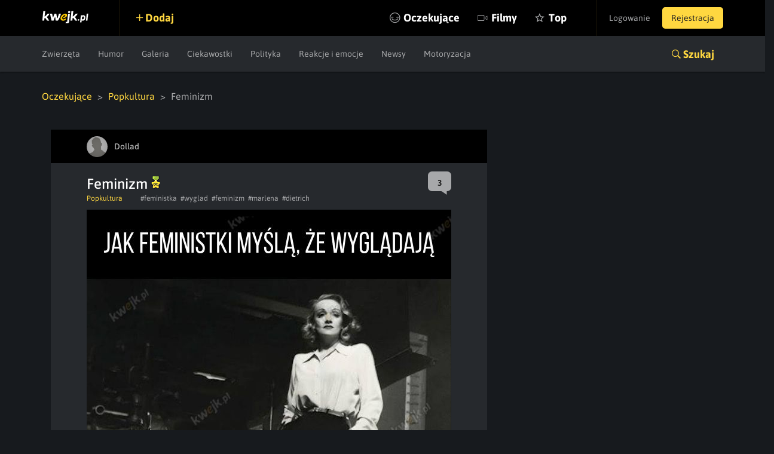

--- FILE ---
content_type: text/html; charset=utf-8
request_url: https://www.google.com/recaptcha/api2/anchor?ar=1&k=6LeiqDAUAAAAAPKE18w_fXUMdgFLqVmCbZqdWyyF&co=aHR0cHM6Ly9rd2Vqay5wbDo0NDM.&hl=en&v=PoyoqOPhxBO7pBk68S4YbpHZ&size=normal&anchor-ms=20000&execute-ms=30000&cb=7ax3wivkf77a
body_size: 49310
content:
<!DOCTYPE HTML><html dir="ltr" lang="en"><head><meta http-equiv="Content-Type" content="text/html; charset=UTF-8">
<meta http-equiv="X-UA-Compatible" content="IE=edge">
<title>reCAPTCHA</title>
<style type="text/css">
/* cyrillic-ext */
@font-face {
  font-family: 'Roboto';
  font-style: normal;
  font-weight: 400;
  font-stretch: 100%;
  src: url(//fonts.gstatic.com/s/roboto/v48/KFO7CnqEu92Fr1ME7kSn66aGLdTylUAMa3GUBHMdazTgWw.woff2) format('woff2');
  unicode-range: U+0460-052F, U+1C80-1C8A, U+20B4, U+2DE0-2DFF, U+A640-A69F, U+FE2E-FE2F;
}
/* cyrillic */
@font-face {
  font-family: 'Roboto';
  font-style: normal;
  font-weight: 400;
  font-stretch: 100%;
  src: url(//fonts.gstatic.com/s/roboto/v48/KFO7CnqEu92Fr1ME7kSn66aGLdTylUAMa3iUBHMdazTgWw.woff2) format('woff2');
  unicode-range: U+0301, U+0400-045F, U+0490-0491, U+04B0-04B1, U+2116;
}
/* greek-ext */
@font-face {
  font-family: 'Roboto';
  font-style: normal;
  font-weight: 400;
  font-stretch: 100%;
  src: url(//fonts.gstatic.com/s/roboto/v48/KFO7CnqEu92Fr1ME7kSn66aGLdTylUAMa3CUBHMdazTgWw.woff2) format('woff2');
  unicode-range: U+1F00-1FFF;
}
/* greek */
@font-face {
  font-family: 'Roboto';
  font-style: normal;
  font-weight: 400;
  font-stretch: 100%;
  src: url(//fonts.gstatic.com/s/roboto/v48/KFO7CnqEu92Fr1ME7kSn66aGLdTylUAMa3-UBHMdazTgWw.woff2) format('woff2');
  unicode-range: U+0370-0377, U+037A-037F, U+0384-038A, U+038C, U+038E-03A1, U+03A3-03FF;
}
/* math */
@font-face {
  font-family: 'Roboto';
  font-style: normal;
  font-weight: 400;
  font-stretch: 100%;
  src: url(//fonts.gstatic.com/s/roboto/v48/KFO7CnqEu92Fr1ME7kSn66aGLdTylUAMawCUBHMdazTgWw.woff2) format('woff2');
  unicode-range: U+0302-0303, U+0305, U+0307-0308, U+0310, U+0312, U+0315, U+031A, U+0326-0327, U+032C, U+032F-0330, U+0332-0333, U+0338, U+033A, U+0346, U+034D, U+0391-03A1, U+03A3-03A9, U+03B1-03C9, U+03D1, U+03D5-03D6, U+03F0-03F1, U+03F4-03F5, U+2016-2017, U+2034-2038, U+203C, U+2040, U+2043, U+2047, U+2050, U+2057, U+205F, U+2070-2071, U+2074-208E, U+2090-209C, U+20D0-20DC, U+20E1, U+20E5-20EF, U+2100-2112, U+2114-2115, U+2117-2121, U+2123-214F, U+2190, U+2192, U+2194-21AE, U+21B0-21E5, U+21F1-21F2, U+21F4-2211, U+2213-2214, U+2216-22FF, U+2308-230B, U+2310, U+2319, U+231C-2321, U+2336-237A, U+237C, U+2395, U+239B-23B7, U+23D0, U+23DC-23E1, U+2474-2475, U+25AF, U+25B3, U+25B7, U+25BD, U+25C1, U+25CA, U+25CC, U+25FB, U+266D-266F, U+27C0-27FF, U+2900-2AFF, U+2B0E-2B11, U+2B30-2B4C, U+2BFE, U+3030, U+FF5B, U+FF5D, U+1D400-1D7FF, U+1EE00-1EEFF;
}
/* symbols */
@font-face {
  font-family: 'Roboto';
  font-style: normal;
  font-weight: 400;
  font-stretch: 100%;
  src: url(//fonts.gstatic.com/s/roboto/v48/KFO7CnqEu92Fr1ME7kSn66aGLdTylUAMaxKUBHMdazTgWw.woff2) format('woff2');
  unicode-range: U+0001-000C, U+000E-001F, U+007F-009F, U+20DD-20E0, U+20E2-20E4, U+2150-218F, U+2190, U+2192, U+2194-2199, U+21AF, U+21E6-21F0, U+21F3, U+2218-2219, U+2299, U+22C4-22C6, U+2300-243F, U+2440-244A, U+2460-24FF, U+25A0-27BF, U+2800-28FF, U+2921-2922, U+2981, U+29BF, U+29EB, U+2B00-2BFF, U+4DC0-4DFF, U+FFF9-FFFB, U+10140-1018E, U+10190-1019C, U+101A0, U+101D0-101FD, U+102E0-102FB, U+10E60-10E7E, U+1D2C0-1D2D3, U+1D2E0-1D37F, U+1F000-1F0FF, U+1F100-1F1AD, U+1F1E6-1F1FF, U+1F30D-1F30F, U+1F315, U+1F31C, U+1F31E, U+1F320-1F32C, U+1F336, U+1F378, U+1F37D, U+1F382, U+1F393-1F39F, U+1F3A7-1F3A8, U+1F3AC-1F3AF, U+1F3C2, U+1F3C4-1F3C6, U+1F3CA-1F3CE, U+1F3D4-1F3E0, U+1F3ED, U+1F3F1-1F3F3, U+1F3F5-1F3F7, U+1F408, U+1F415, U+1F41F, U+1F426, U+1F43F, U+1F441-1F442, U+1F444, U+1F446-1F449, U+1F44C-1F44E, U+1F453, U+1F46A, U+1F47D, U+1F4A3, U+1F4B0, U+1F4B3, U+1F4B9, U+1F4BB, U+1F4BF, U+1F4C8-1F4CB, U+1F4D6, U+1F4DA, U+1F4DF, U+1F4E3-1F4E6, U+1F4EA-1F4ED, U+1F4F7, U+1F4F9-1F4FB, U+1F4FD-1F4FE, U+1F503, U+1F507-1F50B, U+1F50D, U+1F512-1F513, U+1F53E-1F54A, U+1F54F-1F5FA, U+1F610, U+1F650-1F67F, U+1F687, U+1F68D, U+1F691, U+1F694, U+1F698, U+1F6AD, U+1F6B2, U+1F6B9-1F6BA, U+1F6BC, U+1F6C6-1F6CF, U+1F6D3-1F6D7, U+1F6E0-1F6EA, U+1F6F0-1F6F3, U+1F6F7-1F6FC, U+1F700-1F7FF, U+1F800-1F80B, U+1F810-1F847, U+1F850-1F859, U+1F860-1F887, U+1F890-1F8AD, U+1F8B0-1F8BB, U+1F8C0-1F8C1, U+1F900-1F90B, U+1F93B, U+1F946, U+1F984, U+1F996, U+1F9E9, U+1FA00-1FA6F, U+1FA70-1FA7C, U+1FA80-1FA89, U+1FA8F-1FAC6, U+1FACE-1FADC, U+1FADF-1FAE9, U+1FAF0-1FAF8, U+1FB00-1FBFF;
}
/* vietnamese */
@font-face {
  font-family: 'Roboto';
  font-style: normal;
  font-weight: 400;
  font-stretch: 100%;
  src: url(//fonts.gstatic.com/s/roboto/v48/KFO7CnqEu92Fr1ME7kSn66aGLdTylUAMa3OUBHMdazTgWw.woff2) format('woff2');
  unicode-range: U+0102-0103, U+0110-0111, U+0128-0129, U+0168-0169, U+01A0-01A1, U+01AF-01B0, U+0300-0301, U+0303-0304, U+0308-0309, U+0323, U+0329, U+1EA0-1EF9, U+20AB;
}
/* latin-ext */
@font-face {
  font-family: 'Roboto';
  font-style: normal;
  font-weight: 400;
  font-stretch: 100%;
  src: url(//fonts.gstatic.com/s/roboto/v48/KFO7CnqEu92Fr1ME7kSn66aGLdTylUAMa3KUBHMdazTgWw.woff2) format('woff2');
  unicode-range: U+0100-02BA, U+02BD-02C5, U+02C7-02CC, U+02CE-02D7, U+02DD-02FF, U+0304, U+0308, U+0329, U+1D00-1DBF, U+1E00-1E9F, U+1EF2-1EFF, U+2020, U+20A0-20AB, U+20AD-20C0, U+2113, U+2C60-2C7F, U+A720-A7FF;
}
/* latin */
@font-face {
  font-family: 'Roboto';
  font-style: normal;
  font-weight: 400;
  font-stretch: 100%;
  src: url(//fonts.gstatic.com/s/roboto/v48/KFO7CnqEu92Fr1ME7kSn66aGLdTylUAMa3yUBHMdazQ.woff2) format('woff2');
  unicode-range: U+0000-00FF, U+0131, U+0152-0153, U+02BB-02BC, U+02C6, U+02DA, U+02DC, U+0304, U+0308, U+0329, U+2000-206F, U+20AC, U+2122, U+2191, U+2193, U+2212, U+2215, U+FEFF, U+FFFD;
}
/* cyrillic-ext */
@font-face {
  font-family: 'Roboto';
  font-style: normal;
  font-weight: 500;
  font-stretch: 100%;
  src: url(//fonts.gstatic.com/s/roboto/v48/KFO7CnqEu92Fr1ME7kSn66aGLdTylUAMa3GUBHMdazTgWw.woff2) format('woff2');
  unicode-range: U+0460-052F, U+1C80-1C8A, U+20B4, U+2DE0-2DFF, U+A640-A69F, U+FE2E-FE2F;
}
/* cyrillic */
@font-face {
  font-family: 'Roboto';
  font-style: normal;
  font-weight: 500;
  font-stretch: 100%;
  src: url(//fonts.gstatic.com/s/roboto/v48/KFO7CnqEu92Fr1ME7kSn66aGLdTylUAMa3iUBHMdazTgWw.woff2) format('woff2');
  unicode-range: U+0301, U+0400-045F, U+0490-0491, U+04B0-04B1, U+2116;
}
/* greek-ext */
@font-face {
  font-family: 'Roboto';
  font-style: normal;
  font-weight: 500;
  font-stretch: 100%;
  src: url(//fonts.gstatic.com/s/roboto/v48/KFO7CnqEu92Fr1ME7kSn66aGLdTylUAMa3CUBHMdazTgWw.woff2) format('woff2');
  unicode-range: U+1F00-1FFF;
}
/* greek */
@font-face {
  font-family: 'Roboto';
  font-style: normal;
  font-weight: 500;
  font-stretch: 100%;
  src: url(//fonts.gstatic.com/s/roboto/v48/KFO7CnqEu92Fr1ME7kSn66aGLdTylUAMa3-UBHMdazTgWw.woff2) format('woff2');
  unicode-range: U+0370-0377, U+037A-037F, U+0384-038A, U+038C, U+038E-03A1, U+03A3-03FF;
}
/* math */
@font-face {
  font-family: 'Roboto';
  font-style: normal;
  font-weight: 500;
  font-stretch: 100%;
  src: url(//fonts.gstatic.com/s/roboto/v48/KFO7CnqEu92Fr1ME7kSn66aGLdTylUAMawCUBHMdazTgWw.woff2) format('woff2');
  unicode-range: U+0302-0303, U+0305, U+0307-0308, U+0310, U+0312, U+0315, U+031A, U+0326-0327, U+032C, U+032F-0330, U+0332-0333, U+0338, U+033A, U+0346, U+034D, U+0391-03A1, U+03A3-03A9, U+03B1-03C9, U+03D1, U+03D5-03D6, U+03F0-03F1, U+03F4-03F5, U+2016-2017, U+2034-2038, U+203C, U+2040, U+2043, U+2047, U+2050, U+2057, U+205F, U+2070-2071, U+2074-208E, U+2090-209C, U+20D0-20DC, U+20E1, U+20E5-20EF, U+2100-2112, U+2114-2115, U+2117-2121, U+2123-214F, U+2190, U+2192, U+2194-21AE, U+21B0-21E5, U+21F1-21F2, U+21F4-2211, U+2213-2214, U+2216-22FF, U+2308-230B, U+2310, U+2319, U+231C-2321, U+2336-237A, U+237C, U+2395, U+239B-23B7, U+23D0, U+23DC-23E1, U+2474-2475, U+25AF, U+25B3, U+25B7, U+25BD, U+25C1, U+25CA, U+25CC, U+25FB, U+266D-266F, U+27C0-27FF, U+2900-2AFF, U+2B0E-2B11, U+2B30-2B4C, U+2BFE, U+3030, U+FF5B, U+FF5D, U+1D400-1D7FF, U+1EE00-1EEFF;
}
/* symbols */
@font-face {
  font-family: 'Roboto';
  font-style: normal;
  font-weight: 500;
  font-stretch: 100%;
  src: url(//fonts.gstatic.com/s/roboto/v48/KFO7CnqEu92Fr1ME7kSn66aGLdTylUAMaxKUBHMdazTgWw.woff2) format('woff2');
  unicode-range: U+0001-000C, U+000E-001F, U+007F-009F, U+20DD-20E0, U+20E2-20E4, U+2150-218F, U+2190, U+2192, U+2194-2199, U+21AF, U+21E6-21F0, U+21F3, U+2218-2219, U+2299, U+22C4-22C6, U+2300-243F, U+2440-244A, U+2460-24FF, U+25A0-27BF, U+2800-28FF, U+2921-2922, U+2981, U+29BF, U+29EB, U+2B00-2BFF, U+4DC0-4DFF, U+FFF9-FFFB, U+10140-1018E, U+10190-1019C, U+101A0, U+101D0-101FD, U+102E0-102FB, U+10E60-10E7E, U+1D2C0-1D2D3, U+1D2E0-1D37F, U+1F000-1F0FF, U+1F100-1F1AD, U+1F1E6-1F1FF, U+1F30D-1F30F, U+1F315, U+1F31C, U+1F31E, U+1F320-1F32C, U+1F336, U+1F378, U+1F37D, U+1F382, U+1F393-1F39F, U+1F3A7-1F3A8, U+1F3AC-1F3AF, U+1F3C2, U+1F3C4-1F3C6, U+1F3CA-1F3CE, U+1F3D4-1F3E0, U+1F3ED, U+1F3F1-1F3F3, U+1F3F5-1F3F7, U+1F408, U+1F415, U+1F41F, U+1F426, U+1F43F, U+1F441-1F442, U+1F444, U+1F446-1F449, U+1F44C-1F44E, U+1F453, U+1F46A, U+1F47D, U+1F4A3, U+1F4B0, U+1F4B3, U+1F4B9, U+1F4BB, U+1F4BF, U+1F4C8-1F4CB, U+1F4D6, U+1F4DA, U+1F4DF, U+1F4E3-1F4E6, U+1F4EA-1F4ED, U+1F4F7, U+1F4F9-1F4FB, U+1F4FD-1F4FE, U+1F503, U+1F507-1F50B, U+1F50D, U+1F512-1F513, U+1F53E-1F54A, U+1F54F-1F5FA, U+1F610, U+1F650-1F67F, U+1F687, U+1F68D, U+1F691, U+1F694, U+1F698, U+1F6AD, U+1F6B2, U+1F6B9-1F6BA, U+1F6BC, U+1F6C6-1F6CF, U+1F6D3-1F6D7, U+1F6E0-1F6EA, U+1F6F0-1F6F3, U+1F6F7-1F6FC, U+1F700-1F7FF, U+1F800-1F80B, U+1F810-1F847, U+1F850-1F859, U+1F860-1F887, U+1F890-1F8AD, U+1F8B0-1F8BB, U+1F8C0-1F8C1, U+1F900-1F90B, U+1F93B, U+1F946, U+1F984, U+1F996, U+1F9E9, U+1FA00-1FA6F, U+1FA70-1FA7C, U+1FA80-1FA89, U+1FA8F-1FAC6, U+1FACE-1FADC, U+1FADF-1FAE9, U+1FAF0-1FAF8, U+1FB00-1FBFF;
}
/* vietnamese */
@font-face {
  font-family: 'Roboto';
  font-style: normal;
  font-weight: 500;
  font-stretch: 100%;
  src: url(//fonts.gstatic.com/s/roboto/v48/KFO7CnqEu92Fr1ME7kSn66aGLdTylUAMa3OUBHMdazTgWw.woff2) format('woff2');
  unicode-range: U+0102-0103, U+0110-0111, U+0128-0129, U+0168-0169, U+01A0-01A1, U+01AF-01B0, U+0300-0301, U+0303-0304, U+0308-0309, U+0323, U+0329, U+1EA0-1EF9, U+20AB;
}
/* latin-ext */
@font-face {
  font-family: 'Roboto';
  font-style: normal;
  font-weight: 500;
  font-stretch: 100%;
  src: url(//fonts.gstatic.com/s/roboto/v48/KFO7CnqEu92Fr1ME7kSn66aGLdTylUAMa3KUBHMdazTgWw.woff2) format('woff2');
  unicode-range: U+0100-02BA, U+02BD-02C5, U+02C7-02CC, U+02CE-02D7, U+02DD-02FF, U+0304, U+0308, U+0329, U+1D00-1DBF, U+1E00-1E9F, U+1EF2-1EFF, U+2020, U+20A0-20AB, U+20AD-20C0, U+2113, U+2C60-2C7F, U+A720-A7FF;
}
/* latin */
@font-face {
  font-family: 'Roboto';
  font-style: normal;
  font-weight: 500;
  font-stretch: 100%;
  src: url(//fonts.gstatic.com/s/roboto/v48/KFO7CnqEu92Fr1ME7kSn66aGLdTylUAMa3yUBHMdazQ.woff2) format('woff2');
  unicode-range: U+0000-00FF, U+0131, U+0152-0153, U+02BB-02BC, U+02C6, U+02DA, U+02DC, U+0304, U+0308, U+0329, U+2000-206F, U+20AC, U+2122, U+2191, U+2193, U+2212, U+2215, U+FEFF, U+FFFD;
}
/* cyrillic-ext */
@font-face {
  font-family: 'Roboto';
  font-style: normal;
  font-weight: 900;
  font-stretch: 100%;
  src: url(//fonts.gstatic.com/s/roboto/v48/KFO7CnqEu92Fr1ME7kSn66aGLdTylUAMa3GUBHMdazTgWw.woff2) format('woff2');
  unicode-range: U+0460-052F, U+1C80-1C8A, U+20B4, U+2DE0-2DFF, U+A640-A69F, U+FE2E-FE2F;
}
/* cyrillic */
@font-face {
  font-family: 'Roboto';
  font-style: normal;
  font-weight: 900;
  font-stretch: 100%;
  src: url(//fonts.gstatic.com/s/roboto/v48/KFO7CnqEu92Fr1ME7kSn66aGLdTylUAMa3iUBHMdazTgWw.woff2) format('woff2');
  unicode-range: U+0301, U+0400-045F, U+0490-0491, U+04B0-04B1, U+2116;
}
/* greek-ext */
@font-face {
  font-family: 'Roboto';
  font-style: normal;
  font-weight: 900;
  font-stretch: 100%;
  src: url(//fonts.gstatic.com/s/roboto/v48/KFO7CnqEu92Fr1ME7kSn66aGLdTylUAMa3CUBHMdazTgWw.woff2) format('woff2');
  unicode-range: U+1F00-1FFF;
}
/* greek */
@font-face {
  font-family: 'Roboto';
  font-style: normal;
  font-weight: 900;
  font-stretch: 100%;
  src: url(//fonts.gstatic.com/s/roboto/v48/KFO7CnqEu92Fr1ME7kSn66aGLdTylUAMa3-UBHMdazTgWw.woff2) format('woff2');
  unicode-range: U+0370-0377, U+037A-037F, U+0384-038A, U+038C, U+038E-03A1, U+03A3-03FF;
}
/* math */
@font-face {
  font-family: 'Roboto';
  font-style: normal;
  font-weight: 900;
  font-stretch: 100%;
  src: url(//fonts.gstatic.com/s/roboto/v48/KFO7CnqEu92Fr1ME7kSn66aGLdTylUAMawCUBHMdazTgWw.woff2) format('woff2');
  unicode-range: U+0302-0303, U+0305, U+0307-0308, U+0310, U+0312, U+0315, U+031A, U+0326-0327, U+032C, U+032F-0330, U+0332-0333, U+0338, U+033A, U+0346, U+034D, U+0391-03A1, U+03A3-03A9, U+03B1-03C9, U+03D1, U+03D5-03D6, U+03F0-03F1, U+03F4-03F5, U+2016-2017, U+2034-2038, U+203C, U+2040, U+2043, U+2047, U+2050, U+2057, U+205F, U+2070-2071, U+2074-208E, U+2090-209C, U+20D0-20DC, U+20E1, U+20E5-20EF, U+2100-2112, U+2114-2115, U+2117-2121, U+2123-214F, U+2190, U+2192, U+2194-21AE, U+21B0-21E5, U+21F1-21F2, U+21F4-2211, U+2213-2214, U+2216-22FF, U+2308-230B, U+2310, U+2319, U+231C-2321, U+2336-237A, U+237C, U+2395, U+239B-23B7, U+23D0, U+23DC-23E1, U+2474-2475, U+25AF, U+25B3, U+25B7, U+25BD, U+25C1, U+25CA, U+25CC, U+25FB, U+266D-266F, U+27C0-27FF, U+2900-2AFF, U+2B0E-2B11, U+2B30-2B4C, U+2BFE, U+3030, U+FF5B, U+FF5D, U+1D400-1D7FF, U+1EE00-1EEFF;
}
/* symbols */
@font-face {
  font-family: 'Roboto';
  font-style: normal;
  font-weight: 900;
  font-stretch: 100%;
  src: url(//fonts.gstatic.com/s/roboto/v48/KFO7CnqEu92Fr1ME7kSn66aGLdTylUAMaxKUBHMdazTgWw.woff2) format('woff2');
  unicode-range: U+0001-000C, U+000E-001F, U+007F-009F, U+20DD-20E0, U+20E2-20E4, U+2150-218F, U+2190, U+2192, U+2194-2199, U+21AF, U+21E6-21F0, U+21F3, U+2218-2219, U+2299, U+22C4-22C6, U+2300-243F, U+2440-244A, U+2460-24FF, U+25A0-27BF, U+2800-28FF, U+2921-2922, U+2981, U+29BF, U+29EB, U+2B00-2BFF, U+4DC0-4DFF, U+FFF9-FFFB, U+10140-1018E, U+10190-1019C, U+101A0, U+101D0-101FD, U+102E0-102FB, U+10E60-10E7E, U+1D2C0-1D2D3, U+1D2E0-1D37F, U+1F000-1F0FF, U+1F100-1F1AD, U+1F1E6-1F1FF, U+1F30D-1F30F, U+1F315, U+1F31C, U+1F31E, U+1F320-1F32C, U+1F336, U+1F378, U+1F37D, U+1F382, U+1F393-1F39F, U+1F3A7-1F3A8, U+1F3AC-1F3AF, U+1F3C2, U+1F3C4-1F3C6, U+1F3CA-1F3CE, U+1F3D4-1F3E0, U+1F3ED, U+1F3F1-1F3F3, U+1F3F5-1F3F7, U+1F408, U+1F415, U+1F41F, U+1F426, U+1F43F, U+1F441-1F442, U+1F444, U+1F446-1F449, U+1F44C-1F44E, U+1F453, U+1F46A, U+1F47D, U+1F4A3, U+1F4B0, U+1F4B3, U+1F4B9, U+1F4BB, U+1F4BF, U+1F4C8-1F4CB, U+1F4D6, U+1F4DA, U+1F4DF, U+1F4E3-1F4E6, U+1F4EA-1F4ED, U+1F4F7, U+1F4F9-1F4FB, U+1F4FD-1F4FE, U+1F503, U+1F507-1F50B, U+1F50D, U+1F512-1F513, U+1F53E-1F54A, U+1F54F-1F5FA, U+1F610, U+1F650-1F67F, U+1F687, U+1F68D, U+1F691, U+1F694, U+1F698, U+1F6AD, U+1F6B2, U+1F6B9-1F6BA, U+1F6BC, U+1F6C6-1F6CF, U+1F6D3-1F6D7, U+1F6E0-1F6EA, U+1F6F0-1F6F3, U+1F6F7-1F6FC, U+1F700-1F7FF, U+1F800-1F80B, U+1F810-1F847, U+1F850-1F859, U+1F860-1F887, U+1F890-1F8AD, U+1F8B0-1F8BB, U+1F8C0-1F8C1, U+1F900-1F90B, U+1F93B, U+1F946, U+1F984, U+1F996, U+1F9E9, U+1FA00-1FA6F, U+1FA70-1FA7C, U+1FA80-1FA89, U+1FA8F-1FAC6, U+1FACE-1FADC, U+1FADF-1FAE9, U+1FAF0-1FAF8, U+1FB00-1FBFF;
}
/* vietnamese */
@font-face {
  font-family: 'Roboto';
  font-style: normal;
  font-weight: 900;
  font-stretch: 100%;
  src: url(//fonts.gstatic.com/s/roboto/v48/KFO7CnqEu92Fr1ME7kSn66aGLdTylUAMa3OUBHMdazTgWw.woff2) format('woff2');
  unicode-range: U+0102-0103, U+0110-0111, U+0128-0129, U+0168-0169, U+01A0-01A1, U+01AF-01B0, U+0300-0301, U+0303-0304, U+0308-0309, U+0323, U+0329, U+1EA0-1EF9, U+20AB;
}
/* latin-ext */
@font-face {
  font-family: 'Roboto';
  font-style: normal;
  font-weight: 900;
  font-stretch: 100%;
  src: url(//fonts.gstatic.com/s/roboto/v48/KFO7CnqEu92Fr1ME7kSn66aGLdTylUAMa3KUBHMdazTgWw.woff2) format('woff2');
  unicode-range: U+0100-02BA, U+02BD-02C5, U+02C7-02CC, U+02CE-02D7, U+02DD-02FF, U+0304, U+0308, U+0329, U+1D00-1DBF, U+1E00-1E9F, U+1EF2-1EFF, U+2020, U+20A0-20AB, U+20AD-20C0, U+2113, U+2C60-2C7F, U+A720-A7FF;
}
/* latin */
@font-face {
  font-family: 'Roboto';
  font-style: normal;
  font-weight: 900;
  font-stretch: 100%;
  src: url(//fonts.gstatic.com/s/roboto/v48/KFO7CnqEu92Fr1ME7kSn66aGLdTylUAMa3yUBHMdazQ.woff2) format('woff2');
  unicode-range: U+0000-00FF, U+0131, U+0152-0153, U+02BB-02BC, U+02C6, U+02DA, U+02DC, U+0304, U+0308, U+0329, U+2000-206F, U+20AC, U+2122, U+2191, U+2193, U+2212, U+2215, U+FEFF, U+FFFD;
}

</style>
<link rel="stylesheet" type="text/css" href="https://www.gstatic.com/recaptcha/releases/PoyoqOPhxBO7pBk68S4YbpHZ/styles__ltr.css">
<script nonce="bsVYEx3UVeF2mDaX1qo3Tg" type="text/javascript">window['__recaptcha_api'] = 'https://www.google.com/recaptcha/api2/';</script>
<script type="text/javascript" src="https://www.gstatic.com/recaptcha/releases/PoyoqOPhxBO7pBk68S4YbpHZ/recaptcha__en.js" nonce="bsVYEx3UVeF2mDaX1qo3Tg">
      
    </script></head>
<body><div id="rc-anchor-alert" class="rc-anchor-alert"></div>
<input type="hidden" id="recaptcha-token" value="[base64]">
<script type="text/javascript" nonce="bsVYEx3UVeF2mDaX1qo3Tg">
      recaptcha.anchor.Main.init("[\x22ainput\x22,[\x22bgdata\x22,\x22\x22,\[base64]/[base64]/[base64]/[base64]/[base64]/[base64]/KGcoTywyNTMsTy5PKSxVRyhPLEMpKTpnKE8sMjUzLEMpLE8pKSxsKSksTykpfSxieT1mdW5jdGlvbihDLE8sdSxsKXtmb3IobD0odT1SKEMpLDApO08+MDtPLS0pbD1sPDw4fFooQyk7ZyhDLHUsbCl9LFVHPWZ1bmN0aW9uKEMsTyl7Qy5pLmxlbmd0aD4xMDQ/[base64]/[base64]/[base64]/[base64]/[base64]/[base64]/[base64]\\u003d\x22,\[base64]\\u003d\\u003d\x22,\[base64]/CpsKQwr5yTQhfw4RiIMO3w63Ch8OMD2sIwooBR8ODwqN9Ohxew7ZAaVPDosKZXxHDllwqbcObwpbCqMOjw43DgMOTw718w6zDj8KowpxBw6vDocOjwr3Cq8OxVhwpw5jCgMO0w6HDmSw3Khlgw7XDqcOKFFHDgGHDsMOJYWfCrcOjcsKGwqvDiMO7w5/CksK0wpNjw4MbwpNAw4zDs2nCiWDDknTDrcKZw7rDmTB1wohTd8KzF8KCBcO6wq7CmcK5ecKxwq9rO0tQOcKzFsOcw6wLwrd7Y8K1woMVbCV4w5BrVsKVwp0uw5XDlEF/[base64]/DvH5mw5TCtsKyworDmcOgwr3CuELDlCZ9w7vCjQHCssKOJkgnw5fDsMKbK3jCqcKJw7siF0rDrUDCoMKxwozCrw8vwpXCjgLCqsOQw6oUwpA9w4vDjh0lMsK7w7jDmWY9G8OnQcKxKSPDhMKyRgPCj8KDw6MEwpcQMxLCvsO/wqMtc8O/wq4eZcOTRcOdGMO2LSRmw48Vwq9Ew4XDh27Dtw/[base64]/CjUvDt29Mw5/DoQYkDyzCuW1AwoHCmGTDj0HDhcKtYEYNw5DCswDDgwHDh8Kpw7jCusKuw4Jbwq9qMwTDgUhPw5bDu8KlIcKPwqzCsMKhwqE3IMOuAMKIwoNow6EBdjcnWCfDgcOiwozCphTCuVLDgHzDploUdmc2Qi3CkcKjQGwow7HCkMKmwqVGIsOtwrMNfhzClHEaw7/CpsOjw5XDjnADQz/CgENLw6kBasONw4HCkwfDu8O6w5QowqQ5w6BxwpYowo/DnsKjw5PCrMOgd8Kuw5MUw7DDpQUuR8KgXcKTw6/Ct8O/wovDl8OWYMOdw63DvAxMwqY8wqZ9Z0zDuGbDp0Z6UmxVw6ZfOcKkK8Kkw40VCsKfAsKIRiZCwq3CisKVw5TCk0vDhAzCiWh1wrENw4VjwoTDkjJ6w4XDhRoXGcOGw6BuwozDtsK/w4oEw5EpfMKKAxfDlF8KJMKuImA8w4bCvsK8a8OobiEcw4lTO8KwdcKiwrdjw5zDt8KFdgFAwrQdwrvCvlPCn8OqS8K6ADHDgcKmwp9Yw4kNw4/Dq2TDnEEqw5gdGCvDkDoFQMOHwrHDjF0fw7LCmMOSfFsww4XDq8O/w4nDlMOIUAB8wp8HwprChRkxQjvDvx3CpsOgwrjCqj53L8KYG8OuwonDl3nCnk/Cu8KKCgYFw69ICW/[base64]/Com12YRrCq8KswpnDklpuwol/wpHCh3lRwpHCh3jDj8KVw45nw73DmsOgwpkMVsO5LcOQwqbDncKbwrBFW1o0w75lw4nCgwzCsRQ2aAEMGVLCvMKlRMKTwp9TN8KRS8KmRRpaW8ORCiMpwrdOw6IEQsKZW8OawqbCjUbCkSYsIcKSwr/[base64]/CicOfwqTCg8K/wojDlS0cwpDCpl/CnMOxwqU2TzfDnsOswoDDvsOhwpR9wqXDkxEmTm7Dpj/[base64]/Cr8KUwqYVwqbCocOAwq1bw4rDkcOBw77DqcOfZcOOA1jDnmEtw53Cu8KdwoBiwqfCmcOcw7wnFz3DocOww4oCwql/[base64]/[base64]/w6zDucKPD0HDp10Yw4rDrXsFRsKdbBp2w5jCvsKrw4rDmsKMX0TCviB4IMO7LsOpWsOcw6E/Dh3DlMO6w4LDjcOewpzCm8KBw6M6EsKBwqHCgsOtWgvDosOVbMOQw69wwpbCvMKMwoh6OsO1T8KFwp4RwqrCjMKbYWLDvMOtwqXDhmktw5QsZ8KKw6dNQVHCncKPEHAaw6/[base64]/[base64]/[base64]/[base64]/SWQeCWR1wqkXw7hCw5w3cC/[base64]/Cpkp1w4o4DRJuw5HDo8KbwqHCvGLCnzsec8KdCMOlwpHDssKyw6xwFHdPOSQxQMKeFMKQMcKPAnTCtcOVRcOnDMOFw4bDoB/Cmlxvb18cw7XDvMORGSjCrcKmImbClMKzUSXDkw7Cm1PDph/CoMKGw4kmwqDCsVFibEPDh8ObWsKLwodUeGPDk8KhGBc1wpk4ARMFCGkow4rCoMOMw4xhwqDCtcOwBsOJLMKCK2nDs8KpJcOPM8K8w49ifh/CpcO5PMOsOMKqwoZPKjtaw6XDtUsPFcONwqLDvMKAwol9w4XCuDB8LTlMJsKYeMOBw6I3wpJhR8K9b1VSwpzCkmjDoCfCpMKiwrfCnMKOwpoFw5VgCMKmw6HCl8KhQV7CtDZDwp/DuFdFwqExSsO/aMKXADwmwoNZfMOmwrDCl8OxNcKnecK8wqtrMl/CqsKcf8KeWsKwY21zwrAbw7w3G8Onw5nCgcOkwqpmVsKeZSwWw4sKwpXCkX3DqMOCw5sywrPDiMKYLcK5MsKtURdowox+AQ/DpcK7LEZVw7jCksKHUsOROR7Cg2nCpTEvacKtQMOLZMOMLsOffMOhPsKWw7DCoFfDglnDn8OISUDCvAnCu8OvJsO7wo7DkMODw7dRw7zCuD01HnTChMKxw7PDtwzDucK6wr8AEsOLLsOyZMKtwqFhw67DiHbDlVXCv2/DmyTDhA3DoMOEwqJswqfCssOBwrkUw6pJwr43wpcIw7rDvcK4chfDpiPCkznCh8OXcMOmZcKxVMOcLcOyUcKDOCReXQPCsMK9DcKawo8BPlgMIsOzwoBofcOxf8O0ScK4wpnDpMO1wowIS8OyHzjCix/DpAvCgl/CpEVhwpYKW1AiVcKoworDq3nDghYDwpTCoVvDo8KxfcOCwo4qwofDr8KMw6kbwqjCpcOhw6J8w7Y1woPDksOgwpzCuDzDv0nCtcOGVmfDjsKhD8KzwqTDp1nCksKNw5ByLMK7wqs9UMOPZcK7w5UOB8KwwrDDk8O4SWvClDXDuAUCwqM/[base64]/fhRZwpzDtXrDlXE2KRzCjMOHwo9qw5F0wq3CjlnCkMOlf8OgwosKEcO/JsKEw7/Dg28RJsOzZkbCqCXDryhwYMONw6bDvkcRccKCwotJNMO6ZD7CpsK4EMKCYsOLTC7Cj8OTNcOYES0SbjfDrMKaCcOFwoh7JzVjw60bBcKhwrrDkcK1MMOYwqp1UX3DlHjCmFMJCMKnHsOTw47DnSLDqMKPCcOVBnzDo8OCB1gMVz/CmAzCm8Ouw7PCthnDmUd5w791Zjs8DUZzWsK0wrfDvALCgifDr8OHw6gzw59AwpAHfsKiTcOmw4NDHCA1TAnDuBA1fcOSwoB/wqzCo8OfeMK4wqnCv8O3wq3CvMO0ccKHwotcfMOfwpvCuMOMw6TDusOrw5caFsKMXsOJw47Dl8Kzw6RAwo7DvMOeRhgMGBtSw7ByEHQLw5JEw78gYV3CpMKBw4QwwqdBTB/CtsO+RVPCswQYw6/CtMO6N3TDhjsOwrLDoMKRw4PDlcKvwooMwoIOLkkOd8OJw7vDvifCoGxXAQ3Dj8OCRcOxwrXDusKFw6zCncKnw4bCoQ5ZwpoCAcK5U8KAw5jChHgAwqIiV8OwKcOFw6HDhMO/wqtmEsKOwqEbH8KgWE18w7/CtsObwqPDvyIfQ3FETMKEwoLDi3xyw5IEX8OKwp9qBsKNw6vDv0Bqwo8FwqBTwr0lwp/ChmrCosKUAg3Cj1HDlcO8S0/CjMK0OQbCtMO8JB0uwovCnkLDk8OoCcKkeRnCn8KJw4HDqsOGwrHDhGRGeEJhHsKcOEYKwr1ZZMOWw4BcEXN5w6vCnBpLBTR3wrbDrsO2GMK4w4Vxw4B6w71vwr3DkXxsejJ/fmh/OknCucKyaCwPOA/DiUbDrTbDm8O/[base64]/[base64]/Cu8KpwqcvNhzDmMKNGcK9w48hwrvDmBXCtzvDuB93w5UbwqHCkMOQwp0RCF3DlcOMw43DmjlzwqDDh8OAGcKaw7bDlAjCiMOMw4rCtcKnwojDnMOCwrnDq2/Dk8O7w6FrPTd5wrjCvsKWw6vDmRNlKBHCozxoGcKiJMOsw7DDvsKVwoFtwqt0IcOSWBfCtADDuwPCjsKMIMK3w6RgMsK6WcOhwrrCt8OIM8OkfsKCw5zCiX8wCMKUbTnCtkTDql/DmEEZw6IPAUzDnsKBwoDDgMOtI8KPWMKhacKQecKaOHF/[base64]/CtSjCqHvCqXxrBsOewqcvJz4lMMK1wpJIw6XCrsOtw4B+wqTDvwI4wqHCgC/CvsKswq9JbV7CkxTDrH/CmTbCtMO/w5p/[base64]/DsCpZwoQxFcKqwqQ9J31wwqYmCEzClWxEwrR+KMO8w5jCgcK0PjJzwr9TGz3CiwnDn8KIw50WwoB2w5TDnnbCucOiwrnDicOQURoPw7bCi1jCmcObQzfDqcOrL8OowrjCgDrDj8O2B8OtC2rDmHprwqLDsMKJEMO/wqTCrsOXwoTDnjsww6rCjBIuwr1uwolJwrfCo8OycGPDlVhqbw0WehtnLsKZwpkIHsOKw5pow7PDmsKvFMOIwp1cOgslw6hmFQpHw6wSKMOsK10AwrDDk8KywpUtWMO1OcOIw5nCmsKFwrZ/wrDDkcK/D8Kkw7vDhmbChXUQDsOaFBjCvGPCnUcgWXjCh8Kzwq1Gw75UCcOcEGnDmMOmw4XDgcK/[base64]/DkcO4FhMrw4nCvsK9H188w5DDhibDgVLCq8O3F8OxIQcsw5vCoQLDvzrDpBh9w7VPGMO/wqrDljMcwqwgwqYtWcO5wrRxETjDimDDl8O8wrJ0M8K1w6tow7FAwoVkw6xOwpkRwpzCisOMMQTCjEZlwqtrw6TDpwLDo2xSwqBcwrh3wqw3wpzCuHoTVcKNBsOpw6vClsK3w6NzwrnCpsObwrfCoyQZw6Row7DDpS/Cu27DhEvCqHDCrsOaw7bDkcOLaHxewrc2wq/DnGzDksKlwr/[base64]/w5TDk2LCsG3DhjRCJMKIw6XDgsOiw7nDrcKYdMKewr/CplIrGCvCmT/Dgw5KAMKUw5LDnALDklJvPcOQwqNiwp1ofSfCrAkKaMKYwp/Cq8Ogw5xjW8ObWsK+w7Jjw59+wqDDjMKCw45ZQkLCnMKhwpYNwq4tNMO6csKww5/DulAiY8OdN8Kmw5nDrsOkYH1Fw7bDhT7DhyrCtgxiAXQhESvDmsO1HyoeworCqGDCpGbCqcKdwqHDl8KvURHCuSPCoRc/YU7CoVPCuhnDuMOmEU/DoMKqw6rDmEh1w4xXw43CggvCgMK6EsO3w47DncOkwrzClxBYw7vDuiE0w5jCtMO4wrbCggdKwpPCsknCj8KeAcKBw47ClWEVwrh7UnjCt8Oewq4IwrllATdjw6/[base64]/CtsONw5wmw7MgTithwpjDoDXDoMOHw7J2wrUpR8ODD8O+wrk2w7UgwqzDmA/[base64]/[base64]/DnDIhwqA6McKMUmbCmCx3wp8qwo3CtATDkcOqw459w6gNw6IYZRbDqMOLw4dhYkVBwrzCtjjDocOPC8OyZcOdwpbDkyM+RVB/ThbDlWjDlCrDuE/DjVIxUToSasKhKwDCgX/Cp1zDvcKPw4HDqcKiMsK5wrs+BMOqDsKFwo3CqG7CpThhGsOcw6QnAmYSY2EKHsOWTnfCt8O+w5g8woZRwpFpHQLDmw3CtMOhw6HCl1kfw47CjgNCw43DjEXDkjc/[base64]/[base64]/[base64]/Cu8KFwqLDnsOWw53CujYQw6rCgsOHwrxrAMKpe8KOw4Ezw7JWw7PDqcOFwpZQLk1MbsOICXsZwr1vwqZ4PT5ScU3CslzCi8OUwpknN2wJwovCk8Kbw48Gw5DCscO6wqEiRcOGQXLDqTAhW3/[base64]/w5XCvMObw43CrMO4wr3DgAPChWMfwoZvw4vDk8K4w6TDiMOMwoXDlFHDnMOGOmBabyx+w7fDuTbDvcKhccO4AsOUw53CicOhB8KGw4nCvXzDgMODScOIYQ/[base64]/w7PDjA0Mw6M9w405w5N/[base64]/XAF7w7nDnsOvVTxtwqrDgMK/[base64]/DvcK3wog9w5Vcwr/[base64]/bWvDoTRWw4zCr8OqZU7CuCBuwpUjO8Onw4HDrkzCl8KCQhjDhsK+RWLDqsOwOhfCoR/DoHoiNsORw7owwrDDkCjCqsKNwqzDpMKqQMOvwpYxwqvDgMOIwqhYw4PCjsKLTsOAw4UqfsK/dkRhwqDCkMKrwpJwFF3Do1PCmjMYeDlnw4HChsOkwqTCssK2C8KIw5vDlUUBFcK4wpNaw4bDncKsIj3DvcKQw57CmDgPw5/ChEpCwoY4JMKvw6UjGMOyeMKXL8OaIcOLw4bDq0fCs8OoYV8yO1LDnsOGT8KDNlA+Xjhdw6RqwoRXcsO7wpw0QxVdH8KPZMOawqjCuSPCssOAwqvDqCHDkB/Dn8K7AcObwoNLf8KgUcKzaRXClcOdwp/[base64]/[base64]/CiGkCwo8MWB/[base64]/DsHnClTMbTxIUw4TCjsKGcMKgw7NCRMKvwqQKVArCs2LCunUUwpQ8w7HCqzHCncK1w6/[base64]/[base64]/DtHnDsSbCjMOIw4/CtTwEaMOkwrUqSsK9fgjCinrCmMKGw6JXw6zDrVHChsKKXmsvw5rDmcOqT8KSG8O6wrrDshDCsWJ2DErCu8ONw6fDpcKoRCnDjsOLwqrDtHdeVDbCqMKlGcKWG0XDncOFKsO/PHHDmsOjMMOQaSfDocO8AsOFw6lzw4NIwpvDtMOON8KewowWw4RtYVfChcOCasOHwozCksOZwo9Nw4DCjcOZV287wrnDu8Ocwq9Sw6/DusKBw5kxwpfCr3bDmlZxcjcNw5c+wp/ConDDhRTCjm5DSUUmfMOoNcOXwo/Cth/[base64]/[base64]/wo48FMK1c8OOXxtRw5zDmsOmckNjayDChMOcSyjCjcOYMxFZeQ8CwoVdNnnDqsKzJcKuwqx7woHDmcKMOkTCpjslRHJIecKGw6HDkVnDrsOBw6kRbmZLwqloBsKiTsOwwoRiRXIFbcKZwqImHG5ZPA/DpDjDmMOWNcOFw7kIw6RWUMOcw4ETA8OTwoUPNhjDu8KbQsOkw63DksO+wofCrCnDlMOiwoxgAcOPC8OgflDDnC3CpMKCan3ClsK/ZMKPRGnCkcOzYgNswo/[base64]/CqxkWw7N8SQ5UaMKtwofDpcK6wpbChHTCrF7Dk39ibMOaZ8K8wqVcIUfCqgpfw6BawqbCqTVAwo/[base64]/wqYiwrbDqSo1w4Qvw5bCv27Cnhd9LmZdaSZOwo7CicKLGMKrfDVVZcOkw57CucOGw7XCkMOawowyfiTDjzs3w5UIWMOjwpTDgknDocKmw54Rw5PCocKEfDnClcOxw6HDgUl2C1PCpsOKwpBeDE1sa8OMw4zCvsOROHU3wq3Ck8OUw6fCqsKFwqQoIMObP8Oywo00w7/Cu3l5F3l2NcK8GUzCj8OJKWV6w6fCusK/w7xofifCjC7Co8O7BMOgNAzClS4dw40yOyLDhsO6YMOOLlJOdsKFK25Owolow5nCnsKHcBLCuFRiw6XDsMKTwqI4wqjDlsO2w7rDtAHDkXNQwqbCj8OSwoQ/IVp5w6FCw60Rw5rCvlx1eUXClxbDmxhXOiQbNsO2SUkjwppkXSxRZDvDunMnwo3DgMKlw4wAGA/[base64]/CpcOSw6FFw5svw6TDk09scVxPwoPDk8K7wr9Bw7MyS2kZw5TDuWXDssOuJmLCnMOvw6LClH7CtmLDs8OpNcOqbsOSbsKKw65twqZaSU7CosO7VsKrFm52eMKAZsKBwrLCu8Ohw79peXzCrsOswptJdcK+w5PDtmnDkWA/woV+w4spwobCtlVbwqHDnyvDh8KGYEIUOWsTwr3Dnkcyw7ZpEwoOcyJ5wq5pw4PCjx3DgAbClFlbwqEyw4ofw4pTTcKAHFzDlGTCjsKtw5RrUEtqwoPCpSk1d8ODXMKCKMObEEEULsKeOxN/[base64]/[base64]/DpcOvwo4Gw6/Dl8KRJ8KzH8O+UxjClikKw4XChsORwqnDm8OcMsO5eyEwwo9fFEDDhcODwqFsw57DpHbDpC3CpcOVesObw7Mqw75wRmDChkHDuQlpNTLCqXzCvMK+Ai/DtXosw47CkcOvw6DCiS9Jw6xKSm3DnSt/w77Dl8ONJMOUQTt3LRvCpznCl8OhwqDCn8KywrnCp8OawrNkw4PChMOSZE8yw49HwpvCg1LDl8K/w7had8K2w7cyKcOpw5UNw4VWfFPDpcORG8OEBsKAwqLDucO/w6ZpYCN9w47Cv31XbHnChcOoGQpswpXDpMKDwqwAFcO4Mn53BsKdBsOnwprCjsKyM8KvwoLDp8OsZcKlFMOXbHRpw6sNcB4YYsONJFFqcAzCrMOjw7oTf2l2N8Oyw4nCgioyAR9dJMK7w5zCg8ONwqrDmsKqOMOvw47DnMKdWXTCiMODw4bCusK0wqh6IcOHwobCol/[base64]/[base64]/[base64]/Dn8Odw5XCowbDpsKXw48kwrzCosKKw5ltAwrDo8KVcMK6NsK8C8KVN8K3McKhTh5DQRzClGDCnMOfEVfCmcKsw57CosOHw4LCuzXClCw6w53CvFJ0R3TDviE8w5PCnz/[base64]/CuS/[base64]/wr5mw4XCjsOuKxVrIsOLJcKHMXDDuBvDk8OnwqJbwrA4wprCmWx5aHXCqMO3wpfDmsKFwrjCpwI6R14Mw6Z0w7XCl2ssBVPCgyTDpsKDw7zCjTvChsOvVD3CvMKPGAzDicOEwpQ0eMKNwq3Cvm/CosOvOsK4dMOMwoLDgGjCkcKGRMO3wq/DnSNQwpMIVMOpw4jDlEQiw4Ewwq7CmhnDpgRXwp3CqkfDsV0UEMKBZ07CpygkGcKXFCgIWcK9S8KGZiPDkifCksOnGll6w7QHwrk/NcOhw6/CjMKCFU/DlcO/wrcJw5d1w51gcRLDtsOiw78Aw6TDoXrCmGDCmsObFcO7SSNlAipxwrDDrSIiw4LDs8K5wofDqCF4H0rCs8OhW8KLwr0eQGoeEMK5NMOKIwZgVG7DpsO5cgJPwoxbw68BK8KMw5zDmMOKO8OUw4o1ZsOEwqzCo0fDrD5hIRZ4OsOow5M7w4Vva30/[base64]/ChsKAwoXCgiJARsKrwot3w4JOw5Ntb3/CqnFpXTzCs8OVwofCoHpKwoRZw5ISwofClcOVVsKJEVPDksOyw7LDu8OXC8OYaA7DkzsbO8KPd1x+w6/DrknDjcODwphOMjw3wpcAw4rCisKDwrXDicK3wqsvCsORw5x0wrDDpMOvIsKbwqwAFWLCgAnCkMORwqzDvjchwplBbMOgwqbDp8K4XcOGw6x3w7LCoEAhQS0UCHk0JF/Cq8OYwqh6S2nDosKVDQDCmGV1wqHDmcOcwrbDiMKzXUZ8IS0qMVA0cVbDvMOUDQsCwpPDlSDDnMOfPWJ8w4URw491wqHCjcOXw7FVT3RRC8O7WTNyw7kdYcKhAgfCssOlw7Vgwr3DmsOvOsOnwq7DtmDDsXlPwp/DpMOLwp/DoEjDicOMwpzCosO+FsK0JcKtcMKCwpbDncOYOcKSw5DCgcODw4kvXB/Ct1rDphwyw7tHUMKWw71qc8K1w5oxdMOEEMO+wq9bw6JYSVTCjMKwaWnCqz7Du0PCu8OtKcOEw60Xwq3DiQ5kYhBvw6l4wrIGRMKScEXDgz97d0/DvcK5wphCecK/TsKbwr4PCsOYw5lvGEItw4HCi8KkHgDDk8Oqw5rDnsKuXiVKwrRYExlROgbDpXNiWFl/w7bDgEk7R2NQUcOQwqPDv8K3wq3DpnR1SC7CiMOMEsKWBMKbw6zCojcdw5YcdAHDrl4nwq7CsCMaw5PDriPCvcK/ZMKcw51Mw5tRwpcXwr1dwpsDw57CgjMTIsOBesOIKBTCgU3CogU+SBQUwoMZw60Jw45ew45Dw6TCjMK7cMKXwqHDrhJzw4AWw4/[base64]/[base64]/CqsKRJlQuw6x/wqpgH8OlMFJSw6DDkcOew4I8w5XDjm/Do8KwKE8/[base64]/w4/DlcOoRn4Zw7nDp0nCmcK3MRfDj8ODwovDhcOEwqXDoUnDgsKEw6jCqkAlG2ciSjhvJsKLERQBdypQKkrClAXDgGJWw7/[base64]/DsOHwqPDhm8zF8Oew443woFawq8+DXcCQEQDB8O5w4LCsMKgTcOawoPCvTBBw53Ck24twplow5cuw5kofsOZFMOVw682Q8O/w7AuZmQJw74SDRhTw4gdfMK9w6zDsTjDq8Kkwo3CqwrClirCt8OeW8O7O8KgwpgBw7E7DcK7w49UXcOow6wjw4fDkGLDu05mM0bCuwBkJMK/wpHCicK+f3/[base64]/[base64]/DusOXUhwaacOaX2cwZkXDv2gePy/DjFB+GMOswqU+A2sXSGvDpMK6H0pew7rDqAnDusKAw7IMVnLDosOKfVnDpiI+csKgTEoSw6bDj3XDjsKjw5dYw44OOsKjUVHCt8K+wqszXhnDrcKtcQXDqMOIXsOPwrLDkRB2wq3Cp1ZYwrYiDcKwaU/Cn1bDpBXCrcK/[base64]/GcOOFsONdC9Rw4gaacKdJcOAKMK9w5TDozzDosKHwpQzIMOgC3TDslt2wrcNWMOHOCVEccKPwqpcDF3Cp27DtUTCqBPDljBAwqo5w7PDgRnCrx0IwqpQw4TCtxvCocOPVUTDnkjCk8OFwqPDpcKeCEbDr8Kpw6UTwo/[base64]/[base64]/DpsO/[base64]/w5vCsSvDtXItw5F6wonCl8OFwptlesKhH8KcW8KFw58swq/DgxoeOcKcFcKjw47CkMKJwoHDvMK4c8Kgw5bCpsOgw43Cq8KVw4cfwopmdyUvJMKKw5PDnMO4JWRcDn4ww4QFMGPCsMKdHsO/w5vCisOHw53DpcOEHcOSXAjDu8KIBsKXZCLDpMKUwqFAwo7DkcO5wqzCnAvCg1DCjMK3YXnClEXDhVIgwqrCkcOlw789wpXCq8KNMcKVwr/CkMOXwq1+KcKew5PDu0fDg2TDsnrDgCfDscKyT8OGwovCn8OHwr/[base64]/Cn8K2wpY5w7fDhcO2w4nDncKQSMKvTBLCgcKaw5bCvxXDmRrDjMOqwoTCqzJrwrYRw50awrbDl8OYIFlifVzDr8KMNnPCvsKqw7LCm3kiw6HCiFjClMKXw6vCgG7DsGoFDgd1woHDsW7DuH5gecOAwqIKGSTDrEwxT8ORw6nDv0ljwq/[base64]/[base64]/Cm8Oiw77Dm2LCmDwLVHlaMMKZVcOdwrDDpCN4YV7Cs8OHDMOvWkhdCAQtw4DCkk1TKV8uw7vDhMOew7NEwqDDtVofXgkUw6jDiiUEwp/DtcOzw40gw40PMljCgsKUdMOEw496J8Oow60LazPDisOPZcOFZcK8egnCsUbCrCLCskTClMKkLMK8DMOTJATDuCLDhCrDjcOmwr/[base64]/[base64]/Dgh7DgMO1P8OjOMODKmERWBN2wqXCvcK2wrJtXMOiwqosw5kXw4/DuMOYESJCE1rCncOrw5PCl17DhMKMVcK/JsOJX1jCgMKwesO/MMKbXSLDpSsga3zCn8ODKcKNw6DDnMO8AMKVw44Sw44hwr/[base64]/[base64]/wpvCi8O7wo3DkcK9R3oSQ8KlwotOwpMhFHDCgCLDosK/wp/DrMKUK8Kyw4TDnsOqXml2VksjD8K5a8OAwoXDmEzCj0IVw5fCicOCw4bDhiPDtVTDoRnCr2PCk2cIw7VYwqUSw6BiwpzDlwUZw4ZWw7XDucODM8KOw7UldsKJw4zDgXvCmU5zUF5xLsOdeWfCjcKpw5BdeDfChcKwKMOpPjVTwpAZa0N7JzAKwq4/[base64]/DisO1w6BBw7RXw5BrwrrCsMOxfcK/[base64]/[base64]/w73Ch1jDuRZHwrU3Y8KXwp8fw7fCisOqOhjCqcOMwrQjDk17w4E0fBNkw49HasODwp/DscOuZ0IXFBrDisOUwpM\\u003d\x22],null,[\x22conf\x22,null,\x226LeiqDAUAAAAAPKE18w_fXUMdgFLqVmCbZqdWyyF\x22,0,null,null,null,0,[21,125,63,73,95,87,41,43,42,83,102,105,109,121],[1017145,275],0,null,null,null,null,0,null,0,1,700,1,null,0,\[base64]/76lBhn6iwkZoQoZnOKMAhmv8xEZ\x22,0,0,null,null,1,null,0,1,null,null,null,0],\x22https://kwejk.pl:443\x22,null,[1,1,1],null,null,null,0,3600,[\x22https://www.google.com/intl/en/policies/privacy/\x22,\x22https://www.google.com/intl/en/policies/terms/\x22],\x22F0YY6jv9eoOT8HZGdMuggpZDrLFkNGzYf9nlpeuyKIw\\u003d\x22,0,0,null,1,1769434689473,0,0,[155],null,[208],\x22RC-x-Id16fyMuuEuw\x22,null,null,null,null,null,\x220dAFcWeA7ATAG55OcB9KKRU6eGqOB8jr5p8eYaPd5Snfvorlsbk60lCE1zsdIqs7DkB9UeBdzmsYqnFbVWBrDuUtADBaVwAlznSQ\x22,1769517489434]");
    </script></body></html>

--- FILE ---
content_type: text/css
request_url: https://kwejk.pl/css/app.css?id=40440fbc9538f997eaab
body_size: 68681
content:
.video-js .vjs-big-play-button .vjs-icon-placeholder:before,.video-js .vjs-modal-dialog,.vjs-button>.vjs-icon-placeholder:before,.vjs-modal-dialog .vjs-modal-dialog-content{position:absolute;top:0;left:0;width:100%;height:100%}.video-js .vjs-big-play-button .vjs-icon-placeholder:before,.vjs-button>.vjs-icon-placeholder:before{text-align:center}@font-face{font-family:VideoJS;src:url(/fonts/vendor/video.js/dist/VideoJS.eot?00103e881a36640a08f869ff6888f0fd?#iefix) format("eot")}@font-face{font-family:VideoJS;src:url([data-uri]) format("woff"),url([data-uri]) format("truetype");font-weight:400;font-style:normal}.video-js .vjs-big-play-button .vjs-icon-placeholder:before,.video-js .vjs-play-control .vjs-icon-placeholder,.vjs-icon-play{font-family:VideoJS;font-weight:400;font-style:normal}.video-js .vjs-big-play-button .vjs-icon-placeholder:before,.video-js .vjs-play-control .vjs-icon-placeholder:before,.vjs-icon-play:before{content:"\F101"}.vjs-icon-play-circle{font-family:VideoJS;font-weight:400;font-style:normal}.vjs-icon-play-circle:before{content:"\F102"}.video-js .vjs-play-control.vjs-playing .vjs-icon-placeholder,.vjs-icon-pause{font-family:VideoJS;font-weight:400;font-style:normal}.video-js .vjs-play-control.vjs-playing .vjs-icon-placeholder:before,.vjs-icon-pause:before{content:"\F103"}.video-js .vjs-mute-control.vjs-vol-0 .vjs-icon-placeholder,.vjs-icon-volume-mute{font-family:VideoJS;font-weight:400;font-style:normal}.video-js .vjs-mute-control.vjs-vol-0 .vjs-icon-placeholder:before,.vjs-icon-volume-mute:before{content:"\F104"}.video-js .vjs-mute-control.vjs-vol-1 .vjs-icon-placeholder,.vjs-icon-volume-low{font-family:VideoJS;font-weight:400;font-style:normal}.video-js .vjs-mute-control.vjs-vol-1 .vjs-icon-placeholder:before,.vjs-icon-volume-low:before{content:"\F105"}.video-js .vjs-mute-control.vjs-vol-2 .vjs-icon-placeholder,.vjs-icon-volume-mid{font-family:VideoJS;font-weight:400;font-style:normal}.video-js .vjs-mute-control.vjs-vol-2 .vjs-icon-placeholder:before,.vjs-icon-volume-mid:before{content:"\F106"}.video-js .vjs-mute-control .vjs-icon-placeholder,.vjs-icon-volume-high{font-family:VideoJS;font-weight:400;font-style:normal}.video-js .vjs-mute-control .vjs-icon-placeholder:before,.vjs-icon-volume-high:before{content:"\F107"}.video-js .vjs-fullscreen-control .vjs-icon-placeholder,.vjs-icon-fullscreen-enter{font-family:VideoJS;font-weight:400;font-style:normal}.video-js .vjs-fullscreen-control .vjs-icon-placeholder:before,.vjs-icon-fullscreen-enter:before{content:"\F108"}.video-js.vjs-fullscreen .vjs-fullscreen-control .vjs-icon-placeholder,.vjs-icon-fullscreen-exit{font-family:VideoJS;font-weight:400;font-style:normal}.video-js.vjs-fullscreen .vjs-fullscreen-control .vjs-icon-placeholder:before,.vjs-icon-fullscreen-exit:before{content:"\F109"}.vjs-icon-square{font-family:VideoJS;font-weight:400;font-style:normal}.vjs-icon-square:before{content:"\F10A"}.vjs-icon-spinner{font-family:VideoJS;font-weight:400;font-style:normal}.vjs-icon-spinner:before{content:"\F10B"}.video-js.video-js:lang(en-AU) .vjs-subs-caps-button .vjs-icon-placeholder,.video-js.video-js:lang(en-GB) .vjs-subs-caps-button .vjs-icon-placeholder,.video-js.video-js:lang(en-IE) .vjs-subs-caps-button .vjs-icon-placeholder,.video-js.video-js:lang(en-NZ) .vjs-subs-caps-button .vjs-icon-placeholder,.video-js .vjs-subs-caps-button .vjs-icon-placeholder,.video-js .vjs-subtitles-button .vjs-icon-placeholder,.vjs-icon-subtitles{font-family:VideoJS;font-weight:400;font-style:normal}.video-js.video-js:lang(en-AU) .vjs-subs-caps-button .vjs-icon-placeholder:before,.video-js.video-js:lang(en-GB) .vjs-subs-caps-button .vjs-icon-placeholder:before,.video-js.video-js:lang(en-IE) .vjs-subs-caps-button .vjs-icon-placeholder:before,.video-js.video-js:lang(en-NZ) .vjs-subs-caps-button .vjs-icon-placeholder:before,.video-js .vjs-subs-caps-button .vjs-icon-placeholder:before,.video-js .vjs-subtitles-button .vjs-icon-placeholder:before,.vjs-icon-subtitles:before{content:"\F10C"}.video-js .vjs-captions-button .vjs-icon-placeholder,.video-js:lang(en) .vjs-subs-caps-button .vjs-icon-placeholder,.video-js:lang(fr-CA) .vjs-subs-caps-button .vjs-icon-placeholder,.vjs-icon-captions{font-family:VideoJS;font-weight:400;font-style:normal}.video-js .vjs-captions-button .vjs-icon-placeholder:before,.video-js:lang(en) .vjs-subs-caps-button .vjs-icon-placeholder:before,.video-js:lang(fr-CA) .vjs-subs-caps-button .vjs-icon-placeholder:before,.vjs-icon-captions:before{content:"\F10D"}.video-js .vjs-chapters-button .vjs-icon-placeholder,.vjs-icon-chapters{font-family:VideoJS;font-weight:400;font-style:normal}.video-js .vjs-chapters-button .vjs-icon-placeholder:before,.vjs-icon-chapters:before{content:"\F10E"}.vjs-icon-share{font-family:VideoJS;font-weight:400;font-style:normal}.vjs-icon-share:before{content:"\F10F"}.vjs-icon-cog{font-family:VideoJS;font-weight:400;font-style:normal}.vjs-icon-cog:before{content:"\F110"}.video-js .vjs-play-progress,.video-js .vjs-volume-level,.vjs-icon-circle{font-family:VideoJS;font-weight:400;font-style:normal}.video-js .vjs-play-progress:before,.video-js .vjs-volume-level:before,.vjs-icon-circle:before{content:"\F111"}.vjs-icon-circle-outline{font-family:VideoJS;font-weight:400;font-style:normal}.vjs-icon-circle-outline:before{content:"\F112"}.vjs-icon-circle-inner-circle{font-family:VideoJS;font-weight:400;font-style:normal}.vjs-icon-circle-inner-circle:before{content:"\F113"}.vjs-icon-hd{font-family:VideoJS;font-weight:400;font-style:normal}.vjs-icon-hd:before{content:"\F114"}.video-js .vjs-control.vjs-close-button .vjs-icon-placeholder,.vjs-icon-cancel{font-family:VideoJS;font-weight:400;font-style:normal}.video-js .vjs-control.vjs-close-button .vjs-icon-placeholder:before,.vjs-icon-cancel:before{content:"\F115"}.video-js .vjs-play-control.vjs-ended .vjs-icon-placeholder,.vjs-icon-replay{font-family:VideoJS;font-weight:400;font-style:normal}.video-js .vjs-play-control.vjs-ended .vjs-icon-placeholder:before,.vjs-icon-replay:before{content:"\F116"}.vjs-icon-facebook{font-family:VideoJS;font-weight:400;font-style:normal}.vjs-icon-facebook:before{content:"\F117"}.vjs-icon-gplus{font-family:VideoJS;font-weight:400;font-style:normal}.vjs-icon-gplus:before{content:"\F118"}.vjs-icon-linkedin{font-family:VideoJS;font-weight:400;font-style:normal}.vjs-icon-linkedin:before{content:"\F119"}.vjs-icon-twitter{font-family:VideoJS;font-weight:400;font-style:normal}.vjs-icon-twitter:before{content:"\F11A"}.vjs-icon-tumblr{font-family:VideoJS;font-weight:400;font-style:normal}.vjs-icon-tumblr:before{content:"\F11B"}.vjs-icon-pinterest{font-family:VideoJS;font-weight:400;font-style:normal}.vjs-icon-pinterest:before{content:"\F11C"}.video-js .vjs-descriptions-button .vjs-icon-placeholder,.vjs-icon-audio-description{font-family:VideoJS;font-weight:400;font-style:normal}.video-js .vjs-descriptions-button .vjs-icon-placeholder:before,.vjs-icon-audio-description:before{content:"\F11D"}.video-js .vjs-audio-button .vjs-icon-placeholder,.vjs-icon-audio{font-family:VideoJS;font-weight:400;font-style:normal}.video-js .vjs-audio-button .vjs-icon-placeholder:before,.vjs-icon-audio:before{content:"\F11E"}.video-js{display:block;vertical-align:top;-webkit-box-sizing:border-box;box-sizing:border-box;color:#fff;background-color:#000;position:relative;padding:0;font-size:10px;line-height:1;font-weight:400;font-style:normal;font-family:Arial,Helvetica,sans-serif}.video-js:-moz-full-screen{position:absolute}.video-js:-webkit-full-screen{width:100%!important;height:100%!important}.video-js[tabindex="-1"]{outline:none}.video-js *,.video-js :after,.video-js :before{-webkit-box-sizing:inherit;box-sizing:inherit}.video-js ul{font-family:inherit;font-size:inherit;line-height:inherit;list-style-position:outside;margin:0}.video-js.vjs-4-3,.video-js.vjs-16-9,.video-js.vjs-fluid{width:100%;max-width:100%;height:0}.video-js.vjs-16-9{padding-top:56.25%}.video-js.vjs-4-3{padding-top:75%}.video-js.vjs-fill,.video-js .vjs-tech{width:100%;height:100%}.video-js .vjs-tech{position:absolute;top:0;left:0}body.vjs-full-window{padding:0;margin:0;height:100%;overflow-y:auto}.vjs-full-window .video-js.vjs-fullscreen{position:fixed;overflow:hidden;z-index:1000;left:0;top:0;bottom:0;right:0}.video-js.vjs-fullscreen{width:100%!important;height:100%!important;padding-top:0!important}.video-js.vjs-fullscreen.vjs-user-inactive{cursor:none}.vjs-hidden{display:none!important}.vjs-disabled{opacity:.5;cursor:default}.video-js .vjs-offscreen{height:1px;left:-9999px;position:absolute;top:0;width:1px}.vjs-lock-showing{display:block!important;opacity:1;visibility:visible}.vjs-no-js{padding:20px;color:#fff;background-color:#000;font-size:18px;font-family:Arial,Helvetica,sans-serif;text-align:center;width:300px;height:150px;margin:0 auto}.vjs-no-js a,.vjs-no-js a:visited{color:#66a8cc}.video-js .vjs-big-play-button{font-size:3em;line-height:1.5em;height:1.5em;width:3em;display:block;position:absolute;top:10px;left:10px;padding:0;cursor:pointer;opacity:1;border:.06666em solid #fff;background-color:#2b333f;background-color:rgba(43,51,63,.7);border-radius:.3em;-webkit-transition:all .4s;transition:all .4s}.vjs-big-play-centered .vjs-big-play-button{top:50%;left:50%;margin-top:-.75em;margin-left:-1.5em}.video-js .vjs-big-play-button:focus,.video-js:hover .vjs-big-play-button{border-color:#fff;background-color:#73859f;background-color:rgba(115,133,159,.5);-webkit-transition:all 0s;transition:all 0s}.vjs-controls-disabled .vjs-big-play-button,.vjs-error .vjs-big-play-button,.vjs-has-started .vjs-big-play-button,.vjs-using-native-controls .vjs-big-play-button{display:none}.vjs-has-started.vjs-paused.vjs-show-big-play-button-on-pause .vjs-big-play-button{display:block}.video-js button{background:none;border:none;color:inherit;display:inline-block;overflow:visible;font-size:inherit;line-height:inherit;text-transform:none;text-decoration:none;-webkit-transition:none;transition:none;-webkit-appearance:none;-moz-appearance:none;appearance:none}.vjs-control .vjs-button{width:100%;height:100%}.video-js .vjs-control.vjs-close-button{cursor:pointer;height:3em;position:absolute;right:0;top:.5em;z-index:2}.video-js .vjs-modal-dialog{background:rgba(0,0,0,.8);background:-webkit-gradient(linear,left top,left bottom,from(rgba(0,0,0,.8)),to(hsla(0,0%,100%,0)));background:linear-gradient(180deg,rgba(0,0,0,.8),hsla(0,0%,100%,0));overflow:auto;-webkit-box-sizing:content-box;box-sizing:content-box}.video-js .vjs-modal-dialog>*{-webkit-box-sizing:border-box;box-sizing:border-box}.vjs-modal-dialog .vjs-modal-dialog-content{font-size:1.2em;line-height:1.5;padding:20px 24px;z-index:1}.vjs-menu-button{cursor:pointer}.vjs-menu-button.vjs-disabled{cursor:default}.vjs-workinghover .vjs-menu-button.vjs-disabled:hover .vjs-menu{display:none}.vjs-menu .vjs-menu-content{display:block;padding:0;margin:0;font-family:Arial,Helvetica,sans-serif;overflow:auto;-webkit-box-sizing:content-box;box-sizing:content-box}.vjs-menu .vjs-menu-content>*{-webkit-box-sizing:border-box;box-sizing:border-box}.vjs-scrubbing .vjs-menu-button:hover .vjs-menu{display:none}.vjs-menu li{list-style:none;margin:0;padding:.2em 0;line-height:1.4em;font-size:1.2em;text-align:center;text-transform:lowercase}.vjs-menu li.vjs-menu-item:focus,.vjs-menu li.vjs-menu-item:hover{background-color:#73859f;background-color:rgba(115,133,159,.5)}.vjs-menu li.vjs-selected,.vjs-menu li.vjs-selected:focus,.vjs-menu li.vjs-selected:hover{background-color:#fff;color:#2b333f}.vjs-menu li.vjs-menu-title{text-align:center;text-transform:uppercase;font-size:1em;line-height:2em;padding:0;margin:0 0 .3em;font-weight:700;cursor:default}.vjs-menu-button-popup .vjs-menu{display:none;position:absolute;bottom:0;width:10em;left:-3em;height:0;margin-bottom:1.5em;border-top-color:rgba(43,51,63,.7)}.vjs-menu-button-popup .vjs-menu .vjs-menu-content{background-color:#2b333f;background-color:rgba(43,51,63,.7);position:absolute;width:100%;bottom:1.5em;max-height:15em}.vjs-menu-button-popup .vjs-menu.vjs-lock-showing,.vjs-workinghover .vjs-menu-button-popup:hover .vjs-menu{display:block}.video-js .vjs-menu-button-inline{-webkit-transition:all .4s;transition:all .4s;overflow:hidden}.video-js .vjs-menu-button-inline:before{width:2.222222222em}.video-js .vjs-menu-button-inline.vjs-slider-active,.video-js .vjs-menu-button-inline:focus,.video-js .vjs-menu-button-inline:hover,.video-js.vjs-no-flex .vjs-menu-button-inline{width:12em}.vjs-menu-button-inline .vjs-menu{opacity:0;height:100%;width:auto;position:absolute;left:4em;top:0;padding:0;margin:0;-webkit-transition:all .4s;transition:all .4s}.vjs-menu-button-inline.vjs-slider-active .vjs-menu,.vjs-menu-button-inline:focus .vjs-menu,.vjs-menu-button-inline:hover .vjs-menu{display:block;opacity:1}.vjs-no-flex .vjs-menu-button-inline .vjs-menu{display:block;opacity:1;position:relative;width:auto}.vjs-no-flex .vjs-menu-button-inline.vjs-slider-active .vjs-menu,.vjs-no-flex .vjs-menu-button-inline:focus .vjs-menu,.vjs-no-flex .vjs-menu-button-inline:hover .vjs-menu{width:auto}.vjs-menu-button-inline .vjs-menu-content{width:auto;height:100%;margin:0;overflow:hidden}.video-js .vjs-control-bar{display:none;width:100%;position:absolute;bottom:0;left:0;right:0;height:3em;background-color:#2b333f;background-color:rgba(43,51,63,.7)}.vjs-has-started .vjs-control-bar{display:-webkit-box;display:-ms-flexbox;display:flex;visibility:visible;opacity:1;-webkit-transition:visibility .1s,opacity .1s;transition:visibility .1s,opacity .1s}.vjs-has-started.vjs-user-inactive.vjs-playing .vjs-control-bar{visibility:visible;opacity:0;-webkit-transition:visibility 1s,opacity 1s;transition:visibility 1s,opacity 1s}.vjs-controls-disabled .vjs-control-bar,.vjs-error .vjs-control-bar,.vjs-using-native-controls .vjs-control-bar{display:none!important}.vjs-audio.vjs-has-started.vjs-user-inactive.vjs-playing .vjs-control-bar{opacity:1;visibility:visible}.vjs-has-started.vjs-no-flex .vjs-control-bar{display:table}.video-js .vjs-control{position:relative;text-align:center;margin:0;padding:0;height:100%;width:4em;-webkit-box-flex:none;-ms-flex:none;flex:none}.vjs-button>.vjs-icon-placeholder:before{font-size:1.8em;line-height:1.67}.video-js .vjs-control:focus,.video-js .vjs-control:focus:before,.video-js .vjs-control:hover:before{text-shadow:0 0 1em #fff}.video-js .vjs-control-text{border:0;clip:rect(0 0 0 0);height:1px;overflow:hidden;padding:0;position:absolute;width:1px}.vjs-no-flex .vjs-control{display:table-cell;vertical-align:middle}.video-js .vjs-custom-control-spacer{display:none}.video-js .vjs-progress-control{cursor:pointer;-webkit-box-flex:auto;-ms-flex:auto;flex:auto;display:-webkit-box;display:-ms-flexbox;display:flex;-webkit-box-align:center;-ms-flex-align:center;align-items:center;min-width:4em}.vjs-live .vjs-progress-control{display:none}.vjs-no-flex .vjs-progress-control{width:auto}.video-js .vjs-progress-holder{-webkit-box-flex:auto;-ms-flex:auto;flex:auto;-webkit-transition:all .2s;transition:all .2s;height:.3em}.video-js .vjs-progress-control .vjs-progress-holder{margin:0 10px}.video-js .vjs-progress-control:hover .vjs-progress-holder{font-size:1.6666666666666667em}.video-js .vjs-progress-holder .vjs-load-progress,.video-js .vjs-progress-holder .vjs-load-progress div,.video-js .vjs-progress-holder .vjs-play-progress{position:absolute;display:block;height:100%;margin:0;padding:0;width:0;left:0;top:0}.video-js .vjs-play-progress{background-color:#fff}.video-js .vjs-play-progress:before{font-size:.9em;position:absolute;right:-.5em;top:-.333333333333333em;z-index:1}.video-js .vjs-load-progress{background:#bfc7d3;background:rgba(115,133,159,.5)}.video-js .vjs-load-progress div{background:#fff;background:rgba(115,133,159,.75)}.video-js .vjs-time-tooltip{background-color:#fff;background-color:hsla(0,0%,100%,.8);border-radius:.3em;color:#000;float:right;font-family:Arial,Helvetica,sans-serif;font-size:1em;padding:6px 8px 8px;pointer-events:none;position:relative;top:-3.4em;visibility:hidden;z-index:1}.video-js .vjs-progress-holder:focus .vjs-time-tooltip{display:none}.video-js .vjs-progress-control:hover .vjs-progress-holder:focus .vjs-time-tooltip,.video-js .vjs-progress-control:hover .vjs-time-tooltip{display:block;font-size:.6em;visibility:visible}.video-js .vjs-progress-control .vjs-mouse-display{display:none;position:absolute;width:1px;height:100%;background-color:#000;z-index:1}.vjs-no-flex .vjs-progress-control .vjs-mouse-display{z-index:0}.video-js .vjs-progress-control:hover .vjs-mouse-display{display:block}.video-js.vjs-user-inactive .vjs-progress-control .vjs-mouse-display{visibility:hidden;opacity:0;-webkit-transition:visibility 1s,opacity 1s;transition:visibility 1s,opacity 1s}.video-js.vjs-user-inactive.vjs-no-flex .vjs-progress-control .vjs-mouse-display{display:none}.vjs-mouse-display .vjs-time-tooltip{color:#fff;background-color:#000;background-color:rgba(0,0,0,.8)}.video-js .vjs-slider{position:relative;cursor:pointer;padding:0;margin:0 .45em;-webkit-user-select:none;-moz-user-select:none;-ms-user-select:none;user-select:none;background-color:#73859f;background-color:rgba(115,133,159,.5)}.video-js .vjs-slider:focus{text-shadow:0 0 1em #fff;-webkit-box-shadow:0 0 1em #fff;box-shadow:0 0 1em #fff}.video-js .vjs-mute-control{cursor:pointer;-webkit-box-flex:none;-ms-flex:none;flex:none;padding-left:2em;padding-right:2em;padding-bottom:3em}.video-js .vjs-volume-control{cursor:pointer;margin-right:1em;display:-webkit-box;display:-ms-flexbox;display:flex}.video-js .vjs-volume-control.vjs-volume-horizontal{width:5em}.video-js .vjs-volume-panel .vjs-volume-control{visibility:visible;opacity:0;width:1px;height:1px;margin-left:-1px}.vjs-no-flex .vjs-volume-panel .vjs-volume-control.vjs-volume-vertical,.vjs-no-flex .vjs-volume-panel .vjs-volume-control.vjs-volume-vertical .vjs-volume-bar,.vjs-no-flex .vjs-volume-panel .vjs-volume-control.vjs-volume-vertical .vjs-volume-level{-ms-filter:"progid:DXImageTransform.Microsoft.Alpha(Opacity=0)"}.video-js .vjs-volume-panel{-webkit-transition:width 1s;transition:width 1s}.video-js .vjs-volume-panel .vjs-mute-control:active~.vjs-volume-control,.video-js .vjs-volume-panel .vjs-mute-control:focus~.vjs-volume-control,.video-js .vjs-volume-panel .vjs-mute-control:hover~.vjs-volume-control,.video-js .vjs-volume-panel .vjs-volume-control.vjs-slider-active,.video-js .vjs-volume-panel .vjs-volume-control:active,.video-js .vjs-volume-panel .vjs-volume-control:focus,.video-js .vjs-volume-panel .vjs-volume-control:hover,.video-js .vjs-volume-panel:active .vjs-volume-control,.video-js .vjs-volume-panel:focus .vjs-volume-control,.video-js .vjs-volume-panel:hover .vjs-volume-control{visibility:visible;opacity:1;position:relative;-webkit-transition:visibility .1s,opacity .1s,height .1s,width .1s,left 0s,top 0s;transition:visibility .1s,opacity .1s,height .1s,width .1s,left 0s,top 0s}.video-js .vjs-volume-panel .vjs-mute-control:active~.vjs-volume-control.vjs-volume-horizontal,.video-js .vjs-volume-panel .vjs-mute-control:focus~.vjs-volume-control.vjs-volume-horizontal,.video-js .vjs-volume-panel .vjs-mute-control:hover~.vjs-volume-control.vjs-volume-horizontal,.video-js .vjs-volume-panel .vjs-volume-control.vjs-slider-active.vjs-volume-horizontal,.video-js .vjs-volume-panel .vjs-volume-control:active.vjs-volume-horizontal,.video-js .vjs-volume-panel .vjs-volume-control:focus.vjs-volume-horizontal,.video-js .vjs-volume-panel .vjs-volume-control:hover.vjs-volume-horizontal,.video-js .vjs-volume-panel:active .vjs-volume-control.vjs-volume-horizontal,.video-js .vjs-volume-panel:focus .vjs-volume-control.vjs-volume-horizontal,.video-js .vjs-volume-panel:hover .vjs-volume-control.vjs-volume-horizontal{width:5em;height:3em}.video-js .vjs-volume-panel .vjs-mute-control:active~.vjs-volume-control.vjs-volume-vertical,.video-js .vjs-volume-panel .vjs-mute-control:active~.vjs-volume-control.vjs-volume-vertical .vjs-volume-bar,.video-js .vjs-volume-panel .vjs-mute-control:active~.vjs-volume-control.vjs-volume-vertical .vjs-volume-level,.video-js .vjs-volume-panel .vjs-mute-control:focus~.vjs-volume-control.vjs-volume-vertical,.video-js .vjs-volume-panel .vjs-mute-control:focus~.vjs-volume-control.vjs-volume-vertical .vjs-volume-bar,.video-js .vjs-volume-panel .vjs-mute-control:focus~.vjs-volume-control.vjs-volume-vertical .vjs-volume-level,.video-js .vjs-volume-panel .vjs-mute-control:hover~.vjs-volume-control.vjs-volume-vertical,.video-js .vjs-volume-panel .vjs-mute-control:hover~.vjs-volume-control.vjs-volume-vertical .vjs-volume-bar,.video-js .vjs-volume-panel .vjs-mute-control:hover~.vjs-volume-control.vjs-volume-vertical .vjs-volume-level,.video-js .vjs-volume-panel .vjs-volume-control.vjs-slider-active.vjs-volume-vertical,.video-js .vjs-volume-panel .vjs-volume-control.vjs-slider-active.vjs-volume-vertical .vjs-volume-bar,.video-js .vjs-volume-panel .vjs-volume-control.vjs-slider-active.vjs-volume-vertical .vjs-volume-level,.video-js .vjs-volume-panel .vjs-volume-control:active.vjs-volume-vertical,.video-js .vjs-volume-panel .vjs-volume-control:active.vjs-volume-vertical .vjs-volume-bar,.video-js .vjs-volume-panel .vjs-volume-control:active.vjs-volume-vertical .vjs-volume-level,.video-js .vjs-volume-panel .vjs-volume-control:focus.vjs-volume-vertical,.video-js .vjs-volume-panel .vjs-volume-control:focus.vjs-volume-vertical .vjs-volume-bar,.video-js .vjs-volume-panel .vjs-volume-control:focus.vjs-volume-vertical .vjs-volume-level,.video-js .vjs-volume-panel .vjs-volume-control:hover.vjs-volume-vertical,.video-js .vjs-volume-panel .vjs-volume-control:hover.vjs-volume-vertical .vjs-volume-bar,.video-js .vjs-volume-panel .vjs-volume-control:hover.vjs-volume-vertical .vjs-volume-level,.video-js .vjs-volume-panel:active .vjs-volume-control.vjs-volume-vertical,.video-js .vjs-volume-panel:active .vjs-volume-control.vjs-volume-vertical .vjs-volume-bar,.video-js .vjs-volume-panel:active .vjs-volume-control.vjs-volume-vertical .vjs-volume-level,.video-js .vjs-volume-panel:focus .vjs-volume-control.vjs-volume-vertical,.video-js .vjs-volume-panel:focus .vjs-volume-control.vjs-volume-vertical .vjs-volume-bar,.video-js .vjs-volume-panel:focus .vjs-volume-control.vjs-volume-vertical .vjs-volume-level,.video-js .vjs-volume-panel:hover .vjs-volume-control.vjs-volume-vertical,.video-js .vjs-volume-panel:hover .vjs-volume-control.vjs-volume-vertical .vjs-volume-bar,.video-js .vjs-volume-panel:hover .vjs-volume-control.vjs-volume-vertical .vjs-volume-level{-ms-filter:"progid:DXImageTransform.Microsoft.Alpha(Opacity=100)"}.video-js .vjs-volume-panel.vjs-volume-panel-horizontal.vjs-slider-active,.video-js .vjs-volume-panel.vjs-volume-panel-horizontal:active,.video-js .vjs-volume-panel.vjs-volume-panel-horizontal:focus,.video-js .vjs-volume-panel.vjs-volume-panel-horizontal:hover{width:9em;-webkit-transition:width .1s;transition:width .1s}.video-js .vjs-volume-panel .vjs-volume-control.vjs-volume-vertical{height:8em;width:3em;left:-3.5em;-webkit-transition:visibility 1s,opacity 1s,height 1s 1s,width 1s 1s,left 1s 1s,top 1s 1s;transition:visibility 1s,opacity 1s,height 1s 1s,width 1s 1s,left 1s 1s,top 1s 1s}.video-js .vjs-volume-panel .vjs-volume-control.vjs-volume-horizontal{-webkit-transition:visibility 1s,opacity 1s,height 1s 1s,width 1s,left 1s 1s,top 1s 1s;transition:visibility 1s,opacity 1s,height 1s 1s,width 1s,left 1s 1s,top 1s 1s}.video-js.vjs-no-flex .vjs-volume-panel .vjs-volume-control.vjs-volume-horizontal{width:5em;height:3em;visibility:visible;opacity:1;position:relative;-webkit-transition:none;transition:none}.video-js.vjs-no-flex .vjs-volume-control.vjs-volume-vertical,.video-js.vjs-no-flex .vjs-volume-panel .vjs-volume-control.vjs-volume-vertical{position:absolute;bottom:3em;left:.5em}.video-js .vjs-volume-panel{display:-webkit-box;display:-ms-flexbox;display:flex}.video-js .vjs-volume-bar{margin:1.35em .45em}.vjs-volume-bar.vjs-slider-horizontal{width:5em;height:.3em}.vjs-volume-bar.vjs-slider-vertical{width:.3em;height:5em;margin:1.35em auto}.video-js .vjs-volume-level{position:absolute;bottom:0;left:0;background-color:#fff}.video-js .vjs-volume-level:before{position:absolute;font-size:.9em}.vjs-slider-vertical .vjs-volume-level{width:.3em}.vjs-slider-vertical .vjs-volume-level:before{top:-.5em;left:-.3em}.vjs-slider-horizontal .vjs-volume-level{height:.3em}.vjs-slider-horizontal .vjs-volume-level:before{top:-.3em;right:-.5em}.video-js .vjs-volume-panel.vjs-volume-panel-vertical{width:4em}.vjs-volume-bar.vjs-slider-vertical .vjs-volume-level{height:100%}.vjs-volume-bar.vjs-slider-horizontal .vjs-volume-level{width:100%}.video-js .vjs-volume-vertical{width:3em;height:8em;bottom:8em;background-color:#2b333f;background-color:rgba(43,51,63,.7)}.video-js .vjs-volume-horizontal .vjs-menu{left:-2em}.vjs-poster{display:inline-block;background-repeat:no-repeat;background-position:50% 50%;background-size:contain;background-color:#000;cursor:pointer;margin:0;position:absolute;top:0;right:0;bottom:0;left:0;height:100%}.vjs-poster,.vjs-poster img{vertical-align:middle;padding:0}.vjs-poster img{display:block;margin:0 auto;max-height:100%;width:100%}.vjs-has-started .vjs-poster{display:none}.vjs-audio.vjs-has-started .vjs-poster{display:block}.vjs-using-native-controls .vjs-poster{display:none}.video-js .vjs-live-control{display:-webkit-box;display:-ms-flexbox;display:flex;-webkit-box-align:flex-start;-ms-flex-align:flex-start;align-items:flex-start;-webkit-box-flex:auto;-ms-flex:auto;flex:auto;font-size:1em;line-height:3em}.vjs-no-flex .vjs-live-control{display:table-cell;width:auto;text-align:left}.video-js .vjs-time-control{-webkit-box-flex:none;-ms-flex:none;flex:none;font-size:1em;line-height:3em;min-width:2em;width:auto;padding-left:1em;padding-right:1em}.video-js .vjs-current-time,.vjs-live .vjs-time-control,.vjs-no-flex .vjs-current-time{display:none}.vjs-no-flex .vjs-remaining-time.vjs-time-control.vjs-control{width:0!important;white-space:nowrap}.video-js .vjs-duration,.vjs-no-flex .vjs-duration{display:none}.vjs-time-divider{display:none;line-height:3em}.vjs-live .vjs-time-divider{display:none}.video-js .vjs-play-control .vjs-icon-placeholder{cursor:pointer;-webkit-box-flex:none;-ms-flex:none;flex:none}.vjs-text-track-display{position:absolute;bottom:3em;left:0;right:0;top:0;pointer-events:none}.video-js.vjs-user-inactive.vjs-playing .vjs-text-track-display{bottom:1em}.video-js .vjs-text-track{font-size:1.4em;text-align:center;margin-bottom:.1em;background-color:#000;background-color:rgba(0,0,0,.5)}.vjs-subtitles{color:#fff}.vjs-captions{color:#fc6}.vjs-tt-cue{display:block}video::-webkit-media-text-track-display{-webkit-transform:translateY(-3em);transform:translateY(-3em)}.video-js.vjs-user-inactive.vjs-playing video::-webkit-media-text-track-display{-webkit-transform:translateY(-1.5em);transform:translateY(-1.5em)}.video-js .vjs-fullscreen-control{cursor:pointer;-webkit-box-flex:none;-ms-flex:none;flex:none}.vjs-playback-rate .vjs-playback-rate-value,.vjs-playback-rate>.vjs-menu-button{position:absolute;top:0;left:0;width:100%;height:100%}.vjs-playback-rate .vjs-playback-rate-value{pointer-events:none;font-size:1.5em;line-height:2;text-align:center}.vjs-playback-rate .vjs-menu{width:4em;left:0}.vjs-error .vjs-error-display .vjs-modal-dialog-content{font-size:1.4em;text-align:center}.vjs-error .vjs-error-display:before{color:#fff;content:"X";font-family:Arial,Helvetica,sans-serif;font-size:4em;left:0;line-height:1;margin-top:-.5em;position:absolute;text-shadow:.05em .05em .1em #000;text-align:center;top:50%;vertical-align:middle;width:100%}.vjs-loading-spinner{display:none;position:absolute;top:50%;left:50%;margin:-25px 0 0 -25px;opacity:.85;text-align:left;border:6px solid rgba(43,51,63,.7);-webkit-box-sizing:border-box;box-sizing:border-box;background-clip:padding-box;width:50px;height:50px;border-radius:25px}.vjs-seeking .vjs-loading-spinner,.vjs-waiting .vjs-loading-spinner{display:block}.vjs-loading-spinner:after,.vjs-loading-spinner:before{content:"";position:absolute;margin:-6px;-webkit-box-sizing:inherit;box-sizing:inherit;width:inherit;height:inherit;border-radius:inherit;opacity:1;border:inherit;border-color:transparent;border-top-color:#fff}.vjs-seeking .vjs-loading-spinner:after,.vjs-seeking .vjs-loading-spinner:before,.vjs-waiting .vjs-loading-spinner:after,.vjs-waiting .vjs-loading-spinner:before{-webkit-animation:vjs-spinner-spin 1.1s cubic-bezier(.6,.2,0,.8) infinite,vjs-spinner-fade 1.1s linear infinite;animation:vjs-spinner-spin 1.1s cubic-bezier(.6,.2,0,.8) infinite,vjs-spinner-fade 1.1s linear infinite}.vjs-seeking .vjs-loading-spinner:before,.vjs-waiting .vjs-loading-spinner:before{border-top-color:#fff}.vjs-seeking .vjs-loading-spinner:after,.vjs-waiting .vjs-loading-spinner:after{border-top-color:#fff;-webkit-animation-delay:.44s;animation-delay:.44s}@keyframes vjs-spinner-spin{to{-webkit-transform:rotate(1turn);transform:rotate(1turn)}}@-webkit-keyframes vjs-spinner-spin{to{-webkit-transform:rotate(1turn)}}@keyframes vjs-spinner-fade{0%{border-top-color:#73859f}20%{border-top-color:#73859f}35%{border-top-color:#fff}60%{border-top-color:#73859f}to{border-top-color:#73859f}}@-webkit-keyframes vjs-spinner-fade{0%{border-top-color:#73859f}20%{border-top-color:#73859f}35%{border-top-color:#fff}60%{border-top-color:#73859f}to{border-top-color:#73859f}}.vjs-chapters-button .vjs-menu ul{width:24em}.video-js .vjs-subs-caps-button+.vjs-menu .vjs-captions-menu-item .vjs-menu-item-text .vjs-icon-placeholder{position:absolute}.video-js .vjs-subs-caps-button+.vjs-menu .vjs-captions-menu-item .vjs-menu-item-text .vjs-icon-placeholder:before{font-family:VideoJS;content:"\F10D";font-size:1.5em;line-height:inherit}.video-js.vjs-layout-tiny:not(.vjs-fullscreen) .vjs-custom-control-spacer{-webkit-box-flex:auto;-ms-flex:auto;flex:auto}.video-js.vjs-layout-tiny:not(.vjs-fullscreen).vjs-no-flex .vjs-custom-control-spacer{width:auto}.video-js.vjs-layout-small:not(.vjs-fullscreen) .vjs-captions-button,.video-js.vjs-layout-small:not(.vjs-fullscreen) .vjs-chapters-button,.video-js.vjs-layout-small:not(.vjs-fullscreen) .vjs-current-time,.video-js.vjs-layout-small:not(.vjs-fullscreen) .vjs-descriptions-button,.video-js.vjs-layout-small:not(.vjs-fullscreen) .vjs-duration,.video-js.vjs-layout-small:not(.vjs-fullscreen) .vjs-mute-control,.video-js.vjs-layout-small:not(.vjs-fullscreen) .vjs-playback-rate,.video-js.vjs-layout-small:not(.vjs-fullscreen) .vjs-remaining-time,.video-js.vjs-layout-small:not(.vjs-fullscreen) .vjs-subtitles-button .vjs-audio-button,.video-js.vjs-layout-small:not(.vjs-fullscreen) .vjs-time-divider,.video-js.vjs-layout-small:not(.vjs-fullscreen) .vjs-volume-control,.video-js.vjs-layout-tiny:not(.vjs-fullscreen) .vjs-audio-button,.video-js.vjs-layout-tiny:not(.vjs-fullscreen) .vjs-captions-button,.video-js.vjs-layout-tiny:not(.vjs-fullscreen) .vjs-chapters-button,.video-js.vjs-layout-tiny:not(.vjs-fullscreen) .vjs-current-time,.video-js.vjs-layout-tiny:not(.vjs-fullscreen) .vjs-descriptions-button,.video-js.vjs-layout-tiny:not(.vjs-fullscreen) .vjs-duration,.video-js.vjs-layout-tiny:not(.vjs-fullscreen) .vjs-mute-control,.video-js.vjs-layout-tiny:not(.vjs-fullscreen) .vjs-playback-rate,.video-js.vjs-layout-tiny:not(.vjs-fullscreen) .vjs-progress-control,.video-js.vjs-layout-tiny:not(.vjs-fullscreen) .vjs-remaining-time,.video-js.vjs-layout-tiny:not(.vjs-fullscreen) .vjs-subtitles-button,.video-js.vjs-layout-tiny:not(.vjs-fullscreen) .vjs-time-divider,.video-js.vjs-layout-tiny:not(.vjs-fullscreen) .vjs-volume-control,.video-js.vjs-layout-x-small:not(.vjs-fullscreen) .vjs-audio-button,.video-js.vjs-layout-x-small:not(.vjs-fullscreen) .vjs-captions-button,.video-js.vjs-layout-x-small:not(.vjs-fullscreen) .vjs-chapters-button,.video-js.vjs-layout-x-small:not(.vjs-fullscreen) .vjs-current-time,.video-js.vjs-layout-x-small:not(.vjs-fullscreen) .vjs-descriptions-button,.video-js.vjs-layout-x-small:not(.vjs-fullscreen) .vjs-duration,.video-js.vjs-layout-x-small:not(.vjs-fullscreen) .vjs-mute-control,.video-js.vjs-layout-x-small:not(.vjs-fullscreen) .vjs-playback-rate,.video-js.vjs-layout-x-small:not(.vjs-fullscreen) .vjs-remaining-time,.video-js.vjs-layout-x-small:not(.vjs-fullscreen) .vjs-subtitles-button,.video-js.vjs-layout-x-small:not(.vjs-fullscreen) .vjs-time-divider,.video-js.vjs-layout-x-small:not(.vjs-fullscreen) .vjs-volume-control{display:none}.vjs-modal-dialog.vjs-text-track-settings{background-color:#2b333f;background-color:rgba(43,51,63,.75);color:#fff;height:70%}.vjs-text-track-settings .vjs-modal-dialog-content{display:table}.vjs-text-track-settings .vjs-track-settings-colors,.vjs-text-track-settings .vjs-track-settings-controls,.vjs-text-track-settings .vjs-track-settings-font{display:table-cell}.vjs-text-track-settings .vjs-track-settings-controls{text-align:right;vertical-align:bottom}.vjs-text-track-settings fieldset{margin:5px;padding:3px;border:none}.vjs-text-track-settings fieldset span{display:inline-block;margin-left:5px}.vjs-text-track-settings legend{color:#fff;margin:0 0 5px}.vjs-text-track-settings .vjs-label{position:absolute;clip:rect(1px 1px 1px 1px);clip:rect(1px,1px,1px,1px);display:block;margin:0 0 5px;padding:0;border:0;height:1px;width:1px;overflow:hidden}.vjs-track-settings-controls button:active,.vjs-track-settings-controls button:focus{outline-style:solid;outline-width:medium;background-image:-webkit-gradient(linear,left bottom,left top,color-stop(88%,#fff),to(#73859f));background-image:linear-gradient(0deg,#fff 88%,#73859f)}.vjs-track-settings-controls button:hover{color:rgba(43,51,63,.75)}.vjs-track-settings-controls button{background-color:#fff;background-image:-webkit-gradient(linear,left top,left bottom,color-stop(88%,#fff),to(#73859f));background-image:linear-gradient(-180deg,#fff 88%,#73859f);color:#2b333f;cursor:pointer;border-radius:2px}.vjs-track-settings-controls .vjs-default-button{margin-right:1em}@media print{.video-js>:not(.vjs-tech):not(.vjs-poster){visibility:hidden}}@media \0screen{.vjs-user-inactive.vjs-playing .vjs-control-bar :before{content:""}}@media \0screen{.vjs-has-started.vjs-user-inactive.vjs-playing .vjs-control-bar{visibility:hidden}}.mg-wrapper{position:relative;text-align:center}.mg-wrapper.mg-horizontal-layout .mg-image{float:left;width:55%;margin-right:5%}.mg-wrapper.mg-horizontal-layout .mg-controls{float:left;width:40%}.mg-wrapper .mg-image{position:relative;display:inline-block;margin:0 auto 10px;width:auto;overflow:hidden;text-align:left}.mg-wrapper .mg-image>img{max-width:100%;width:100%}.mg-wrapper .mg-image:hover .mg-helpers{visibility:visible}.mg-wrapper .mg-canvas,.mg-wrapper .mg-canvas canvas{position:absolute;z-index:3;top:0;bottom:0;left:0;right:0}.mg-wrapper:not(.usingBootstrap) .mg-controls .mg-textbox{margin-bottom:10px;text-align:right}.mg-wrapper:not(.usingBootstrap) .mg-controls .mg-textbox:last-child{margin:0}.mg-wrapper:not(.usingBootstrap) .mg-controls .mg-textbox:after{content:" ";height:0;display:block;clear:both}.mg-wrapper:not(.usingBootstrap) .mg-controls .mg-textbox input{-webkit-box-sizing:border-box;box-sizing:border-box;padding:0 5px;max-width:100%;height:30px;font-size:16px;border-top:none;border-right:none;border-left:none;border-bottom:2px solid #ddd}.mg-wrapper:not(.usingBootstrap) .mg-controls .mg-textbox .colorpickerContainer,.mg-wrapper:not(.usingBootstrap) .mg-controls .mg-textbox input:not(:last-child){float:left;margin-right:2%}.mg-wrapper:not(.usingBootstrap) .mg-controls .mg-textbox .mg-textbox-text{width:40%}.mg-wrapper:not(.usingBootstrap) .mg-controls .mg-textbox .colorpickerContainer,.mg-wrapper:not(.usingBootstrap) .mg-controls .mg-textbox .mg-textbox-border-width,.mg-wrapper:not(.usingBootstrap) .mg-controls .mg-textbox .mg-textbox-size{width:13%}.mg-wrapper:not(.usingBootstrap) .mg-controls .mg-textbox .colorpickerReplacer{width:100%}.mg-wrapper:not(.usingBootstrap) .mg-controls .mg-add-textbox,.mg-wrapper:not(.usingBootstrap) .mg-controls .mg-advanced-settings-toggle,.mg-wrapper:not(.usingBootstrap) .mg-controls .mg-toolbox-toggle{display:block;padding:5px 0;text-align:center;font-size:20px}.mg-wrapper:not(.usingBootstrap) .mg-controls .mg-add-textbox.active,.mg-wrapper:not(.usingBootstrap) .mg-controls .mg-advanced-settings-toggle.active,.mg-wrapper:not(.usingBootstrap) .mg-controls .mg-toolbox-toggle.active{font-weight:700}.mg-wrapper:not(.usingBootstrap) .mg-controls .option input{margin-right:5%}.mg-wrapper:not(.usingBootstrap) .mg-controls .option label{display:inline}.mg-wrapper:not(.usingBootstrap) .mg-controls .mg-toolbox .mg-toolbox-item{float:left;width:21.25%;margin-right:5%;text-align:center}.mg-wrapper:not(.usingBootstrap) .mg-controls .mg-toolbox .mg-toolbox-item .colorpickerReplacer,.mg-wrapper:not(.usingBootstrap) .mg-controls .mg-toolbox .mg-toolbox-item button,.mg-wrapper:not(.usingBootstrap) .mg-controls .mg-toolbox .mg-toolbox-item input{-webkit-box-sizing:border-box;box-sizing:border-box;width:100%;height:30px}.mg-wrapper:not(.usingBootstrap) .mg-controls .mg-toolbox .mg-toolbox-item:last-child{margin-right:0}.mg-wrapper.usingBootstrap .mg-controls .row:not(:last-child){margin-bottom:10px}.mg-wrapper.usingBootstrap .mg-controls .colorpickerReplacer,.mg-wrapper.usingBootstrap .mg-controls input{width:100%}.mg-wrapper.usingBootstrap .mg-controls .col-md-1,.mg-wrapper.usingBootstrap .mg-controls .col-md-2,.mg-wrapper.usingBootstrap .mg-controls .col-md-3,.mg-wrapper.usingBootstrap .mg-controls .col-md-4,.mg-wrapper.usingBootstrap .mg-controls .col-md-5,.mg-wrapper.usingBootstrap .mg-controls .col-md-6,.mg-wrapper.usingBootstrap .mg-controls .col-md-7,.mg-wrapper.usingBootstrap .mg-controls .col-md-8,.mg-wrapper.usingBootstrap .mg-controls .col-md-9,.mg-wrapper.usingBootstrap .mg-controls .col-md-10,.mg-wrapper.usingBootstrap .mg-controls .col-md-11,.mg-wrapper.usingBootstrap .mg-controls .col-md-12{margin-bottom:5px}.mg-wrapper .mg-controls{text-align:left}.mg-wrapper .mg-controls .mg-textbox{margin-bottom:10px}.mg-wrapper .mg-controls .mg-textbox>div,.mg-wrapper .mg-controls .option :first-child{text-align:center}.mg-wrapper .mg-controls .sp-preview{margin:0;width:80%}.mg-wrapper .mg-controls .sp-dd{width:20%;text-align:right}.mg-wrapper .mg-helpers{visibility:hidden;position:absolute;top:0;bottom:0;left:0;right:0}.mg-wrapper .mg-helpers .draggable{-webkit-box-sizing:border-box;box-sizing:border-box;position:absolute;top:0;z-index:4;width:100%;border:2px dashed #222}.mg-wrapper .mg-helpers .draggable:hover:before{border-color:#fff}.mg-wrapper .mg-helpers .draggable:before{display:block;content:" ";position:absolute;top:0;bottom:0;left:0;right:0;border:2px dashed #ccc}.mg-wrapper .mg-css-preview{position:absolute;top:0;bottom:0;left:0;right:0;z-index:2}.mg-wrapper .mg-css-preview div{position:absolute}.mg-wrapper .mg-drawing{display:none;position:absolute;z-index:5;top:0;bottom:0;left:0;right:0}.mg-wrapper:after{content:" ";height:0;display:block;clear:both}@-webkit-keyframes plyr-progress{to{background-position:25px 0;background-position:var(--plyr-progress-loading-size,25px) 0}}@keyframes plyr-progress{to{background-position:25px 0;background-position:var(--plyr-progress-loading-size,25px) 0}}@-webkit-keyframes plyr-popup{0%{opacity:.5;-webkit-transform:translateY(10px);transform:translateY(10px)}to{opacity:1;-webkit-transform:translateY(0);transform:translateY(0)}}@keyframes plyr-popup{0%{opacity:.5;-webkit-transform:translateY(10px);transform:translateY(10px)}to{opacity:1;-webkit-transform:translateY(0);transform:translateY(0)}}@-webkit-keyframes plyr-fade-in{0%{opacity:0}to{opacity:1}}@keyframes plyr-fade-in{0%{opacity:0}to{opacity:1}}.plyr{-moz-osx-font-smoothing:grayscale;-webkit-font-smoothing:antialiased;-webkit-box-align:center;-ms-flex-align:center;align-items:center;direction:ltr;display:-webkit-box;display:-ms-flexbox;display:flex;-webkit-box-orient:vertical;-webkit-box-direction:normal;-ms-flex-direction:column;flex-direction:column;font-family:inherit;font-family:var(--plyr-font-family,inherit);font-variant-numeric:tabular-nums;font-weight:400;font-weight:var(--plyr-font-weight-regular,400);height:100%;line-height:1.7;line-height:var(--plyr-line-height,1.7);max-width:100%;min-width:200px;position:relative;text-shadow:none;-webkit-transition:-webkit-box-shadow .3s ease;transition:-webkit-box-shadow .3s ease;transition:box-shadow .3s ease;transition:box-shadow .3s ease,-webkit-box-shadow .3s ease;z-index:0}.plyr audio,.plyr iframe,.plyr video{display:block;height:100%;width:100%}.plyr button{font:inherit;line-height:inherit;width:auto}.plyr:focus{outline:0}.plyr--full-ui{-webkit-box-sizing:border-box;box-sizing:border-box}.plyr--full-ui *,.plyr--full-ui :after,.plyr--full-ui :before{-webkit-box-sizing:inherit;box-sizing:inherit}.plyr--full-ui a,.plyr--full-ui button,.plyr--full-ui input,.plyr--full-ui label{-ms-touch-action:manipulation;touch-action:manipulation}.plyr__badge{background:#4a5464;background:var(--plyr-badge-background,#4a5464);border-radius:2px;border-radius:var(--plyr-badge-border-radius,2px);color:#fff;color:var(--plyr-badge-text-color,#fff);font-size:9px;font-size:var(--plyr-font-size-badge,9px);line-height:1;padding:3px 4px}.plyr--full-ui ::-webkit-media-text-track-container{display:none}.plyr__captions{-webkit-animation:plyr-fade-in .3s ease;animation:plyr-fade-in .3s ease;bottom:0;display:none;font-size:13px;font-size:var(--plyr-font-size-small,13px);left:0;padding:10px;padding:var(--plyr-control-spacing,10px);position:absolute;text-align:center;-webkit-transition:-webkit-transform .4s ease-in-out;transition:-webkit-transform .4s ease-in-out;transition:transform .4s ease-in-out;transition:transform .4s ease-in-out,-webkit-transform .4s ease-in-out;width:100%}.plyr__captions span:empty{display:none}@media (min-width:480px){.plyr__captions{font-size:15px;font-size:var(--plyr-font-size-base,15px);padding:20px;padding:calc(var(--plyr-control-spacing,10px) * 2)}}@media (min-width:768px){.plyr__captions{font-size:18px;font-size:var(--plyr-font-size-large,18px)}}.plyr--captions-active .plyr__captions{display:block}.plyr:not(.plyr--hide-controls) .plyr__controls:not(:empty)~.plyr__captions{-webkit-transform:translateY(-40px);transform:translateY(-40px);-webkit-transform:translateY(calc(var(--plyr-control-spacing,10px) * -4));transform:translateY(calc(var(--plyr-control-spacing,10px) * -4))}.plyr__caption{background:rgba(0,0,0,.8);background:var(--plyr-captions-background,rgba(0,0,0,.8));border-radius:2px;-webkit-box-decoration-break:clone;box-decoration-break:clone;color:#fff;color:var(--plyr-captions-text-color,#fff);line-height:185%;padding:.2em .5em;white-space:pre-wrap}.plyr__caption div{display:inline}.plyr__control{background:0 0;border:0;border-radius:3px;border-radius:var(--plyr-control-radius,3px);color:inherit;cursor:pointer;-ms-flex-negative:0;flex-shrink:0;overflow:visible;padding:7px;padding:calc(var(--plyr-control-spacing,10px) * .7);position:relative;-webkit-transition:all .3s ease;transition:all .3s ease}.plyr__control svg{display:block;fill:currentColor;height:18px;height:var(--plyr-control-icon-size,18px);pointer-events:none;width:18px;width:var(--plyr-control-icon-size,18px)}.plyr__control:focus{outline:0}.plyr__control.plyr__tab-focus{outline-color:#00b3ff;outline-color:var(--plyr-tab-focus-color,var(--plyr-color-main,var(--plyr-color-main,#00b3ff)));outline-offset:2px;outline-style:dotted;outline-width:3px}a.plyr__control{text-decoration:none}.plyr__control.plyr__control--pressed .icon--not-pressed,.plyr__control.plyr__control--pressed .label--not-pressed,.plyr__control:not(.plyr__control--pressed) .icon--pressed,.plyr__control:not(.plyr__control--pressed) .label--pressed,a.plyr__control:after,a.plyr__control:before{display:none}.plyr--full-ui ::-webkit-media-controls{display:none}.plyr__controls{-webkit-box-align:center;-ms-flex-align:center;align-items:center;display:-webkit-box;display:-ms-flexbox;display:flex;-webkit-box-pack:end;-ms-flex-pack:end;justify-content:flex-end;text-align:center}.plyr__controls .plyr__progress__container{-webkit-box-flex:1;-ms-flex:1;flex:1;min-width:0}.plyr__controls .plyr__controls__item{margin-left:2.5px;margin-left:calc(var(--plyr-control-spacing,10px)/ 4)}.plyr__controls .plyr__controls__item:first-child{margin-left:0;margin-right:auto}.plyr__controls .plyr__controls__item.plyr__progress__container{padding-left:2.5px;padding-left:calc(var(--plyr-control-spacing,10px)/ 4)}.plyr__controls .plyr__controls__item.plyr__time{padding:0 5px;padding:0 calc(var(--plyr-control-spacing,10px)/ 2)}.plyr__controls .plyr__controls__item.plyr__progress__container:first-child,.plyr__controls .plyr__controls__item.plyr__time+.plyr__time,.plyr__controls .plyr__controls__item.plyr__time:first-child{padding-left:0}.plyr [data-plyr=airplay],.plyr [data-plyr=captions],.plyr [data-plyr=fullscreen],.plyr [data-plyr=pip],.plyr__controls:empty{display:none}.plyr--airplay-supported [data-plyr=airplay],.plyr--captions-enabled [data-plyr=captions],.plyr--fullscreen-enabled [data-plyr=fullscreen],.plyr--pip-supported [data-plyr=pip]{display:inline-block}.plyr__menu{display:-webkit-box;display:-ms-flexbox;display:flex;position:relative}.plyr__menu .plyr__control svg{-webkit-transition:-webkit-transform .3s ease;transition:-webkit-transform .3s ease;transition:transform .3s ease;transition:transform .3s ease,-webkit-transform .3s ease}.plyr__menu .plyr__control[aria-expanded=true] svg{-webkit-transform:rotate(90deg);transform:rotate(90deg)}.plyr__menu .plyr__control[aria-expanded=true] .plyr__tooltip{display:none}.plyr__menu__container{-webkit-animation:plyr-popup .2s ease;animation:plyr-popup .2s ease;background:hsla(0,0%,100%,.9);background:var(--plyr-menu-background,hsla(0,0%,100%,.9));border-radius:4px;bottom:100%;-webkit-box-shadow:0 1px 2px rgba(0,0,0,.15);box-shadow:0 1px 2px rgba(0,0,0,.15);-webkit-box-shadow:var(--plyr-menu-shadow,0 1px 2px rgba(0,0,0,.15));box-shadow:var(--plyr-menu-shadow,0 1px 2px rgba(0,0,0,.15));color:#4a5464;color:var(--plyr-menu-color,#4a5464);font-size:15px;font-size:var(--plyr-font-size-base,15px);margin-bottom:10px;position:absolute;right:-3px;text-align:left;white-space:nowrap;z-index:3}.plyr__menu__container>div{overflow:hidden;-webkit-transition:height .35s cubic-bezier(.4,0,.2,1),width .35s cubic-bezier(.4,0,.2,1);transition:height .35s cubic-bezier(.4,0,.2,1),width .35s cubic-bezier(.4,0,.2,1)}.plyr__menu__container:after{border:4px solid transparent;border:var(--plyr-menu-arrow-size,4px) solid transparent;border-top-color:hsla(0,0%,100%,.9);border-top-color:var(--plyr-menu-background,hsla(0,0%,100%,.9));content:"";height:0;position:absolute;right:14px;right:calc(((var(--plyr-control-icon-size,18px)/ 2) + (var(--plyr-control-spacing,10px) * .7)) - (var(--plyr-menu-arrow-size,4px)/ 2));top:100%;width:0}.plyr__menu__container [role=menu]{padding:7px;padding:calc(var(--plyr-control-spacing,10px) * .7)}.plyr__menu__container [role=menuitem],.plyr__menu__container [role=menuitemradio]{margin-top:2px}.plyr__menu__container [role=menuitem]:first-child,.plyr__menu__container [role=menuitemradio]:first-child{margin-top:0}.plyr__menu__container .plyr__control{-webkit-box-align:center;-ms-flex-align:center;align-items:center;color:#4a5464;color:var(--plyr-menu-color,#4a5464);display:-webkit-box;display:-ms-flexbox;display:flex;font-size:13px;font-size:var(--plyr-font-size-menu,var(--plyr-font-size-small,13px));padding-bottom:4.66667px;padding-left:10.5px;padding:calc((var(--plyr-control-spacing,10px) * .7)/ 1.5) calc((var(--plyr-control-spacing,10px) * .7) * 1.5);padding-right:10.5px;padding-top:4.66667px;-webkit-user-select:none;-ms-user-select:none;-moz-user-select:none;user-select:none;width:100%}.plyr__menu__container .plyr__control>span{-webkit-box-align:inherit;-ms-flex-align:inherit;align-items:inherit;display:-webkit-box;display:-ms-flexbox;display:flex;width:100%}.plyr__menu__container .plyr__control:after{border:4px solid transparent;border:var(--plyr-menu-item-arrow-size,4px) solid transparent;content:"";position:absolute;top:50%;-webkit-transform:translateY(-50%);transform:translateY(-50%)}.plyr__menu__container .plyr__control--forward{padding-right:28px;padding-right:calc((var(--plyr-control-spacing,10px) * .7) * 4)}.plyr__menu__container .plyr__control--forward:after{border-left-color:#728197;border-left-color:var(--plyr-menu-arrow-color,#728197);right:6.5px;right:calc(((var(--plyr-control-spacing,10px) * .7) * 1.5) - var(--plyr-menu-item-arrow-size,4px))}.plyr__menu__container .plyr__control--forward.plyr__tab-focus:after,.plyr__menu__container .plyr__control--forward:hover:after{border-left-color:currentColor}.plyr__menu__container .plyr__control--back{font-weight:400;font-weight:var(--plyr-font-weight-regular,400);margin:7px;margin:calc(var(--plyr-control-spacing,10px) * .7);margin-bottom:3.5px;margin-bottom:calc((var(--plyr-control-spacing,10px) * .7)/ 2);padding-left:28px;padding-left:calc((var(--plyr-control-spacing,10px) * .7) * 4);position:relative;width:calc(100% - 14px);width:calc(100% - ((var(--plyr-control-spacing,10px) * .7) * 2))}.plyr__menu__container .plyr__control--back:after{border-right-color:#728197;border-right-color:var(--plyr-menu-arrow-color,#728197);left:6.5px;left:calc(((var(--plyr-control-spacing,10px) * .7) * 1.5) - var(--plyr-menu-item-arrow-size,4px))}.plyr__menu__container .plyr__control--back:before{background:#dcdfe5;background:var(--plyr-menu-back-border-color,#dcdfe5);-webkit-box-shadow:0 1px 0 #fff;box-shadow:0 1px 0 #fff;-webkit-box-shadow:0 1px 0 var(--plyr-menu-back-border-shadow-color,#fff);box-shadow:0 1px 0 var(--plyr-menu-back-border-shadow-color,#fff);content:"";height:1px;left:0;margin-top:3.5px;margin-top:calc((var(--plyr-control-spacing,10px) * .7)/ 2);overflow:hidden;position:absolute;right:0;top:100%}.plyr__menu__container .plyr__control--back.plyr__tab-focus:after,.plyr__menu__container .plyr__control--back:hover:after{border-right-color:currentColor}.plyr__menu__container .plyr__control[role=menuitemradio]{padding-left:7px;padding-left:calc(var(--plyr-control-spacing,10px) * .7)}.plyr__menu__container .plyr__control[role=menuitemradio]:after,.plyr__menu__container .plyr__control[role=menuitemradio]:before{border-radius:100%}.plyr__menu__container .plyr__control[role=menuitemradio]:before{background:rgba(0,0,0,.1);content:"";display:block;-ms-flex-negative:0;flex-shrink:0;height:16px;margin-right:10px;margin-right:var(--plyr-control-spacing,10px);-webkit-transition:all .3s ease;transition:all .3s ease;width:16px}.plyr__menu__container .plyr__control[role=menuitemradio]:after{background:#fff;border:0;height:6px;left:12px;opacity:0;top:50%;-webkit-transform:translateY(-50%) scale(0);transform:translateY(-50%) scale(0);-webkit-transition:opacity .3s ease,-webkit-transform .3s ease;transition:opacity .3s ease,-webkit-transform .3s ease;transition:transform .3s ease,opacity .3s ease;transition:transform .3s ease,opacity .3s ease,-webkit-transform .3s ease;width:6px}.plyr__menu__container .plyr__control[role=menuitemradio][aria-checked=true]:before{background:#00b3ff;background:var(--plyr-control-toggle-checked-background,var(--plyr-color-main,var(--plyr-color-main,#00b3ff)))}.plyr__menu__container .plyr__control[role=menuitemradio][aria-checked=true]:after{opacity:1;-webkit-transform:translateY(-50%) scale(1);transform:translateY(-50%) scale(1)}.plyr__menu__container .plyr__control[role=menuitemradio].plyr__tab-focus:before,.plyr__menu__container .plyr__control[role=menuitemradio]:hover:before{background:rgba(35,40,47,.1)}.plyr__menu__container .plyr__menu__value{-webkit-box-align:center;-ms-flex-align:center;align-items:center;display:-webkit-box;display:-ms-flexbox;display:flex;margin-left:auto;margin-right:-5px;margin-right:calc(((var(--plyr-control-spacing,10px) * .7) - 2) * -1);overflow:hidden;padding-left:24.5px;padding-left:calc((var(--plyr-control-spacing,10px) * .7) * 3.5);pointer-events:none}.plyr--full-ui input[type=range]{-webkit-appearance:none;background:0 0;border:0;border-radius:26px;border-radius:calc(var(--plyr-range-thumb-height,13px) * 2);color:#00b3ff;color:var(--plyr-range-fill-background,var(--plyr-color-main,var(--plyr-color-main,#00b3ff)));display:block;height:19px;height:calc((var(--plyr-range-thumb-active-shadow-width,3px) * 2) + var(--plyr-range-thumb-height,13px));margin:0;padding:0;-webkit-transition:-webkit-box-shadow .3s ease;transition:-webkit-box-shadow .3s ease;transition:box-shadow .3s ease;transition:box-shadow .3s ease,-webkit-box-shadow .3s ease;width:100%}.plyr--full-ui input[type=range]::-webkit-slider-runnable-track{background:0 0;border:0;border-radius:2.5px;border-radius:calc(var(--plyr-range-track-height,5px)/ 2);height:5px;height:var(--plyr-range-track-height,5px);-webkit-transition:box-shadow .3s ease;-webkit-transition:-webkit-box-shadow .3s ease;transition:-webkit-box-shadow .3s ease;transition:box-shadow .3s ease;transition:box-shadow .3s ease,-webkit-box-shadow .3s ease;-webkit-user-select:none;user-select:none;background-image:-webkit-gradient(linear,left top,right top,color-stop(0,currentColor),color-stop(0,transparent));background-image:linear-gradient(90deg,currentColor 0,transparent 0);background-image:-webkit-gradient(linear,left top,right top,from(currentColor),to(transparent));background-image:linear-gradient(90deg,currentColor var(--value,0),transparent var(--value,0))}.plyr--full-ui input[type=range]::-webkit-slider-thumb{background:#fff;background:var(--plyr-range-thumb-background,#fff);border:0;border-radius:100%;-webkit-box-shadow:0 1px 1px rgba(35,40,47,.15),0 0 0 1px rgba(35,40,47,.2);box-shadow:0 1px 1px rgba(35,40,47,.15),0 0 0 1px rgba(35,40,47,.2);-webkit-box-shadow:var(--plyr-range-thumb-shadow,0 1px 1px rgba(35,40,47,.15),0 0 0 1px rgba(35,40,47,.2));box-shadow:var(--plyr-range-thumb-shadow,0 1px 1px rgba(35,40,47,.15),0 0 0 1px rgba(35,40,47,.2));height:13px;height:var(--plyr-range-thumb-height,13px);position:relative;-webkit-transition:all .2s ease;transition:all .2s ease;width:13px;width:var(--plyr-range-thumb-height,13px);-webkit-appearance:none;margin-top:-4px;margin-top:calc(((var(--plyr-range-thumb-height,13px) - var(--plyr-range-track-height,5px))/ 2) * -1)}.plyr--full-ui input[type=range]::-moz-range-track{background:0 0;border:0;border-radius:2.5px;border-radius:calc(var(--plyr-range-track-height,5px)/ 2);height:5px;height:var(--plyr-range-track-height,5px);-webkit-transition:-webkit-box-shadow .3s ease;transition:-webkit-box-shadow .3s ease;transition:box-shadow .3s ease;transition:box-shadow .3s ease,-webkit-box-shadow .3s ease;-moz-user-select:none;user-select:none}.plyr--full-ui input[type=range]::-moz-range-thumb{background:#fff;background:var(--plyr-range-thumb-background,#fff);border:0;border-radius:100%;box-shadow:0 1px 1px rgba(35,40,47,.15),0 0 0 1px rgba(35,40,47,.2);box-shadow:var(--plyr-range-thumb-shadow,0 1px 1px rgba(35,40,47,.15),0 0 0 1px rgba(35,40,47,.2));height:13px;height:var(--plyr-range-thumb-height,13px);position:relative;-webkit-transition:all .2s ease;transition:all .2s ease;width:13px;width:var(--plyr-range-thumb-height,13px)}.plyr--full-ui input[type=range]::-moz-range-progress{background:currentColor;border-radius:2.5px;border-radius:calc(var(--plyr-range-track-height,5px)/ 2);height:5px;height:var(--plyr-range-track-height,5px)}.plyr--full-ui input[type=range]::-ms-track{color:transparent}.plyr--full-ui input[type=range]::-ms-fill-upper,.plyr--full-ui input[type=range]::-ms-track{background:0 0;border:0;border-radius:2.5px;border-radius:calc(var(--plyr-range-track-height,5px)/ 2);height:5px;height:var(--plyr-range-track-height,5px);-webkit-transition:-webkit-box-shadow .3s ease;transition:-webkit-box-shadow .3s ease;transition:box-shadow .3s ease;transition:box-shadow .3s ease,-webkit-box-shadow .3s ease;-ms-user-select:none;user-select:none}.plyr--full-ui input[type=range]::-ms-fill-lower{background:0 0;border:0;border-radius:2.5px;border-radius:calc(var(--plyr-range-track-height,5px)/ 2);height:5px;height:var(--plyr-range-track-height,5px);-webkit-transition:-webkit-box-shadow .3s ease;transition:-webkit-box-shadow .3s ease;transition:box-shadow .3s ease;transition:box-shadow .3s ease,-webkit-box-shadow .3s ease;-ms-user-select:none;user-select:none;background:currentColor}.plyr--full-ui input[type=range]::-ms-thumb{background:#fff;background:var(--plyr-range-thumb-background,#fff);border:0;border-radius:100%;box-shadow:0 1px 1px rgba(35,40,47,.15),0 0 0 1px rgba(35,40,47,.2);box-shadow:var(--plyr-range-thumb-shadow,0 1px 1px rgba(35,40,47,.15),0 0 0 1px rgba(35,40,47,.2));height:13px;height:var(--plyr-range-thumb-height,13px);position:relative;-webkit-transition:all .2s ease;transition:all .2s ease;width:13px;width:var(--plyr-range-thumb-height,13px);margin-top:0}.plyr--full-ui input[type=range]::-ms-tooltip{display:none}.plyr--full-ui input[type=range]:focus{outline:0}.plyr--full-ui input[type=range]::-moz-focus-outer{border:0}.plyr--full-ui input[type=range].plyr__tab-focus::-webkit-slider-runnable-track{outline-color:#00b3ff;outline-color:var(--plyr-tab-focus-color,var(--plyr-color-main,var(--plyr-color-main,#00b3ff)));outline-offset:2px;outline-style:dotted;outline-width:3px}.plyr--full-ui input[type=range].plyr__tab-focus::-moz-range-track{outline-color:#00b3ff;outline-color:var(--plyr-tab-focus-color,var(--plyr-color-main,var(--plyr-color-main,#00b3ff)));outline-offset:2px;outline-style:dotted;outline-width:3px}.plyr--full-ui input[type=range].plyr__tab-focus::-ms-track{outline-color:#00b3ff;outline-color:var(--plyr-tab-focus-color,var(--plyr-color-main,var(--plyr-color-main,#00b3ff)));outline-offset:2px;outline-style:dotted;outline-width:3px}.plyr__poster{background-color:#000;background-position:50% 50%;background-repeat:no-repeat;background-size:contain;height:100%;left:0;opacity:0;position:absolute;top:0;-webkit-transition:opacity .2s ease;transition:opacity .2s ease;width:100%;z-index:1}.plyr--stopped.plyr__poster-enabled .plyr__poster{opacity:1}.plyr__time{font-size:13px;font-size:var(--plyr-font-size-time,var(--plyr-font-size-small,13px))}.plyr__time+.plyr__time:before{content:"\2044";margin-right:10px;margin-right:var(--plyr-control-spacing,10px)}@media (max-width:calc(768px - 1)){.plyr__time+.plyr__time{display:none}}.plyr__tooltip{background:hsla(0,0%,100%,.9);background:var(--plyr-tooltip-background,hsla(0,0%,100%,.9));border-radius:3px;border-radius:var(--plyr-tooltip-radius,3px);bottom:100%;-webkit-box-shadow:0 1px 2px rgba(0,0,0,.15);box-shadow:0 1px 2px rgba(0,0,0,.15);-webkit-box-shadow:var(--plyr-tooltip-shadow,0 1px 2px rgba(0,0,0,.15));box-shadow:var(--plyr-tooltip-shadow,0 1px 2px rgba(0,0,0,.15));color:#4a5464;color:var(--plyr-tooltip-color,#4a5464);font-size:13px;font-size:var(--plyr-font-size-small,13px);font-weight:400;font-weight:var(--plyr-font-weight-regular,400);left:50%;line-height:1.3;margin-bottom:10px;margin-bottom:calc((var(--plyr-control-spacing,10px)/ 2) * 2);opacity:0;padding:5px 7.5px;padding:calc(var(--plyr-control-spacing,10px)/ 2) calc((var(--plyr-control-spacing,10px)/ 2) * 1.5);pointer-events:none;position:absolute;-webkit-transform:translate(-50%,10px) scale(.8);transform:translate(-50%,10px) scale(.8);-webkit-transform-origin:50% 100%;transform-origin:50% 100%;-webkit-transition:opacity .2s ease .1s,-webkit-transform .2s ease .1s;transition:opacity .2s ease .1s,-webkit-transform .2s ease .1s;transition:transform .2s ease .1s,opacity .2s ease .1s;transition:transform .2s ease .1s,opacity .2s ease .1s,-webkit-transform .2s ease .1s;white-space:nowrap;z-index:2}.plyr__tooltip:before{border-left:4px solid transparent;border-left:var(--plyr-tooltip-arrow-size,4px) solid transparent;border-right:4px solid transparent;border-right:var(--plyr-tooltip-arrow-size,4px) solid transparent;border-top:4px solid hsla(0,0%,100%,.9);border-top:var(--plyr-tooltip-arrow-size,4px) solid var(--plyr-tooltip-background,hsla(0,0%,100%,.9));bottom:-4px;bottom:calc(var(--plyr-tooltip-arrow-size,4px) * -1);content:"";height:0;left:50%;position:absolute;-webkit-transform:translateX(-50%);transform:translateX(-50%);width:0;z-index:2}.plyr .plyr__control.plyr__tab-focus .plyr__tooltip,.plyr .plyr__control:hover .plyr__tooltip,.plyr__tooltip--visible{opacity:1;-webkit-transform:translate(-50%) scale(1);transform:translate(-50%) scale(1)}.plyr .plyr__control:hover .plyr__tooltip{z-index:3}.plyr__controls>.plyr__control:first-child+.plyr__control .plyr__tooltip,.plyr__controls>.plyr__control:first-child .plyr__tooltip{left:0;-webkit-transform:translateY(10px) scale(.8);transform:translateY(10px) scale(.8);-webkit-transform-origin:0 100%;transform-origin:0 100%}.plyr__controls>.plyr__control:first-child+.plyr__control .plyr__tooltip:before,.plyr__controls>.plyr__control:first-child .plyr__tooltip:before{left:16px;left:calc((var(--plyr-control-icon-size,18px)/ 2) + (var(--plyr-control-spacing,10px) * .7))}.plyr__controls>.plyr__control:last-child .plyr__tooltip{left:auto;right:0;-webkit-transform:translateY(10px) scale(.8);transform:translateY(10px) scale(.8);-webkit-transform-origin:100% 100%;transform-origin:100% 100%}.plyr__controls>.plyr__control:last-child .plyr__tooltip:before{left:auto;right:16px;right:calc((var(--plyr-control-icon-size,18px)/ 2) + (var(--plyr-control-spacing,10px) * .7));-webkit-transform:translateX(50%);transform:translateX(50%)}.plyr__controls>.plyr__control:first-child+.plyr__control.plyr__tab-focus .plyr__tooltip,.plyr__controls>.plyr__control:first-child+.plyr__control .plyr__tooltip--visible,.plyr__controls>.plyr__control:first-child+.plyr__control:hover .plyr__tooltip,.plyr__controls>.plyr__control:first-child.plyr__tab-focus .plyr__tooltip,.plyr__controls>.plyr__control:first-child .plyr__tooltip--visible,.plyr__controls>.plyr__control:first-child:hover .plyr__tooltip,.plyr__controls>.plyr__control:last-child.plyr__tab-focus .plyr__tooltip,.plyr__controls>.plyr__control:last-child .plyr__tooltip--visible,.plyr__controls>.plyr__control:last-child:hover .plyr__tooltip{-webkit-transform:translate(0) scale(1);transform:translate(0) scale(1)}.plyr__progress{left:6.5px;left:calc(var(--plyr-range-thumb-height,13px) * .5);margin-right:13px;margin-right:var(--plyr-range-thumb-height,13px);position:relative}.plyr__progress__buffer,.plyr__progress input[type=range]{margin-left:-6.5px;margin-left:calc(var(--plyr-range-thumb-height,13px) * -.5);margin-right:-6.5px;margin-right:calc(var(--plyr-range-thumb-height,13px) * -.5);width:calc(100% + 13px);width:calc(100% + var(--plyr-range-thumb-height,13px))}.plyr__progress input[type=range]{position:relative;z-index:2}.plyr__progress .plyr__tooltip{font-size:13px;font-size:var(--plyr-font-size-time,var(--plyr-font-size-small,13px));left:0}.plyr__progress__buffer{-webkit-appearance:none;background:0 0;border:0;border-radius:100px;height:5px;height:var(--plyr-range-track-height,5px);left:0;margin-top:-2.5px;margin-top:calc((var(--plyr-range-track-height,5px)/ 2) * -1);padding:0;position:absolute;top:50%}.plyr__progress__buffer::-webkit-progress-bar{background:0 0}.plyr__progress__buffer::-webkit-progress-value{background:currentColor;border-radius:100px;min-width:5px;min-width:var(--plyr-range-track-height,5px);-webkit-transition:width .2s ease;transition:width .2s ease}.plyr__progress__buffer::-moz-progress-bar{background:currentColor;border-radius:100px;min-width:5px;min-width:var(--plyr-range-track-height,5px);-webkit-transition:width .2s ease;transition:width .2s ease}.plyr__progress__buffer::-ms-fill{border-radius:100px;-webkit-transition:width .2s ease;transition:width .2s ease}.plyr--loading .plyr__progress__buffer{-webkit-animation:plyr-progress 1s linear infinite;animation:plyr-progress 1s linear infinite;background-image:linear-gradient(-45deg,rgba(35,40,47,.6) 25%,transparent 0,transparent 50%,rgba(35,40,47,.6) 0,rgba(35,40,47,.6) 75%,transparent 0,transparent);background-image:linear-gradient(-45deg,var(--plyr-progress-loading-background,rgba(35,40,47,.6)) 25%,transparent 0,transparent 50%,var(--plyr-progress-loading-background,rgba(35,40,47,.6)) 0,var(--plyr-progress-loading-background,rgba(35,40,47,.6)) 75%,transparent 0,transparent);background-repeat:repeat-x;background-size:25px 25px;background-size:var(--plyr-progress-loading-size,25px) var(--plyr-progress-loading-size,25px);color:transparent}.plyr--video.plyr--loading .plyr__progress__buffer{background-color:hsla(0,0%,100%,.25);background-color:var(--plyr-video-progress-buffered-background,hsla(0,0%,100%,.25))}.plyr--audio.plyr--loading .plyr__progress__buffer{background-color:rgba(193,200,209,.6);background-color:var(--plyr-audio-progress-buffered-background,rgba(193,200,209,.6))}.plyr__volume{-webkit-box-align:center;-ms-flex-align:center;align-items:center;display:-webkit-box;display:-ms-flexbox;display:flex;max-width:110px;min-width:80px;position:relative;width:20%}.plyr__volume input[type=range]{margin-left:5px;margin-left:calc(var(--plyr-control-spacing,10px)/ 2);margin-right:5px;margin-right:calc(var(--plyr-control-spacing,10px)/ 2);position:relative;z-index:2}.plyr--is-ios .plyr__volume{min-width:0;width:auto}.plyr--audio{display:block}.plyr--audio .plyr__controls{background:#fff;background:var(--plyr-audio-controls-background,#fff);border-radius:inherit;color:#4a5464;color:var(--plyr-audio-control-color,#4a5464);padding:10px;padding:var(--plyr-control-spacing,10px)}.plyr--audio .plyr__control.plyr__tab-focus,.plyr--audio .plyr__control:hover,.plyr--audio .plyr__control[aria-expanded=true]{background:#00b3ff;background:var(--plyr-audio-control-background-hover,var(--plyr-color-main,var(--plyr-color-main,#00b3ff)));color:#fff;color:var(--plyr-audio-control-color-hover,#fff)}.plyr--full-ui.plyr--audio input[type=range]::-webkit-slider-runnable-track{background-color:rgba(193,200,209,.6);background-color:var(--plyr-audio-range-track-background,var(--plyr-audio-progress-buffered-background,rgba(193,200,209,.6)))}.plyr--full-ui.plyr--audio input[type=range]::-moz-range-track{background-color:rgba(193,200,209,.6);background-color:var(--plyr-audio-range-track-background,var(--plyr-audio-progress-buffered-background,rgba(193,200,209,.6)))}.plyr--full-ui.plyr--audio input[type=range]::-ms-track{background-color:rgba(193,200,209,.6);background-color:var(--plyr-audio-range-track-background,var(--plyr-audio-progress-buffered-background,rgba(193,200,209,.6)))}.plyr--full-ui.plyr--audio input[type=range]:active::-webkit-slider-thumb{-webkit-box-shadow:0 1px 1px rgba(35,40,47,.15),0 0 0 1px rgba(35,40,47,.2),0 0 0 3px rgba(35,40,47,.1);box-shadow:0 1px 1px rgba(35,40,47,.15),0 0 0 1px rgba(35,40,47,.2),0 0 0 3px rgba(35,40,47,.1);-webkit-box-shadow:var(--plyr-range-thumb-shadow,0 1px 1px rgba(35,40,47,.15),0 0 0 1px rgba(35,40,47,.2)),0 0 0 var(--plyr-range-thumb-active-shadow-width,3px) var(--plyr-audio-range-thumb-active-shadow-color,rgba(35,40,47,.1));box-shadow:var(--plyr-range-thumb-shadow,0 1px 1px rgba(35,40,47,.15),0 0 0 1px rgba(35,40,47,.2)),0 0 0 var(--plyr-range-thumb-active-shadow-width,3px) var(--plyr-audio-range-thumb-active-shadow-color,rgba(35,40,47,.1))}.plyr--full-ui.plyr--audio input[type=range]:active::-moz-range-thumb{box-shadow:0 1px 1px rgba(35,40,47,.15),0 0 0 1px rgba(35,40,47,.2),0 0 0 3px rgba(35,40,47,.1);box-shadow:var(--plyr-range-thumb-shadow,0 1px 1px rgba(35,40,47,.15),0 0 0 1px rgba(35,40,47,.2)),0 0 0 var(--plyr-range-thumb-active-shadow-width,3px) var(--plyr-audio-range-thumb-active-shadow-color,rgba(35,40,47,.1))}.plyr--full-ui.plyr--audio input[type=range]:active::-ms-thumb{box-shadow:0 1px 1px rgba(35,40,47,.15),0 0 0 1px rgba(35,40,47,.2),0 0 0 3px rgba(35,40,47,.1);box-shadow:var(--plyr-range-thumb-shadow,0 1px 1px rgba(35,40,47,.15),0 0 0 1px rgba(35,40,47,.2)),0 0 0 var(--plyr-range-thumb-active-shadow-width,3px) var(--plyr-audio-range-thumb-active-shadow-color,rgba(35,40,47,.1))}.plyr--audio .plyr__progress__buffer{color:rgba(193,200,209,.6);color:var(--plyr-audio-progress-buffered-background,rgba(193,200,209,.6))}.plyr--video{background:#000;overflow:hidden}.plyr--video.plyr--menu-open{overflow:visible}.plyr__video-wrapper{background:#000;height:100%;margin:auto;overflow:hidden;position:relative;width:100%}.plyr__video-embed,.plyr__video-wrapper--fixed-ratio{height:0;padding-bottom:56.25%}.plyr__video-embed iframe,.plyr__video-wrapper--fixed-ratio video{border:0;left:0;position:absolute;top:0}.plyr--full-ui .plyr__video-embed>.plyr__video-embed__container{padding-bottom:240%;position:relative;-webkit-transform:translateY(-38.28125%);transform:translateY(-38.28125%)}.plyr--video .plyr__controls{background:-webkit-gradient(linear,left top,left bottom,from(transparent),to(rgba(0,0,0,.75)));background:linear-gradient(transparent,rgba(0,0,0,.75));background:var(--plyr-video-controls-background,linear-gradient(transparent,rgba(0,0,0,.75)));border-bottom-left-radius:inherit;border-bottom-right-radius:inherit;bottom:0;color:#fff;color:var(--plyr-video-control-color,#fff);left:0;padding:5px;padding:calc(var(--plyr-control-spacing,10px)/ 2);padding-top:20px;padding-top:calc(var(--plyr-control-spacing,10px) * 2);position:absolute;right:0;-webkit-transition:opacity .4s ease-in-out,-webkit-transform .4s ease-in-out;transition:opacity .4s ease-in-out,-webkit-transform .4s ease-in-out;transition:opacity .4s ease-in-out,transform .4s ease-in-out;transition:opacity .4s ease-in-out,transform .4s ease-in-out,-webkit-transform .4s ease-in-out;z-index:3}@media (min-width:480px){.plyr--video .plyr__controls{padding:10px;padding:var(--plyr-control-spacing,10px);padding-top:35px;padding-top:calc(var(--plyr-control-spacing,10px) * 3.5)}}.plyr--video.plyr--hide-controls .plyr__controls{opacity:0;pointer-events:none;-webkit-transform:translateY(100%);transform:translateY(100%)}.plyr--video .plyr__control.plyr__tab-focus,.plyr--video .plyr__control:hover,.plyr--video .plyr__control[aria-expanded=true]{background:#00b3ff;background:var(--plyr-video-control-background-hover,var(--plyr-color-main,var(--plyr-color-main,#00b3ff)));color:#fff;color:var(--plyr-video-control-color-hover,#fff)}.plyr__control--overlaid{background:#00b3ff;background:var(--plyr-video-control-background-hover,var(--plyr-color-main,var(--plyr-color-main,#00b3ff)));border:0;border-radius:100%;color:#fff;color:var(--plyr-video-control-color,#fff);display:none;left:50%;opacity:.9;padding:15px;padding:calc(var(--plyr-control-spacing,10px) * 1.5);position:absolute;top:50%;-webkit-transform:translate(-50%,-50%);transform:translate(-50%,-50%);-webkit-transition:.3s;transition:.3s;z-index:2}.plyr__control--overlaid svg{left:2px;position:relative}.plyr__control--overlaid:focus,.plyr__control--overlaid:hover{opacity:1}.plyr--playing .plyr__control--overlaid{opacity:0;visibility:hidden}.plyr--full-ui.plyr--video .plyr__control--overlaid{display:block}.plyr--full-ui.plyr--video input[type=range]::-webkit-slider-runnable-track{background-color:hsla(0,0%,100%,.25);background-color:var(--plyr-video-range-track-background,var(--plyr-video-progress-buffered-background,hsla(0,0%,100%,.25)))}.plyr--full-ui.plyr--video input[type=range]::-moz-range-track{background-color:hsla(0,0%,100%,.25);background-color:var(--plyr-video-range-track-background,var(--plyr-video-progress-buffered-background,hsla(0,0%,100%,.25)))}.plyr--full-ui.plyr--video input[type=range]::-ms-track{background-color:hsla(0,0%,100%,.25);background-color:var(--plyr-video-range-track-background,var(--plyr-video-progress-buffered-background,hsla(0,0%,100%,.25)))}.plyr--full-ui.plyr--video input[type=range]:active::-webkit-slider-thumb{-webkit-box-shadow:0 1px 1px rgba(35,40,47,.15),0 0 0 1px rgba(35,40,47,.2),0 0 0 3px hsla(0,0%,100%,.5);box-shadow:0 1px 1px rgba(35,40,47,.15),0 0 0 1px rgba(35,40,47,.2),0 0 0 3px hsla(0,0%,100%,.5);-webkit-box-shadow:var(--plyr-range-thumb-shadow,0 1px 1px rgba(35,40,47,.15),0 0 0 1px rgba(35,40,47,.2)),0 0 0 var(--plyr-range-thumb-active-shadow-width,3px) var(--plyr-audio-range-thumb-active-shadow-color,hsla(0,0%,100%,.5));box-shadow:var(--plyr-range-thumb-shadow,0 1px 1px rgba(35,40,47,.15),0 0 0 1px rgba(35,40,47,.2)),0 0 0 var(--plyr-range-thumb-active-shadow-width,3px) var(--plyr-audio-range-thumb-active-shadow-color,hsla(0,0%,100%,.5))}.plyr--full-ui.plyr--video input[type=range]:active::-moz-range-thumb{box-shadow:0 1px 1px rgba(35,40,47,.15),0 0 0 1px rgba(35,40,47,.2),0 0 0 3px hsla(0,0%,100%,.5);box-shadow:var(--plyr-range-thumb-shadow,0 1px 1px rgba(35,40,47,.15),0 0 0 1px rgba(35,40,47,.2)),0 0 0 var(--plyr-range-thumb-active-shadow-width,3px) var(--plyr-audio-range-thumb-active-shadow-color,hsla(0,0%,100%,.5))}.plyr--full-ui.plyr--video input[type=range]:active::-ms-thumb{box-shadow:0 1px 1px rgba(35,40,47,.15),0 0 0 1px rgba(35,40,47,.2),0 0 0 3px hsla(0,0%,100%,.5);box-shadow:var(--plyr-range-thumb-shadow,0 1px 1px rgba(35,40,47,.15),0 0 0 1px rgba(35,40,47,.2)),0 0 0 var(--plyr-range-thumb-active-shadow-width,3px) var(--plyr-audio-range-thumb-active-shadow-color,hsla(0,0%,100%,.5))}.plyr--video .plyr__progress__buffer{color:hsla(0,0%,100%,.25);color:var(--plyr-video-progress-buffered-background,hsla(0,0%,100%,.25))}.plyr:fullscreen{background:#000;border-radius:0!important;height:100%;margin:0;width:100%}.plyr:fullscreen video{height:100%}.plyr:fullscreen .plyr__video-wrapper{height:100%;position:static}.plyr:fullscreen.plyr--vimeo .plyr__video-wrapper{height:0;position:relative}.plyr:fullscreen .plyr__control .icon--exit-fullscreen{display:block}.plyr:fullscreen .plyr__control .icon--exit-fullscreen+svg{display:none}.plyr:fullscreen.plyr--hide-controls{cursor:none}@media (min-width:1024px){.plyr:-webkit-full-screen .plyr__captions{font-size:21px;font-size:var(--plyr-font-size-xlarge,21px)}.plyr:-ms-fullscreen .plyr__captions{font-size:21px;font-size:var(--plyr-font-size-xlarge,21px)}.plyr:-moz-full-screen .plyr__captions{font-size:21px;font-size:var(--plyr-font-size-xlarge,21px)}.plyr:fullscreen .plyr__captions{font-size:21px;font-size:var(--plyr-font-size-xlarge,21px)}}.plyr:-webkit-full-screen{background:#000;border-radius:0!important;height:100%;margin:0;width:100%}.plyr:-webkit-full-screen video{height:100%}.plyr:-webkit-full-screen .plyr__video-wrapper{height:100%;position:static}.plyr:-webkit-full-screen.plyr--vimeo .plyr__video-wrapper{height:0;position:relative}.plyr:-webkit-full-screen .plyr__control .icon--exit-fullscreen{display:block}.plyr:-webkit-full-screen .plyr__control .icon--exit-fullscreen+svg{display:none}.plyr:-webkit-full-screen.plyr--hide-controls{cursor:none}@media (min-width:1024px){.plyr:-webkit-full-screen .plyr__captions{font-size:21px;font-size:var(--plyr-font-size-xlarge,21px)}}.plyr:-moz-full-screen{background:#000;border-radius:0!important;height:100%;margin:0;width:100%}.plyr:-moz-full-screen video{height:100%}.plyr:-moz-full-screen .plyr__video-wrapper{height:100%;position:static}.plyr:-moz-full-screen.plyr--vimeo .plyr__video-wrapper{height:0;position:relative}.plyr:-moz-full-screen .plyr__control .icon--exit-fullscreen{display:block}.plyr:-moz-full-screen .plyr__control .icon--exit-fullscreen+svg{display:none}.plyr:-moz-full-screen.plyr--hide-controls{cursor:none}@media (min-width:1024px){.plyr:-moz-full-screen .plyr__captions{font-size:21px;font-size:var(--plyr-font-size-xlarge,21px)}}.plyr:-ms-fullscreen{background:#000;border-radius:0!important;height:100%;margin:0;width:100%}.plyr:-ms-fullscreen video{height:100%}.plyr:-ms-fullscreen .plyr__video-wrapper{height:100%;position:static}.plyr:-ms-fullscreen.plyr--vimeo .plyr__video-wrapper{height:0;position:relative}.plyr:-ms-fullscreen .plyr__control .icon--exit-fullscreen{display:block}.plyr:-ms-fullscreen .plyr__control .icon--exit-fullscreen+svg{display:none}.plyr:-ms-fullscreen.plyr--hide-controls{cursor:none}@media (min-width:1024px){.plyr:-ms-fullscreen .plyr__captions{font-size:21px;font-size:var(--plyr-font-size-xlarge,21px)}}.plyr--fullscreen-fallback{background:#000;border-radius:0!important;height:100%;margin:0;width:100%;bottom:0;display:block;left:0;position:fixed;right:0;top:0;z-index:10000000}.plyr--fullscreen-fallback video{height:100%}.plyr--fullscreen-fallback .plyr__video-wrapper{height:100%;position:static}.plyr--fullscreen-fallback.plyr--vimeo .plyr__video-wrapper{height:0;position:relative}.plyr--fullscreen-fallback .plyr__control .icon--exit-fullscreen{display:block}.plyr--fullscreen-fallback .plyr__control .icon--exit-fullscreen+svg{display:none}.plyr--fullscreen-fallback.plyr--hide-controls{cursor:none}@media (min-width:1024px){.plyr--fullscreen-fallback .plyr__captions{font-size:21px;font-size:var(--plyr-font-size-xlarge,21px)}}.plyr__ads{border-radius:inherit;bottom:0;cursor:pointer;left:0;overflow:hidden;position:absolute;right:0;top:0;z-index:-1}.plyr__ads>div,.plyr__ads>div iframe{height:100%;position:absolute;width:100%}.plyr__ads:after{background:#23282f;border-radius:2px;bottom:10px;bottom:var(--plyr-control-spacing,10px);color:#fff;content:attr(data-badge-text);font-size:11px;padding:2px 6px;pointer-events:none;position:absolute;right:10px;right:var(--plyr-control-spacing,10px);z-index:3}.plyr__ads:after:empty{display:none}.plyr__cues{background:currentColor;display:block;height:5px;height:var(--plyr-range-track-height,5px);left:0;margin:-var(--plyr-range-track-height,5px)/2 0 0;opacity:.8;position:absolute;top:50%;width:3px;z-index:3}.plyr__preview-thumb{background-color:hsla(0,0%,100%,.9);background-color:var(--plyr-tooltip-background,hsla(0,0%,100%,.9));border-radius:3px;bottom:100%;-webkit-box-shadow:0 1px 2px rgba(0,0,0,.15);box-shadow:0 1px 2px rgba(0,0,0,.15);-webkit-box-shadow:var(--plyr-tooltip-shadow,0 1px 2px rgba(0,0,0,.15));box-shadow:var(--plyr-tooltip-shadow,0 1px 2px rgba(0,0,0,.15));margin-bottom:10px;margin-bottom:calc((var(--plyr-control-spacing,10px)/ 2) * 2);opacity:0;padding:3px;padding:var(--plyr-tooltip-radius,3px);pointer-events:none;position:absolute;-webkit-transform:translateY(10px) scale(.8);transform:translateY(10px) scale(.8);-webkit-transform-origin:50% 100%;transform-origin:50% 100%;-webkit-transition:opacity .2s ease .1s,-webkit-transform .2s ease .1s;transition:opacity .2s ease .1s,-webkit-transform .2s ease .1s;transition:transform .2s ease .1s,opacity .2s ease .1s;transition:transform .2s ease .1s,opacity .2s ease .1s,-webkit-transform .2s ease .1s;z-index:2}.plyr__preview-thumb--is-shown{opacity:1;-webkit-transform:translate(0) scale(1);transform:translate(0) scale(1)}.plyr__preview-thumb:before{border-left:4px solid transparent;border-left:var(--plyr-tooltip-arrow-size,4px) solid transparent;border-right:4px solid transparent;border-right:var(--plyr-tooltip-arrow-size,4px) solid transparent;border-top:4px solid hsla(0,0%,100%,.9);border-top:var(--plyr-tooltip-arrow-size,4px) solid var(--plyr-tooltip-background,hsla(0,0%,100%,.9));bottom:-4px;bottom:calc(var(--plyr-tooltip-arrow-size,4px) * -1);content:"";height:0;left:50%;position:absolute;-webkit-transform:translateX(-50%);transform:translateX(-50%);width:0;z-index:2}.plyr__preview-thumb__image-container{background:#c1c8d1;border-radius:2px;border-radius:calc(var(--plyr-tooltip-radius,3px) - 1px);overflow:hidden;position:relative;z-index:0}.plyr__preview-thumb__image-container img{height:100%;left:0;max-height:none;max-width:none;position:absolute;top:0;width:100%}.plyr__preview-thumb__time-container{bottom:6px;left:0;position:absolute;right:0;white-space:nowrap;z-index:3}.plyr__preview-thumb__time-container span{background-color:rgba(0,0,0,.55);border-radius:2px;border-radius:calc(var(--plyr-tooltip-radius,3px) - 1px);color:#fff;font-size:13px;font-size:var(--plyr-font-size-time,var(--plyr-font-size-small,13px));padding:3px 6px}.plyr__preview-scrubbing{bottom:0;-webkit-filter:blur(1px);filter:blur(1px);height:100%;left:0;margin:auto;opacity:0;overflow:hidden;pointer-events:none;position:absolute;right:0;top:0;-webkit-transition:opacity .3s ease;transition:opacity .3s ease;width:100%;z-index:1}.plyr__preview-scrubbing--is-shown{opacity:1}.plyr__preview-scrubbing img{height:100%;left:0;max-height:none;max-width:none;-o-object-fit:contain;object-fit:contain;position:absolute;top:0;width:100%}.plyr--no-transition{-webkit-transition:none!important;transition:none!important}.plyr__sr-only{clip:rect(1px,1px,1px,1px);overflow:hidden;border:0!important;height:1px!important;padding:0!important;position:absolute!important;width:1px!important}.plyr [hidden]{display:none!important}/*! normalize.css v3.0.3 | MIT License | github.com/necolas/normalize.css */html{font-family:sans-serif;-ms-text-size-adjust:100%;-webkit-text-size-adjust:100%}body{margin:0}article,aside,details,figcaption,figure,footer,header,hgroup,main,menu,nav,section,summary{display:block}audio,canvas,progress,video{display:inline-block;vertical-align:baseline}audio:not([controls]){display:none;height:0}[hidden],template{display:none}a{background-color:transparent}a:active,a:hover{outline:0}abbr[title]{border-bottom:1px dotted}b,strong{font-weight:700}dfn{font-style:italic}h1{font-size:2em;margin:.67em 0}mark{background:#ff0;color:#000}small{font-size:80%}sub,sup{font-size:75%;line-height:0;position:relative;vertical-align:baseline}sup{top:-.5em}sub{bottom:-.25em}img{border:0}svg:not(:root){overflow:hidden}figure{margin:1em 40px}hr{-webkit-box-sizing:content-box;box-sizing:content-box;height:0}pre{overflow:auto}code,kbd,pre,samp{font-family:monospace,monospace;font-size:1em}button,input,optgroup,select,textarea{color:inherit;font:inherit;margin:0}button{overflow:visible}button,select{text-transform:none}button,html input[type=button],input[type=reset],input[type=submit]{-webkit-appearance:button;cursor:pointer}button[disabled],html input[disabled]{cursor:default}button::-moz-focus-inner,input::-moz-focus-inner{border:0;padding:0}input{line-height:normal}input[type=checkbox],input[type=radio]{-webkit-box-sizing:border-box;box-sizing:border-box;padding:0}input[type=number]::-webkit-inner-spin-button,input[type=number]::-webkit-outer-spin-button{height:auto}input[type=search]{-webkit-appearance:textfield;-webkit-box-sizing:content-box;box-sizing:content-box}input[type=search]::-webkit-search-cancel-button,input[type=search]::-webkit-search-decoration{-webkit-appearance:none}fieldset{border:1px solid silver;margin:0 2px;padding:.35em .625em .75em}textarea{overflow:auto}optgroup{font-weight:700}table{border-collapse:collapse;border-spacing:0}td,th{padding:0}.container{margin-right:auto;margin-left:auto;padding-left:15px;padding-right:15px}.container:after,.container:before{content:" ";display:table}.container:after{clear:both}@media (min-width:769px){.container{width:750px}}@media (min-width:992px){.container{width:970px}}@media (min-width:1200px){.container{width:1170px}}.container-fluid{margin-right:auto;margin-left:auto;padding-left:15px;padding-right:15px}.container-fluid:after,.container-fluid:before{content:" ";display:table}.container-fluid:after{clear:both}.row{margin-left:-15px;margin-right:-15px}.row:after,.row:before{content:" ";display:table}.row:after{clear:both}.col-lg-1,.col-lg-2,.col-lg-3,.col-lg-4,.col-lg-5,.col-lg-6,.col-lg-7,.col-lg-8,.col-lg-9,.col-lg-10,.col-lg-11,.col-lg-12,.col-md-1,.col-md-2,.col-md-3,.col-md-4,.col-md-5,.col-md-6,.col-md-7,.col-md-8,.col-md-9,.col-md-10,.col-md-11,.col-md-12,.col-sm-1,.col-sm-2,.col-sm-3,.col-sm-4,.col-sm-5,.col-sm-6,.col-sm-7,.col-sm-8,.col-sm-9,.col-sm-10,.col-sm-11,.col-sm-12,.col-xs-1,.col-xs-2,.col-xs-3,.col-xs-4,.col-xs-5,.col-xs-6,.col-xs-7,.col-xs-8,.col-xs-9,.col-xs-10,.col-xs-11,.col-xs-12{position:relative;min-height:1px;padding-left:15px;padding-right:15px}.col-xs-1,.col-xs-2,.col-xs-3,.col-xs-4,.col-xs-5,.col-xs-6,.col-xs-7,.col-xs-8,.col-xs-9,.col-xs-10,.col-xs-11,.col-xs-12{float:left}.col-xs-1{width:8.33333333%}.col-xs-2{width:16.66666667%}.col-xs-3{width:25%}.col-xs-4{width:33.33333333%}.col-xs-5{width:41.66666667%}.col-xs-6{width:50%}.col-xs-7{width:58.33333333%}.col-xs-8{width:66.66666667%}.col-xs-9{width:75%}.col-xs-10{width:83.33333333%}.col-xs-11{width:91.66666667%}.col-xs-12{width:100%}.col-xs-pull-0{right:auto}.col-xs-pull-1{right:8.33333333%}.col-xs-pull-2{right:16.66666667%}.col-xs-pull-3{right:25%}.col-xs-pull-4{right:33.33333333%}.col-xs-pull-5{right:41.66666667%}.col-xs-pull-6{right:50%}.col-xs-pull-7{right:58.33333333%}.col-xs-pull-8{right:66.66666667%}.col-xs-pull-9{right:75%}.col-xs-pull-10{right:83.33333333%}.col-xs-pull-11{right:91.66666667%}.col-xs-pull-12{right:100%}.col-xs-push-0{left:auto}.col-xs-push-1{left:8.33333333%}.col-xs-push-2{left:16.66666667%}.col-xs-push-3{left:25%}.col-xs-push-4{left:33.33333333%}.col-xs-push-5{left:41.66666667%}.col-xs-push-6{left:50%}.col-xs-push-7{left:58.33333333%}.col-xs-push-8{left:66.66666667%}.col-xs-push-9{left:75%}.col-xs-push-10{left:83.33333333%}.col-xs-push-11{left:91.66666667%}.col-xs-push-12{left:100%}.col-xs-offset-0{margin-left:0}.col-xs-offset-1{margin-left:8.33333333%}.col-xs-offset-2{margin-left:16.66666667%}.col-xs-offset-3{margin-left:25%}.col-xs-offset-4{margin-left:33.33333333%}.col-xs-offset-5{margin-left:41.66666667%}.col-xs-offset-6{margin-left:50%}.col-xs-offset-7{margin-left:58.33333333%}.col-xs-offset-8{margin-left:66.66666667%}.col-xs-offset-9{margin-left:75%}.col-xs-offset-10{margin-left:83.33333333%}.col-xs-offset-11{margin-left:91.66666667%}.col-xs-offset-12{margin-left:100%}@media (min-width:769px){.col-sm-1,.col-sm-2,.col-sm-3,.col-sm-4,.col-sm-5,.col-sm-6,.col-sm-7,.col-sm-8,.col-sm-9,.col-sm-10,.col-sm-11,.col-sm-12{float:left}.col-sm-1{width:8.33333333%}.col-sm-2{width:16.66666667%}.col-sm-3{width:25%}.col-sm-4{width:33.33333333%}.col-sm-5{width:41.66666667%}.col-sm-6{width:50%}.col-sm-7{width:58.33333333%}.col-sm-8{width:66.66666667%}.col-sm-9{width:75%}.col-sm-10{width:83.33333333%}.col-sm-11{width:91.66666667%}.col-sm-12{width:100%}.col-sm-pull-0{right:auto}.col-sm-pull-1{right:8.33333333%}.col-sm-pull-2{right:16.66666667%}.col-sm-pull-3{right:25%}.col-sm-pull-4{right:33.33333333%}.col-sm-pull-5{right:41.66666667%}.col-sm-pull-6{right:50%}.col-sm-pull-7{right:58.33333333%}.col-sm-pull-8{right:66.66666667%}.col-sm-pull-9{right:75%}.col-sm-pull-10{right:83.33333333%}.col-sm-pull-11{right:91.66666667%}.col-sm-pull-12{right:100%}.col-sm-push-0{left:auto}.col-sm-push-1{left:8.33333333%}.col-sm-push-2{left:16.66666667%}.col-sm-push-3{left:25%}.col-sm-push-4{left:33.33333333%}.col-sm-push-5{left:41.66666667%}.col-sm-push-6{left:50%}.col-sm-push-7{left:58.33333333%}.col-sm-push-8{left:66.66666667%}.col-sm-push-9{left:75%}.col-sm-push-10{left:83.33333333%}.col-sm-push-11{left:91.66666667%}.col-sm-push-12{left:100%}.col-sm-offset-0{margin-left:0}.col-sm-offset-1{margin-left:8.33333333%}.col-sm-offset-2{margin-left:16.66666667%}.col-sm-offset-3{margin-left:25%}.col-sm-offset-4{margin-left:33.33333333%}.col-sm-offset-5{margin-left:41.66666667%}.col-sm-offset-6{margin-left:50%}.col-sm-offset-7{margin-left:58.33333333%}.col-sm-offset-8{margin-left:66.66666667%}.col-sm-offset-9{margin-left:75%}.col-sm-offset-10{margin-left:83.33333333%}.col-sm-offset-11{margin-left:91.66666667%}.col-sm-offset-12{margin-left:100%}}@media (min-width:992px){.col-md-1,.col-md-2,.col-md-3,.col-md-4,.col-md-5,.col-md-6,.col-md-7,.col-md-8,.col-md-9,.col-md-10,.col-md-11,.col-md-12{float:left}.col-md-1{width:8.33333333%}.col-md-2{width:16.66666667%}.col-md-3{width:25%}.col-md-4{width:33.33333333%}.col-md-5{width:41.66666667%}.col-md-6{width:50%}.col-md-7{width:58.33333333%}.col-md-8{width:66.66666667%}.col-md-9{width:75%}.col-md-10{width:83.33333333%}.col-md-11{width:91.66666667%}.col-md-12{width:100%}.col-md-pull-0{right:auto}.col-md-pull-1{right:8.33333333%}.col-md-pull-2{right:16.66666667%}.col-md-pull-3{right:25%}.col-md-pull-4{right:33.33333333%}.col-md-pull-5{right:41.66666667%}.col-md-pull-6{right:50%}.col-md-pull-7{right:58.33333333%}.col-md-pull-8{right:66.66666667%}.col-md-pull-9{right:75%}.col-md-pull-10{right:83.33333333%}.col-md-pull-11{right:91.66666667%}.col-md-pull-12{right:100%}.col-md-push-0{left:auto}.col-md-push-1{left:8.33333333%}.col-md-push-2{left:16.66666667%}.col-md-push-3{left:25%}.col-md-push-4{left:33.33333333%}.col-md-push-5{left:41.66666667%}.col-md-push-6{left:50%}.col-md-push-7{left:58.33333333%}.col-md-push-8{left:66.66666667%}.col-md-push-9{left:75%}.col-md-push-10{left:83.33333333%}.col-md-push-11{left:91.66666667%}.col-md-push-12{left:100%}.col-md-offset-0{margin-left:0}.col-md-offset-1{margin-left:8.33333333%}.col-md-offset-2{margin-left:16.66666667%}.col-md-offset-3{margin-left:25%}.col-md-offset-4{margin-left:33.33333333%}.col-md-offset-5{margin-left:41.66666667%}.col-md-offset-6{margin-left:50%}.col-md-offset-7{margin-left:58.33333333%}.col-md-offset-8{margin-left:66.66666667%}.col-md-offset-9{margin-left:75%}.col-md-offset-10{margin-left:83.33333333%}.col-md-offset-11{margin-left:91.66666667%}.col-md-offset-12{margin-left:100%}}@media (min-width:1200px){.col-lg-1,.col-lg-2,.col-lg-3,.col-lg-4,.col-lg-5,.col-lg-6,.col-lg-7,.col-lg-8,.col-lg-9,.col-lg-10,.col-lg-11,.col-lg-12{float:left}.col-lg-1{width:8.33333333%}.col-lg-2{width:16.66666667%}.col-lg-3{width:25%}.col-lg-4{width:33.33333333%}.col-lg-5{width:41.66666667%}.col-lg-6{width:50%}.col-lg-7{width:58.33333333%}.col-lg-8{width:66.66666667%}.col-lg-9{width:75%}.col-lg-10{width:83.33333333%}.col-lg-11{width:91.66666667%}.col-lg-12{width:100%}.col-lg-pull-0{right:auto}.col-lg-pull-1{right:8.33333333%}.col-lg-pull-2{right:16.66666667%}.col-lg-pull-3{right:25%}.col-lg-pull-4{right:33.33333333%}.col-lg-pull-5{right:41.66666667%}.col-lg-pull-6{right:50%}.col-lg-pull-7{right:58.33333333%}.col-lg-pull-8{right:66.66666667%}.col-lg-pull-9{right:75%}.col-lg-pull-10{right:83.33333333%}.col-lg-pull-11{right:91.66666667%}.col-lg-pull-12{right:100%}.col-lg-push-0{left:auto}.col-lg-push-1{left:8.33333333%}.col-lg-push-2{left:16.66666667%}.col-lg-push-3{left:25%}.col-lg-push-4{left:33.33333333%}.col-lg-push-5{left:41.66666667%}.col-lg-push-6{left:50%}.col-lg-push-7{left:58.33333333%}.col-lg-push-8{left:66.66666667%}.col-lg-push-9{left:75%}.col-lg-push-10{left:83.33333333%}.col-lg-push-11{left:91.66666667%}.col-lg-push-12{left:100%}.col-lg-offset-0{margin-left:0}.col-lg-offset-1{margin-left:8.33333333%}.col-lg-offset-2{margin-left:16.66666667%}.col-lg-offset-3{margin-left:25%}.col-lg-offset-4{margin-left:33.33333333%}.col-lg-offset-5{margin-left:41.66666667%}.col-lg-offset-6{margin-left:50%}.col-lg-offset-7{margin-left:58.33333333%}.col-lg-offset-8{margin-left:66.66666667%}.col-lg-offset-9{margin-left:75%}.col-lg-offset-10{margin-left:83.33333333%}.col-lg-offset-11{margin-left:91.66666667%}.col-lg-offset-12{margin-left:100%}}fieldset{margin:0;min-width:0}fieldset,legend{padding:0;border:0}legend{display:block;width:100%;margin-bottom:20px;font-size:21px;line-height:inherit;color:#333;border-bottom:1px solid #e5e5e5}label{display:inline-block;max-width:100%;margin-bottom:5px;font-weight:700}input[type=search]{-webkit-box-sizing:border-box;box-sizing:border-box}input[type=checkbox],input[type=radio]{margin:4px 0 0;margin-top:1px\9;line-height:normal}input[type=file]{display:block}input[type=range]{display:block;width:100%}select[multiple],select[size]{height:auto}input[type=checkbox]:focus,input[type=file]:focus,input[type=radio]:focus{outline:thin dotted;outline:5px auto -webkit-focus-ring-color;outline-offset:-2px}output{padding-top:7px}.form-control,output{display:block;font-size:14px;line-height:1.42857143;color:#555}.form-control{width:100%;height:34px;padding:6px 12px;background-color:#fff;background-image:none;border:1px solid #ccc;border-radius:4px;-webkit-box-shadow:inset 0 1px 1px rgba(0,0,0,.075);box-shadow:inset 0 1px 1px rgba(0,0,0,.075);-webkit-transition:border-color .15s ease-in-out,box-shadow .15s ease-in-out;-webkit-transition:border-color .15s ease-in-out,-webkit-box-shadow .15s ease-in-out;transition:border-color .15s ease-in-out,-webkit-box-shadow .15s ease-in-out;transition:border-color .15s ease-in-out,box-shadow .15s ease-in-out;transition:border-color .15s ease-in-out,box-shadow .15s ease-in-out,-webkit-box-shadow .15s ease-in-out}.form-control:focus{border-color:#66afe9;outline:0;-webkit-box-shadow:inset 0 1px 1px rgba(0,0,0,.075),0 0 8px rgba(102,175,233,.6);box-shadow:inset 0 1px 1px rgba(0,0,0,.075),0 0 8px rgba(102,175,233,.6)}.form-control::-moz-placeholder{color:#999;opacity:1}.form-control:-ms-input-placeholder{color:#999}.form-control::-webkit-input-placeholder{color:#999}.form-control::-ms-expand{border:0;background-color:transparent}.form-control[disabled],.form-control[readonly],fieldset[disabled] .form-control{background-color:#eee;opacity:1}.form-control[disabled],fieldset[disabled] .form-control{cursor:not-allowed}textarea.form-control{height:auto}input[type=search]{-webkit-appearance:none}@media screen and (-webkit-min-device-pixel-ratio:0){input[type=date].form-control,input[type=datetime-local].form-control,input[type=month].form-control,input[type=time].form-control{line-height:34px}.input-group-sm input[type=date],.input-group-sm input[type=datetime-local],.input-group-sm input[type=month],.input-group-sm input[type=time],input[type=date].input-sm,input[type=datetime-local].input-sm,input[type=month].input-sm,input[type=time].input-sm{line-height:30px}.input-group-lg input[type=date],.input-group-lg input[type=datetime-local],.input-group-lg input[type=month],.input-group-lg input[type=time],input[type=date].input-lg,input[type=datetime-local].input-lg,input[type=month].input-lg,input[type=time].input-lg{line-height:46px}}.form-group{margin-bottom:15px}.checkbox,.radio{position:relative;display:block;margin-top:10px;margin-bottom:10px}.checkbox label,.radio label{min-height:20px;padding-left:20px;margin-bottom:0;font-weight:400;cursor:pointer}.checkbox-inline input[type=checkbox],.checkbox input[type=checkbox],.radio-inline input[type=radio],.radio input[type=radio]{position:absolute;margin-left:-20px;margin-top:4px\9}.checkbox+.checkbox,.radio+.radio{margin-top:-5px}.checkbox-inline,.radio-inline{position:relative;display:inline-block;padding-left:20px;margin-bottom:0;vertical-align:middle;font-weight:400;cursor:pointer}.checkbox-inline+.checkbox-inline,.radio-inline+.radio-inline{margin-top:0;margin-left:10px}.checkbox-inline.disabled,.checkbox.disabled label,.radio-inline.disabled,.radio.disabled label,fieldset[disabled] .checkbox-inline,fieldset[disabled] .checkbox label,fieldset[disabled] .radio-inline,fieldset[disabled] .radio label,fieldset[disabled] input[type=checkbox],fieldset[disabled] input[type=radio],input[type=checkbox].disabled,input[type=checkbox][disabled],input[type=radio].disabled,input[type=radio][disabled]{cursor:not-allowed}.form-control-static{padding-top:7px;padding-bottom:7px;margin-bottom:0;min-height:34px}.form-control-static.input-lg,.form-control-static.input-sm{padding-left:0;padding-right:0}.input-sm{height:30px;padding:5px 10px;font-size:12px;line-height:1.5;border-radius:3px}select.input-sm{height:30px;line-height:30px}select[multiple].input-sm,textarea.input-sm{height:auto}.form-group-sm .form-control{height:30px;padding:5px 10px;font-size:12px;line-height:1.5;border-radius:3px}.form-group-sm select.form-control{height:30px;line-height:30px}.form-group-sm select[multiple].form-control,.form-group-sm textarea.form-control{height:auto}.form-group-sm .form-control-static{height:30px;min-height:32px;padding:6px 10px;font-size:12px;line-height:1.5}.input-lg{height:46px;padding:10px 16px;font-size:18px;line-height:1.3333333;border-radius:6px}select.input-lg{height:46px;line-height:46px}select[multiple].input-lg,textarea.input-lg{height:auto}.form-group-lg .form-control{height:46px;padding:10px 16px;font-size:18px;line-height:1.3333333;border-radius:6px}.form-group-lg select.form-control{height:46px;line-height:46px}.form-group-lg select[multiple].form-control,.form-group-lg textarea.form-control{height:auto}.form-group-lg .form-control-static{height:46px;min-height:38px;padding:11px 16px;font-size:18px;line-height:1.3333333}.has-feedback{position:relative}.has-feedback .form-control{padding-right:42.5px}.form-control-feedback{position:absolute;top:0;right:0;z-index:2;display:block;width:34px;height:34px;line-height:34px;text-align:center;pointer-events:none}.form-group-lg .form-control+.form-control-feedback,.input-group-lg+.form-control-feedback,.input-lg+.form-control-feedback{width:46px;height:46px;line-height:46px}.form-group-sm .form-control+.form-control-feedback,.input-group-sm+.form-control-feedback,.input-sm+.form-control-feedback{width:30px;height:30px;line-height:30px}.has-success .checkbox,.has-success .checkbox-inline,.has-success.checkbox-inline label,.has-success.checkbox label,.has-success .control-label,.has-success .help-block,.has-success .radio,.has-success .radio-inline,.has-success.radio-inline label,.has-success.radio label{color:#3c763d}.has-success .form-control{border-color:#3c763d;-webkit-box-shadow:inset 0 1px 1px rgba(0,0,0,.075);box-shadow:inset 0 1px 1px rgba(0,0,0,.075)}.has-success .form-control:focus{border-color:#2b542c;-webkit-box-shadow:inset 0 1px 1px rgba(0,0,0,.075),0 0 6px #67b168;box-shadow:inset 0 1px 1px rgba(0,0,0,.075),0 0 6px #67b168}.has-success .input-group-addon{color:#3c763d;border-color:#3c763d;background-color:#dff0d8}.has-success .form-control-feedback{color:#3c763d}.has-warning .checkbox,.has-warning .checkbox-inline,.has-warning.checkbox-inline label,.has-warning.checkbox label,.has-warning .control-label,.has-warning .help-block,.has-warning .radio,.has-warning .radio-inline,.has-warning.radio-inline label,.has-warning.radio label{color:#8a6d3b}.has-warning .form-control{border-color:#8a6d3b;-webkit-box-shadow:inset 0 1px 1px rgba(0,0,0,.075);box-shadow:inset 0 1px 1px rgba(0,0,0,.075)}.has-warning .form-control:focus{border-color:#66512c;-webkit-box-shadow:inset 0 1px 1px rgba(0,0,0,.075),0 0 6px #c0a16b;box-shadow:inset 0 1px 1px rgba(0,0,0,.075),0 0 6px #c0a16b}.has-warning .input-group-addon{color:#8a6d3b;border-color:#8a6d3b;background-color:#fcf8e3}.has-warning .form-control-feedback{color:#8a6d3b}.has-error .checkbox,.has-error .checkbox-inline,.has-error.checkbox-inline label,.has-error.checkbox label,.has-error .control-label,.has-error .help-block,.has-error .radio,.has-error .radio-inline,.has-error.radio-inline label,.has-error.radio label{color:#a94442}.has-error .form-control{border-color:#a94442;-webkit-box-shadow:inset 0 1px 1px rgba(0,0,0,.075);box-shadow:inset 0 1px 1px rgba(0,0,0,.075)}.has-error .form-control:focus{border-color:#843534;-webkit-box-shadow:inset 0 1px 1px rgba(0,0,0,.075),0 0 6px #ce8483;box-shadow:inset 0 1px 1px rgba(0,0,0,.075),0 0 6px #ce8483}.has-error .input-group-addon{color:#a94442;border-color:#a94442;background-color:#f2dede}.has-error .form-control-feedback{color:#a94442}.has-feedback label~.form-control-feedback{top:25px}.has-feedback label.sr-only~.form-control-feedback{top:0}.help-block{display:block;margin-top:5px;margin-bottom:10px;color:#737373}@media (min-width:769px){.form-inline .form-group{display:inline-block;margin-bottom:0;vertical-align:middle}.form-inline .form-control{display:inline-block;width:auto;vertical-align:middle}.form-inline .form-control-static{display:inline-block}.form-inline .input-group{display:inline-table;vertical-align:middle}.form-inline .input-group .form-control,.form-inline .input-group .input-group-addon,.form-inline .input-group .input-group-btn{width:auto}.form-inline .input-group>.form-control{width:100%}.form-inline .control-label{margin-bottom:0;vertical-align:middle}.form-inline .checkbox,.form-inline .radio{display:inline-block;margin-top:0;margin-bottom:0;vertical-align:middle}.form-inline .checkbox label,.form-inline .radio label{padding-left:0}.form-inline .checkbox input[type=checkbox],.form-inline .radio input[type=radio]{position:relative;margin-left:0}.form-inline .has-feedback .form-control-feedback{top:0}}.form-horizontal .checkbox,.form-horizontal .checkbox-inline,.form-horizontal .radio,.form-horizontal .radio-inline{margin-top:0;margin-bottom:0;padding-top:7px}.form-horizontal .checkbox,.form-horizontal .radio{min-height:27px}.form-horizontal .form-group{margin-left:-15px;margin-right:-15px}.form-horizontal .form-group:after,.form-horizontal .form-group:before{content:" ";display:table}.form-horizontal .form-group:after{clear:both}@media (min-width:769px){.form-horizontal .control-label{text-align:right;margin-bottom:0;padding-top:7px}}.form-horizontal .has-feedback .form-control-feedback{right:15px}@media (min-width:769px){.form-horizontal .form-group-lg .control-label{padding-top:11px;font-size:18px}}@media (min-width:769px){.form-horizontal .form-group-sm .control-label{padding-top:6px;font-size:12px}}.tooltip{position:absolute;z-index:1070;display:block;width:80px;font-family:Helvetica Neue,Helvetica,Arial,sans-serif;font-style:normal;font-weight:400;letter-spacing:normal;line-break:auto;line-height:1.42857143;text-align:left;text-align:start;text-decoration:none;text-shadow:none;text-transform:none;white-space:normal;word-break:normal;word-spacing:normal;word-wrap:normal;font-size:9px;opacity:0;filter:alpha(opacity=0)}.tooltip.in{opacity:.9;filter:alpha(opacity=90)}.tooltip.top{margin-top:-3px;padding:5px 0}.tooltip.right{margin-left:3px;padding:0 5px}.tooltip.bottom{margin-top:3px;padding:5px 0}.tooltip.left{margin-left:-3px;padding:0 5px}.tooltip-inner{max-width:200px;padding:3px;color:#fff;text-align:center;background-color:#000;border-radius:4px}.tooltip-arrow{position:absolute;width:0;height:0;border-color:transparent;border-style:solid}.tooltip.top .tooltip-arrow{bottom:0;left:50%;margin-left:-5px;border-width:5px 5px 0;border-top-color:#000}.tooltip.top-left .tooltip-arrow{right:5px}.tooltip.top-left .tooltip-arrow,.tooltip.top-right .tooltip-arrow{bottom:0;margin-bottom:-5px;border-width:5px 5px 0;border-top-color:#000}.tooltip.top-right .tooltip-arrow{left:5px}.tooltip.right .tooltip-arrow{top:50%;left:0;margin-top:-5px;border-width:5px 5px 5px 0;border-right-color:#000}.tooltip.left .tooltip-arrow{top:50%;right:0;margin-top:-5px;border-width:5px 0 5px 5px;border-left-color:#000}.tooltip.bottom .tooltip-arrow{top:0;left:50%;margin-left:-5px;border-width:0 5px 5px;border-bottom-color:#000}.tooltip.bottom-left .tooltip-arrow{top:0;right:5px;margin-top:-5px;border-width:0 5px 5px;border-bottom-color:#000}.tooltip.bottom-right .tooltip-arrow{top:0;left:5px;margin-top:-5px;border-width:0 5px 5px;border-bottom-color:#000}.alert{padding:15px;margin-bottom:20px;border:1px solid transparent;border-radius:0}.alert h4{margin-top:0;color:inherit}.alert .alert-link{font-weight:700}.alert>p,.alert>ul{margin-bottom:0}.alert>p+p{margin-top:5px}.alert-dismissable,.alert-dismissible{padding-right:35px}.alert-dismissable .close,.alert-dismissible .close{position:relative;top:-2px;right:-21px;color:inherit}.alert-success{background-color:#dff0d8;border-color:#d6e9c6;color:#3c763d}.alert-success hr{border-top-color:#c9e2b3}.alert-success .alert-link{color:#2b542c}.alert-info{background-color:#d9edf7;border-color:#bce8f1;color:#31708f}.alert-info hr{border-top-color:#a6e1ec}.alert-info .alert-link{color:#245269}.alert-warning{background-color:#fcf8e3;border-color:#faebcc;color:#8a6d3b}.alert-warning hr{border-top-color:#f7e1b5}.alert-warning .alert-link{color:#66512c}.alert-danger{background-color:#f2dede;border-color:#ebccd1;color:#a94442}.alert-danger hr{border-top-color:#e4b9c0}.alert-danger .alert-link{color:#843534}.close{float:right;font-size:21px;font-weight:700;line-height:1;color:#000;text-shadow:0 1px 0 #fff;opacity:.2;filter:alpha(opacity=20)}.close:focus,.close:hover{color:#000;text-decoration:none;cursor:pointer;opacity:.5;filter:alpha(opacity=50)}button.close{padding:0;cursor:pointer;background:transparent;border:0;-webkit-appearance:none}@font-face{font-family:Glyphicons Halflings;src:url(/fonts/glyphicons-halflings-regular.eot?f4769f9bdb7466be65088239c12046d1);src:url(/fonts/glyphicons-halflings-regular.eot?f4769f9bdb7466be65088239c12046d1) format("embedded-opentype"),url(/fonts/glyphicons-halflings-regular.woff2?448c34a56d699c29117adc64c43affeb) format("woff2"),url(/fonts/glyphicons-halflings-regular.woff?fa2772327f55d8198301fdb8bcfc8158) format("woff"),url(/fonts/glyphicons-halflings-regular.ttf?e18bbf611f2a2e43afc071aa2f4e1512) format("truetype"),url(/fonts/glyphicons-halflings-regular.svg?89889688147bd7575d6327160d64e760) format("svg");font-display:swap}.glyphicon{position:relative;top:1px;display:inline-block;font-family:Glyphicons Halflings;font-style:normal;font-weight:400;line-height:1;-webkit-font-smoothing:antialiased;-moz-osx-font-smoothing:grayscale}.glyphicon-asterisk:before{content:"*"}.glyphicon-plus:before{content:"+"}.glyphicon-eur:before,.glyphicon-euro:before{content:"\20AC"}.glyphicon-minus:before{content:"\2212"}.glyphicon-cloud:before{content:"\2601"}.glyphicon-envelope:before{content:"\2709"}.glyphicon-pencil:before{content:"\270F"}.glyphicon-glass:before{content:"\E001"}.glyphicon-music:before{content:"\E002"}.glyphicon-search:before{content:"\E003"}.glyphicon-heart:before{content:"\E005"}.glyphicon-star:before{content:"\E006"}.glyphicon-star-empty:before{content:"\E007"}.glyphicon-user:before{content:"\E008"}.glyphicon-film:before{content:"\E009"}.glyphicon-th-large:before{content:"\E010"}.glyphicon-th:before{content:"\E011"}.glyphicon-th-list:before{content:"\E012"}.glyphicon-ok:before{content:"\E013"}.glyphicon-remove:before{content:"\E014"}.glyphicon-zoom-in:before{content:"\E015"}.glyphicon-zoom-out:before{content:"\E016"}.glyphicon-off:before{content:"\E017"}.glyphicon-signal:before{content:"\E018"}.glyphicon-cog:before{content:"\E019"}.glyphicon-trash:before{content:"\E020"}.glyphicon-home:before{content:"\E021"}.glyphicon-file:before{content:"\E022"}.glyphicon-time:before{content:"\E023"}.glyphicon-road:before{content:"\E024"}.glyphicon-download-alt:before{content:"\E025"}.glyphicon-download:before{content:"\E026"}.glyphicon-upload:before{content:"\E027"}.glyphicon-inbox:before{content:"\E028"}.glyphicon-play-circle:before{content:"\E029"}.glyphicon-repeat:before{content:"\E030"}.glyphicon-refresh:before{content:"\E031"}.glyphicon-list-alt:before{content:"\E032"}.glyphicon-lock:before{content:"\E033"}.glyphicon-flag:before{content:"\E034"}.glyphicon-headphones:before{content:"\E035"}.glyphicon-volume-off:before{content:"\E036"}.glyphicon-volume-down:before{content:"\E037"}.glyphicon-volume-up:before{content:"\E038"}.glyphicon-qrcode:before{content:"\E039"}.glyphicon-barcode:before{content:"\E040"}.glyphicon-tag:before{content:"\E041"}.glyphicon-tags:before{content:"\E042"}.glyphicon-book:before{content:"\E043"}.glyphicon-bookmark:before{content:"\E044"}.glyphicon-print:before{content:"\E045"}.glyphicon-camera:before{content:"\E046"}.glyphicon-font:before{content:"\E047"}.glyphicon-bold:before{content:"\E048"}.glyphicon-italic:before{content:"\E049"}.glyphicon-text-height:before{content:"\E050"}.glyphicon-text-width:before{content:"\E051"}.glyphicon-align-left:before{content:"\E052"}.glyphicon-align-center:before{content:"\E053"}.glyphicon-align-right:before{content:"\E054"}.glyphicon-align-justify:before{content:"\E055"}.glyphicon-list:before{content:"\E056"}.glyphicon-indent-left:before{content:"\E057"}.glyphicon-indent-right:before{content:"\E058"}.glyphicon-facetime-video:before{content:"\E059"}.glyphicon-picture:before{content:"\E060"}.glyphicon-map-marker:before{content:"\E062"}.glyphicon-adjust:before{content:"\E063"}.glyphicon-tint:before{content:"\E064"}.glyphicon-edit:before{content:"\E065"}.glyphicon-share:before{content:"\E066"}.glyphicon-check:before{content:"\E067"}.glyphicon-move:before{content:"\E068"}.glyphicon-step-backward:before{content:"\E069"}.glyphicon-fast-backward:before{content:"\E070"}.glyphicon-backward:before{content:"\E071"}.glyphicon-play:before{content:"\E072"}.glyphicon-pause:before{content:"\E073"}.glyphicon-stop:before{content:"\E074"}.glyphicon-forward:before{content:"\E075"}.glyphicon-fast-forward:before{content:"\E076"}.glyphicon-step-forward:before{content:"\E077"}.glyphicon-eject:before{content:"\E078"}.glyphicon-chevron-left:before{content:"\E079"}.glyphicon-chevron-right:before{content:"\E080"}.glyphicon-plus-sign:before{content:"\E081"}.glyphicon-minus-sign:before{content:"\E082"}.glyphicon-remove-sign:before{content:"\E083"}.glyphicon-ok-sign:before{content:"\E084"}.glyphicon-question-sign:before{content:"\E085"}.glyphicon-info-sign:before{content:"\E086"}.glyphicon-screenshot:before{content:"\E087"}.glyphicon-remove-circle:before{content:"\E088"}.glyphicon-ok-circle:before{content:"\E089"}.glyphicon-ban-circle:before{content:"\E090"}.glyphicon-arrow-left:before{content:"\E091"}.glyphicon-arrow-right:before{content:"\E092"}.glyphicon-arrow-up:before{content:"\E093"}.glyphicon-arrow-down:before{content:"\E094"}.glyphicon-share-alt:before{content:"\E095"}.glyphicon-resize-full:before{content:"\E096"}.glyphicon-resize-small:before{content:"\E097"}.glyphicon-exclamation-sign:before{content:"\E101"}.glyphicon-gift:before{content:"\E102"}.glyphicon-leaf:before{content:"\E103"}.glyphicon-fire:before{content:"\E104"}.glyphicon-eye-open:before{content:"\E105"}.glyphicon-eye-close:before{content:"\E106"}.glyphicon-warning-sign:before{content:"\E107"}.glyphicon-plane:before{content:"\E108"}.glyphicon-calendar:before{content:"\E109"}.glyphicon-random:before{content:"\E110"}.glyphicon-comment:before{content:"\E111"}.glyphicon-magnet:before{content:"\E112"}.glyphicon-chevron-up:before{content:"\E113"}.glyphicon-chevron-down:before{content:"\E114"}.glyphicon-retweet:before{content:"\E115"}.glyphicon-shopping-cart:before{content:"\E116"}.glyphicon-folder-close:before{content:"\E117"}.glyphicon-folder-open:before{content:"\E118"}.glyphicon-resize-vertical:before{content:"\E119"}.glyphicon-resize-horizontal:before{content:"\E120"}.glyphicon-hdd:before{content:"\E121"}.glyphicon-bullhorn:before{content:"\E122"}.glyphicon-bell:before{content:"\E123"}.glyphicon-certificate:before{content:"\E124"}.glyphicon-thumbs-up:before{content:"\E125"}.glyphicon-thumbs-down:before{content:"\E126"}.glyphicon-hand-right:before{content:"\E127"}.glyphicon-hand-left:before{content:"\E128"}.glyphicon-hand-up:before{content:"\E129"}.glyphicon-hand-down:before{content:"\E130"}.glyphicon-circle-arrow-right:before{content:"\E131"}.glyphicon-circle-arrow-left:before{content:"\E132"}.glyphicon-circle-arrow-up:before{content:"\E133"}.glyphicon-circle-arrow-down:before{content:"\E134"}.glyphicon-globe:before{content:"\E135"}.glyphicon-wrench:before{content:"\E136"}.glyphicon-tasks:before{content:"\E137"}.glyphicon-filter:before{content:"\E138"}.glyphicon-briefcase:before{content:"\E139"}.glyphicon-fullscreen:before{content:"\E140"}.glyphicon-dashboard:before{content:"\E141"}.glyphicon-paperclip:before{content:"\E142"}.glyphicon-heart-empty:before{content:"\E143"}.glyphicon-link:before{content:"\E144"}.glyphicon-phone:before{content:"\E145"}.glyphicon-pushpin:before{content:"\E146"}.glyphicon-usd:before{content:"\E148"}.glyphicon-gbp:before{content:"\E149"}.glyphicon-sort:before{content:"\E150"}.glyphicon-sort-by-alphabet:before{content:"\E151"}.glyphicon-sort-by-alphabet-alt:before{content:"\E152"}.glyphicon-sort-by-order:before{content:"\E153"}.glyphicon-sort-by-order-alt:before{content:"\E154"}.glyphicon-sort-by-attributes:before{content:"\E155"}.glyphicon-sort-by-attributes-alt:before{content:"\E156"}.glyphicon-unchecked:before{content:"\E157"}.glyphicon-expand:before{content:"\E158"}.glyphicon-collapse-down:before{content:"\E159"}.glyphicon-collapse-up:before{content:"\E160"}.glyphicon-log-in:before{content:"\E161"}.glyphicon-flash:before{content:"\E162"}.glyphicon-log-out:before{content:"\E163"}.glyphicon-new-window:before{content:"\E164"}.glyphicon-record:before{content:"\E165"}.glyphicon-save:before{content:"\E166"}.glyphicon-open:before{content:"\E167"}.glyphicon-saved:before{content:"\E168"}.glyphicon-import:before{content:"\E169"}.glyphicon-export:before{content:"\E170"}.glyphicon-send:before{content:"\E171"}.glyphicon-floppy-disk:before{content:"\E172"}.glyphicon-floppy-saved:before{content:"\E173"}.glyphicon-floppy-remove:before{content:"\E174"}.glyphicon-floppy-save:before{content:"\E175"}.glyphicon-floppy-open:before{content:"\E176"}.glyphicon-credit-card:before{content:"\E177"}.glyphicon-transfer:before{content:"\E178"}.glyphicon-cutlery:before{content:"\E179"}.glyphicon-header:before{content:"\E180"}.glyphicon-compressed:before{content:"\E181"}.glyphicon-earphone:before{content:"\E182"}.glyphicon-phone-alt:before{content:"\E183"}.glyphicon-tower:before{content:"\E184"}.glyphicon-stats:before{content:"\E185"}.glyphicon-sd-video:before{content:"\E186"}.glyphicon-hd-video:before{content:"\E187"}.glyphicon-subtitles:before{content:"\E188"}.glyphicon-sound-stereo:before{content:"\E189"}.glyphicon-sound-dolby:before{content:"\E190"}.glyphicon-sound-5-1:before{content:"\E191"}.glyphicon-sound-6-1:before{content:"\E192"}.glyphicon-sound-7-1:before{content:"\E193"}.glyphicon-copyright-mark:before{content:"\E194"}.glyphicon-registration-mark:before{content:"\E195"}.glyphicon-cloud-download:before{content:"\E197"}.glyphicon-cloud-upload:before{content:"\E198"}.glyphicon-tree-conifer:before{content:"\E199"}.glyphicon-tree-deciduous:before{content:"\E200"}.glyphicon-cd:before{content:"\E201"}.glyphicon-save-file:before{content:"\E202"}.glyphicon-open-file:before{content:"\E203"}.glyphicon-level-up:before{content:"\E204"}.glyphicon-copy:before{content:"\E205"}.glyphicon-paste:before{content:"\E206"}.glyphicon-alert:before{content:"\E209"}.glyphicon-equalizer:before{content:"\E210"}.glyphicon-king:before{content:"\E211"}.glyphicon-queen:before{content:"\E212"}.glyphicon-pawn:before{content:"\E213"}.glyphicon-bishop:before{content:"\E214"}.glyphicon-knight:before{content:"\E215"}.glyphicon-baby-formula:before{content:"\E216"}.glyphicon-tent:before{content:"\26FA"}.glyphicon-blackboard:before{content:"\E218"}.glyphicon-bed:before{content:"\E219"}.glyphicon-apple:before{content:"\F8FF"}.glyphicon-erase:before{content:"\E221"}.glyphicon-hourglass:before{content:"\231B"}.glyphicon-lamp:before{content:"\E223"}.glyphicon-duplicate:before{content:"\E224"}.glyphicon-piggy-bank:before{content:"\E225"}.glyphicon-scissors:before{content:"\E226"}.glyphicon-bitcoin:before,.glyphicon-btc:before,.glyphicon-xbt:before{content:"\E227"}.glyphicon-jpy:before,.glyphicon-yen:before{content:"\A5"}.glyphicon-rub:before,.glyphicon-ruble:before{content:"\20BD"}.glyphicon-scale:before{content:"\E230"}.glyphicon-ice-lolly:before{content:"\E231"}.glyphicon-ice-lolly-tasted:before{content:"\E232"}.glyphicon-education:before{content:"\E233"}.glyphicon-option-horizontal:before{content:"\E234"}.glyphicon-option-vertical:before{content:"\E235"}.glyphicon-menu-hamburger:before{content:"\E236"}.glyphicon-modal-window:before{content:"\E237"}.glyphicon-oil:before{content:"\E238"}.glyphicon-grain:before{content:"\E239"}.glyphicon-sunglasses:before{content:"\E240"}.glyphicon-text-size:before{content:"\E241"}.glyphicon-text-color:before{content:"\E242"}.glyphicon-text-background:before{content:"\E243"}.glyphicon-object-align-top:before{content:"\E244"}.glyphicon-object-align-bottom:before{content:"\E245"}.glyphicon-object-align-horizontal:before{content:"\E246"}.glyphicon-object-align-left:before{content:"\E247"}.glyphicon-object-align-vertical:before{content:"\E248"}.glyphicon-object-align-right:before{content:"\E249"}.glyphicon-triangle-right:before{content:"\E250"}.glyphicon-triangle-left:before{content:"\E251"}.glyphicon-triangle-bottom:before{content:"\E252"}.glyphicon-triangle-top:before{content:"\E253"}.glyphicon-console:before{content:"\E254"}.glyphicon-superscript:before{content:"\E255"}.glyphicon-subscript:before{content:"\E256"}.glyphicon-menu-left:before{content:"\E257"}.glyphicon-menu-right:before{content:"\E258"}.glyphicon-menu-down:before{content:"\E259"}.glyphicon-menu-up:before{content:"\E260"}.fade{opacity:0;-webkit-transition:opacity .15s linear;transition:opacity .15s linear}.fade.in{opacity:1}.collapse{display:none}.collapse.in{display:block}tr.collapse.in{display:table-row}tbody.collapse.in{display:table-row-group}.collapsing{position:relative;height:0;overflow:hidden;-webkit-transition-property:height,visibility;transition-property:height,visibility;-webkit-transition-duration:.35s;transition-duration:.35s;-webkit-transition-timing-function:ease;transition-timing-function:ease}.nav{margin-bottom:0;padding-left:0;list-style:none}.nav:after,.nav:before{content:" ";display:table}.nav:after{clear:both}.nav>li,.nav>li>a{position:relative;display:block}.nav>li>a{padding:10px 15px}.nav>li>a:focus,.nav>li>a:hover{text-decoration:none;background-color:#eee}.nav>li.disabled>a{color:#777}.nav>li.disabled>a:focus,.nav>li.disabled>a:hover{color:#777;text-decoration:none;background-color:transparent;cursor:not-allowed}.nav .open>a,.nav .open>a:focus,.nav .open>a:hover{background-color:#eee;border-color:#337ab7}.nav .nav-divider{height:1px;margin:9px 0;overflow:hidden;background-color:#e5e5e5}.nav>li>a>img{max-width:none}.nav-pills>li{float:left}.nav-pills>li>a{border-radius:4px}.nav-pills>li+li{margin-left:2px}.nav-pills>li.active>a,.nav-pills>li.active>a:focus,.nav-pills>li.active>a:hover{color:#fff;background-color:#337ab7}.nav-stacked>li{float:none}.nav-stacked>li+li{margin-top:2px;margin-left:0}.nav-justified,.nav-tabs.nav-justified{width:100%}.nav-justified>li,.nav-tabs.nav-justified>li{float:none}.nav-justified>li>a,.nav-tabs.nav-justified>li>a{text-align:center;margin-bottom:5px}.nav-justified>.dropdown .dropdown-menu{top:auto;left:auto}@media (min-width:769px){.nav-justified>li,.nav-tabs.nav-justified>li{display:table-cell;width:1%}.nav-justified>li>a,.nav-tabs.nav-justified>li>a{margin-bottom:0}}.nav-tabs-justified,.nav-tabs.nav-justified{border-bottom:0}.nav-tabs-justified>li>a,.nav-tabs.nav-justified>li>a{margin-right:0;border-radius:4px}.nav-tabs-justified>.active>a,.nav-tabs-justified>.active>a:focus,.nav-tabs-justified>.active>a:hover,.nav-tabs.nav-justified>.active>a,.nav-tabs.nav-justified>.active>a:focus,.nav-tabs.nav-justified>.active>a:hover{border:1px solid #ddd}@media (min-width:769px){.nav-tabs-justified>li>a,.nav-tabs.nav-justified>li>a{border-bottom:1px solid #ddd;border-radius:4px 4px 0 0}.nav-tabs-justified>.active>a,.nav-tabs-justified>.active>a:focus,.nav-tabs-justified>.active>a:hover,.nav-tabs.nav-justified>.active>a,.nav-tabs.nav-justified>.active>a:focus,.nav-tabs.nav-justified>.active>a:hover{border-bottom-color:#fff}}.tab-content>.tab-pane{display:none}.tab-content>.active{display:block}.nav-tabs .dropdown-menu{margin-top:-1px;border-top-right-radius:0;border-top-left-radius:0}.navbar{position:relative;min-height:50px;margin-bottom:20px;border:1px solid transparent}.navbar:after,.navbar:before{content:" ";display:table}.navbar:after{clear:both}@media (min-width:769px){.navbar{border-radius:4px}}.navbar-header:after,.navbar-header:before{content:" ";display:table}.navbar-header:after{clear:both}@media (min-width:769px){.navbar-header{float:left}}.navbar-collapse{overflow-x:visible;padding-right:15px;padding-left:15px;border-top:1px solid transparent;-webkit-box-shadow:inset 0 1px 0 hsla(0,0%,100%,.1);box-shadow:inset 0 1px 0 hsla(0,0%,100%,.1);-webkit-overflow-scrolling:touch}.navbar-collapse:after,.navbar-collapse:before{content:" ";display:table}.navbar-collapse:after{clear:both}.navbar-collapse.in{overflow-y:auto}@media (min-width:769px){.navbar-collapse{width:auto;border-top:0;-webkit-box-shadow:none;box-shadow:none}.navbar-collapse.collapse{display:block!important;height:auto!important;padding-bottom:0;overflow:visible!important}.navbar-collapse.in{overflow-y:visible}.navbar-fixed-bottom .navbar-collapse,.navbar-fixed-top .navbar-collapse,.navbar-static-top .navbar-collapse{padding-left:0;padding-right:0}}.navbar-fixed-bottom .navbar-collapse,.navbar-fixed-top .navbar-collapse{max-height:340px}@media (max-device-width:480px) and (orientation:landscape){.navbar-fixed-bottom .navbar-collapse,.navbar-fixed-top .navbar-collapse{max-height:200px}}.container-fluid>.navbar-collapse,.container-fluid>.navbar-header,.container>.navbar-collapse,.container>.navbar-header{margin-right:-15px;margin-left:-15px}@media (min-width:769px){.container-fluid>.navbar-collapse,.container-fluid>.navbar-header,.container>.navbar-collapse,.container>.navbar-header{margin-right:0;margin-left:0}}.navbar-static-top{z-index:1000;border-width:0 0 1px}@media (min-width:769px){.navbar-static-top{border-radius:0}}.navbar-fixed-bottom,.navbar-fixed-top{position:fixed;right:0;left:0;z-index:1030}@media (min-width:769px){.navbar-fixed-bottom,.navbar-fixed-top{border-radius:0}}.navbar-fixed-top{top:0;border-width:0 0 1px}.navbar-fixed-bottom{bottom:0;margin-bottom:0;border-width:1px 0 0}.navbar-brand{float:left;padding:15px;font-size:18px;line-height:20px;height:50px}.navbar-brand:focus,.navbar-brand:hover{text-decoration:none}.navbar-brand>img{display:block}@media (min-width:769px){.navbar>.container-fluid .navbar-brand,.navbar>.container .navbar-brand{margin-left:-15px}}.navbar-toggle{position:relative;float:right;margin-right:15px;padding:9px 10px;margin-top:8px;margin-bottom:8px;background-color:transparent;background-image:none;border:1px solid transparent;border-radius:4px}.navbar-toggle:focus{outline:0}.navbar-toggle .icon-bar{display:block;width:22px;height:2px;border-radius:1px}.navbar-toggle .icon-bar+.icon-bar{margin-top:4px}@media (min-width:769px){.navbar-toggle{display:none}}.navbar-nav{margin:7.5px -15px}.navbar-nav>li>a{padding-top:10px;padding-bottom:10px;line-height:20px}@media (max-width:768px){.navbar-nav .open .dropdown-menu{position:static;float:none;width:auto;margin-top:0;background-color:transparent;border:0;-webkit-box-shadow:none;box-shadow:none}.navbar-nav .open .dropdown-menu .dropdown-header,.navbar-nav .open .dropdown-menu>li>a{padding:5px 15px 5px 25px}.navbar-nav .open .dropdown-menu>li>a{line-height:20px}.navbar-nav .open .dropdown-menu>li>a:focus,.navbar-nav .open .dropdown-menu>li>a:hover{background-image:none}}@media (min-width:769px){.navbar-nav{float:left;margin:0}.navbar-nav>li{float:left}.navbar-nav>li>a{padding-top:15px;padding-bottom:15px}}.navbar-form{margin:8px -15px;padding:10px 15px;border-top:1px solid transparent;border-bottom:1px solid transparent;-webkit-box-shadow:inset 0 1px 0 hsla(0,0%,100%,.1),0 1px 0 hsla(0,0%,100%,.1);box-shadow:inset 0 1px 0 hsla(0,0%,100%,.1),0 1px 0 hsla(0,0%,100%,.1)}@media (min-width:769px){.navbar-form .form-group{display:inline-block;margin-bottom:0;vertical-align:middle}.navbar-form .form-control{display:inline-block;width:auto;vertical-align:middle}.navbar-form .form-control-static{display:inline-block}.navbar-form .input-group{display:inline-table;vertical-align:middle}.navbar-form .input-group .form-control,.navbar-form .input-group .input-group-addon,.navbar-form .input-group .input-group-btn{width:auto}.navbar-form .input-group>.form-control{width:100%}.navbar-form .control-label{margin-bottom:0;vertical-align:middle}.navbar-form .checkbox,.navbar-form .radio{display:inline-block;margin-top:0;margin-bottom:0;vertical-align:middle}.navbar-form .checkbox label,.navbar-form .radio label{padding-left:0}.navbar-form .checkbox input[type=checkbox],.navbar-form .radio input[type=radio]{position:relative;margin-left:0}.navbar-form .has-feedback .form-control-feedback{top:0}}@media (max-width:768px){.navbar-form .form-group{margin-bottom:5px}.navbar-form .form-group:last-child{margin-bottom:0}}@media (min-width:769px){.navbar-form{width:auto;border:0;margin-left:0;margin-right:0;padding-top:0;padding-bottom:0;-webkit-box-shadow:none;box-shadow:none}}.navbar-nav>li>.dropdown-menu{margin-top:0;border-top-right-radius:0;border-top-left-radius:0}.navbar-fixed-bottom .navbar-nav>li>.dropdown-menu{margin-bottom:0;border-top-right-radius:4px;border-top-left-radius:4px;border-bottom-right-radius:0;border-bottom-left-radius:0}.navbar-btn{margin-top:8px;margin-bottom:8px}.navbar-btn.btn-sm{margin-top:10px;margin-bottom:10px}.navbar-btn.btn-xs{margin-top:14px;margin-bottom:14px}.navbar-text{margin-top:15px;margin-bottom:15px}@media (min-width:769px){.navbar-text{float:left;margin-left:15px;margin-right:15px}}@media (min-width:769px){.navbar-left{float:left!important}.navbar-right{float:right!important;margin-right:-15px}.navbar-right~.navbar-right{margin-right:0}}.navbar-default{background-color:#f8f8f8;border-color:#e7e7e7}.navbar-default .navbar-brand{color:#777}.navbar-default .navbar-brand:focus,.navbar-default .navbar-brand:hover{color:#5e5d5d;background-color:transparent}.navbar-default .navbar-nav>li>a,.navbar-default .navbar-text{color:#777}.navbar-default .navbar-nav>li>a:focus,.navbar-default .navbar-nav>li>a:hover{color:#333;background-color:transparent}.navbar-default .navbar-nav>.active>a,.navbar-default .navbar-nav>.active>a:focus,.navbar-default .navbar-nav>.active>a:hover{color:#555;background-color:#e7e7e7}.navbar-default .navbar-nav>.disabled>a,.navbar-default .navbar-nav>.disabled>a:focus,.navbar-default .navbar-nav>.disabled>a:hover{color:#ccc;background-color:transparent}.navbar-default .navbar-toggle{border-color:#ddd}.navbar-default .navbar-toggle:focus,.navbar-default .navbar-toggle:hover{background-color:#ddd}.navbar-default .navbar-toggle .icon-bar{background-color:#888}.navbar-default .navbar-collapse,.navbar-default .navbar-form{border-color:#e7e7e7}.navbar-default .navbar-nav>.open>a,.navbar-default .navbar-nav>.open>a:focus,.navbar-default .navbar-nav>.open>a:hover{background-color:#e7e7e7;color:#555}@media (max-width:768px){.navbar-default .navbar-nav .open .dropdown-menu>li>a{color:#777}.navbar-default .navbar-nav .open .dropdown-menu>li>a:focus,.navbar-default .navbar-nav .open .dropdown-menu>li>a:hover{color:#333;background-color:transparent}.navbar-default .navbar-nav .open .dropdown-menu>.active>a,.navbar-default .navbar-nav .open .dropdown-menu>.active>a:focus,.navbar-default .navbar-nav .open .dropdown-menu>.active>a:hover{color:#555;background-color:#e7e7e7}.navbar-default .navbar-nav .open .dropdown-menu>.disabled>a,.navbar-default .navbar-nav .open .dropdown-menu>.disabled>a:focus,.navbar-default .navbar-nav .open .dropdown-menu>.disabled>a:hover{color:#ccc;background-color:transparent}}.navbar-default .navbar-link{color:#777}.navbar-default .navbar-link:hover{color:#333}.navbar-default .btn-link{color:#777}.navbar-default .btn-link:focus,.navbar-default .btn-link:hover{color:#333}.navbar-default .btn-link[disabled]:focus,.navbar-default .btn-link[disabled]:hover,fieldset[disabled] .navbar-default .btn-link:focus,fieldset[disabled] .navbar-default .btn-link:hover{color:#ccc}.navbar-inverse{background-color:#222;border-color:#090909}.navbar-inverse .navbar-brand{color:#9d9d9d}.navbar-inverse .navbar-brand:focus,.navbar-inverse .navbar-brand:hover{color:#fff;background-color:transparent}.navbar-inverse .navbar-nav>li>a,.navbar-inverse .navbar-text{color:#9d9d9d}.navbar-inverse .navbar-nav>li>a:focus,.navbar-inverse .navbar-nav>li>a:hover{color:#fff;background-color:transparent}.navbar-inverse .navbar-nav>.active>a,.navbar-inverse .navbar-nav>.active>a:focus,.navbar-inverse .navbar-nav>.active>a:hover{color:#fff;background-color:#090909}.navbar-inverse .navbar-nav>.disabled>a,.navbar-inverse .navbar-nav>.disabled>a:focus,.navbar-inverse .navbar-nav>.disabled>a:hover{color:#444;background-color:transparent}.navbar-inverse .navbar-toggle{border-color:#333}.navbar-inverse .navbar-toggle:focus,.navbar-inverse .navbar-toggle:hover{background-color:#333}.navbar-inverse .navbar-toggle .icon-bar{background-color:#fff}.navbar-inverse .navbar-collapse,.navbar-inverse .navbar-form{border-color:#101010}.navbar-inverse .navbar-nav>.open>a,.navbar-inverse .navbar-nav>.open>a:focus,.navbar-inverse .navbar-nav>.open>a:hover{background-color:#090909;color:#fff}@media (max-width:768px){.navbar-inverse .navbar-nav .open .dropdown-menu>.dropdown-header{border-color:#090909}.navbar-inverse .navbar-nav .open .dropdown-menu .divider{background-color:#090909}.navbar-inverse .navbar-nav .open .dropdown-menu>li>a{color:#9d9d9d}.navbar-inverse .navbar-nav .open .dropdown-menu>li>a:focus,.navbar-inverse .navbar-nav .open .dropdown-menu>li>a:hover{color:#fff;background-color:transparent}.navbar-inverse .navbar-nav .open .dropdown-menu>.active>a,.navbar-inverse .navbar-nav .open .dropdown-menu>.active>a:focus,.navbar-inverse .navbar-nav .open .dropdown-menu>.active>a:hover{color:#fff;background-color:#090909}.navbar-inverse .navbar-nav .open .dropdown-menu>.disabled>a,.navbar-inverse .navbar-nav .open .dropdown-menu>.disabled>a:focus,.navbar-inverse .navbar-nav .open .dropdown-menu>.disabled>a:hover{color:#444;background-color:transparent}}.navbar-inverse .navbar-link{color:#9d9d9d}.navbar-inverse .navbar-link:hover{color:#fff}.navbar-inverse .btn-link{color:#9d9d9d}.navbar-inverse .btn-link:focus,.navbar-inverse .btn-link:hover{color:#fff}.navbar-inverse .btn-link[disabled]:focus,.navbar-inverse .btn-link[disabled]:hover,fieldset[disabled] .navbar-inverse .btn-link:focus,fieldset[disabled] .navbar-inverse .btn-link:hover{color:#444}.caret{display:inline-block;width:0;height:0;margin-left:2px;vertical-align:middle;border-top:4px dashed;border-top:4px solid\9;border-right:4px solid transparent;border-left:4px solid transparent}.dropdown,.dropup{position:relative}.dropdown-toggle:focus{outline:0}.dropdown-menu{position:absolute;top:100%;left:0;z-index:1000;display:none;float:left;min-width:160px;padding:5px 0;margin:2px 0 0;list-style:none;font-size:14px;text-align:left;background-color:#fff;border:1px solid #ccc;border:1px solid rgba(0,0,0,.15);border-radius:4px;-webkit-box-shadow:0 6px 12px rgba(0,0,0,.175);box-shadow:0 6px 12px rgba(0,0,0,.175);background-clip:padding-box}.dropdown-menu.pull-right{right:0;left:auto}.dropdown-menu .divider{height:1px;margin:9px 0;overflow:hidden;background-color:#e5e5e5}.dropdown-menu>li>a:not(.btn){display:block;padding:3px 20px;clear:both;font-weight:400;line-height:1.42857143;color:#333;white-space:nowrap}.dropdown-menu>li>a:focus,.dropdown-menu>li>a:hover{text-decoration:none;color:#262626;background-color:#f5f5f5}.dropdown-menu>.active>a,.dropdown-menu>.active>a:focus,.dropdown-menu>.active>a:hover{color:#fff;text-decoration:none;outline:0;background-color:#337ab7}.dropdown-menu>.disabled>a,.dropdown-menu>.disabled>a:focus,.dropdown-menu>.disabled>a:hover{color:#777}.dropdown-menu>.disabled>a:focus,.dropdown-menu>.disabled>a:hover{text-decoration:none;background-color:transparent;background-image:none;filter:progid:DXImageTransform.Microsoft.gradient(enabled = false);cursor:not-allowed}.open>.dropdown-menu{display:block}.open>a{outline:0}.dropdown-menu-right{left:auto;right:0}.dropdown-menu-left{left:0;right:auto}.dropdown-header{display:block;padding:3px 20px;font-size:12px;line-height:1.42857143;color:#777;white-space:nowrap}.dropdown-backdrop{position:fixed;left:0;right:0;bottom:0;top:0;z-index:990}.pull-right>.dropdown-menu{right:0;left:auto}.dropup .caret,.navbar-fixed-bottom .dropdown .caret{border-top:0;border-bottom:4px dashed;border-bottom:4px solid\9;content:""}.dropup .dropdown-menu,.navbar-fixed-bottom .dropdown .dropdown-menu{top:auto;bottom:100%;margin-bottom:2px}@media (min-width:769px){.navbar-right .dropdown-menu{right:0;left:auto}.navbar-right .dropdown-menu-left{left:0;right:auto}}.clearfix:after,.clearfix:before{content:" ";display:table}.clearfix:after{clear:both}.center-block{display:block;margin-left:auto;margin-right:auto}.pull-right{float:right!important}.pull-left{float:left!important}.hide{display:none!important}.show{display:block!important}.invisible{visibility:hidden}.text-hide{font:0/0 a;color:transparent;text-shadow:none;background-color:transparent;border:0}.hidden{display:none!important}.affix{position:fixed}@-ms-viewport{width:device-width}.visible-lg,.visible-lg-block,.visible-lg-inline,.visible-lg-inline-block,.visible-md,.visible-md-block,.visible-md-inline,.visible-md-inline-block,.visible-sm,.visible-sm-block,.visible-sm-inline,.visible-sm-inline-block,.visible-xs,.visible-xs-block,.visible-xs-inline,.visible-xs-inline-block{display:none!important}@media (max-width:768px){.visible-xs{display:block!important}table.visible-xs{display:table!important}tr.visible-xs{display:table-row!important}td.visible-xs,th.visible-xs{display:table-cell!important}}@media (max-width:768px){.visible-xs-block{display:block!important}}@media (max-width:768px){.visible-xs-inline{display:inline!important}}@media (max-width:768px){.visible-xs-inline-block{display:inline-block!important}}@media (min-width:769px) and (max-width:991px){.visible-sm{display:block!important}table.visible-sm{display:table!important}tr.visible-sm{display:table-row!important}td.visible-sm,th.visible-sm{display:table-cell!important}}@media (min-width:769px) and (max-width:991px){.visible-sm-block{display:block!important}}@media (min-width:769px) and (max-width:991px){.visible-sm-inline{display:inline!important}}@media (min-width:769px) and (max-width:991px){.visible-sm-inline-block{display:inline-block!important}}@media (min-width:992px) and (max-width:1199px){.visible-md{display:block!important}table.visible-md{display:table!important}tr.visible-md{display:table-row!important}td.visible-md,th.visible-md{display:table-cell!important}}@media (min-width:992px) and (max-width:1199px){.visible-md-block{display:block!important}}@media (min-width:992px) and (max-width:1199px){.visible-md-inline{display:inline!important}}@media (min-width:992px) and (max-width:1199px){.visible-md-inline-block{display:inline-block!important}}@media (min-width:1200px){.visible-lg{display:block!important}table.visible-lg{display:table!important}tr.visible-lg{display:table-row!important}td.visible-lg,th.visible-lg{display:table-cell!important}}@media (min-width:1200px){.visible-lg-block{display:block!important}}@media (min-width:1200px){.visible-lg-inline{display:inline!important}}@media (min-width:1200px){.visible-lg-inline-block{display:inline-block!important}}@media (max-width:768px){.hidden-xs{display:none!important}}@media (min-width:769px) and (max-width:991px){.hidden-sm{display:none!important}}@media (min-width:992px) and (max-width:1199px){.hidden-md{display:none!important}}@media (min-width:1200px){.hidden-lg{display:none!important}}.visible-print{display:none!important}@media print{.visible-print{display:block!important}table.visible-print{display:table!important}tr.visible-print{display:table-row!important}td.visible-print,th.visible-print{display:table-cell!important}}.visible-print-block{display:none!important}@media print{.visible-print-block{display:block!important}}.visible-print-inline{display:none!important}@media print{.visible-print-inline{display:inline!important}}.visible-print-inline-block{display:none!important}@media print{.visible-print-inline-block{display:inline-block!important}}@media print{.hidden-print{display:none!important}}@-webkit-keyframes pulseAnimation{0%{opacity:1}50%{opacity:.5}to{opacity:1}}@keyframes pulseAnimation{0%{opacity:1}50%{opacity:.5}to{opacity:1}}@-webkit-keyframes pulseScale{0%{-webkit-transform:scale(1);transform:scale(1)}50%{-webkit-transform:scale(1.07);transform:scale(1.07)}to{-webkit-transform:scale(1);transform:scale(1)}}@keyframes pulseScale{0%{-webkit-transform:scale(1);transform:scale(1)}50%{-webkit-transform:scale(1.07);transform:scale(1.07)}to{-webkit-transform:scale(1);transform:scale(1)}}@-webkit-keyframes shake{0%{-webkit-transform:translate(1px,1px) rotate(0deg);transform:translate(1px,1px) rotate(0deg)}10%{-webkit-transform:translate(-1px,-2px) rotate(-1deg);transform:translate(-1px,-2px) rotate(-1deg)}20%{-webkit-transform:translate(-3px) rotate(1deg);transform:translate(-3px) rotate(1deg)}30%{-webkit-transform:translate(3px,2px) rotate(0deg);transform:translate(3px,2px) rotate(0deg)}40%{-webkit-transform:translate(1px,-1px) rotate(1deg);transform:translate(1px,-1px) rotate(1deg)}50%{-webkit-transform:translate(-1px,2px) rotate(-1deg);transform:translate(-1px,2px) rotate(-1deg)}60%{-webkit-transform:translate(-3px,1px) rotate(0deg);transform:translate(-3px,1px) rotate(0deg)}70%{-webkit-transform:translate(3px,1px) rotate(-1deg);transform:translate(3px,1px) rotate(-1deg)}80%{-webkit-transform:translate(-1px,-1px) rotate(1deg);transform:translate(-1px,-1px) rotate(1deg)}90%{-webkit-transform:translate(1px,2px) rotate(0deg);transform:translate(1px,2px) rotate(0deg)}to{-webkit-transform:translate(1px,-2px) rotate(-1deg);transform:translate(1px,-2px) rotate(-1deg)}}@keyframes shake{0%{-webkit-transform:translate(1px,1px) rotate(0deg);transform:translate(1px,1px) rotate(0deg)}10%{-webkit-transform:translate(-1px,-2px) rotate(-1deg);transform:translate(-1px,-2px) rotate(-1deg)}20%{-webkit-transform:translate(-3px) rotate(1deg);transform:translate(-3px) rotate(1deg)}30%{-webkit-transform:translate(3px,2px) rotate(0deg);transform:translate(3px,2px) rotate(0deg)}40%{-webkit-transform:translate(1px,-1px) rotate(1deg);transform:translate(1px,-1px) rotate(1deg)}50%{-webkit-transform:translate(-1px,2px) rotate(-1deg);transform:translate(-1px,2px) rotate(-1deg)}60%{-webkit-transform:translate(-3px,1px) rotate(0deg);transform:translate(-3px,1px) rotate(0deg)}70%{-webkit-transform:translate(3px,1px) rotate(-1deg);transform:translate(3px,1px) rotate(-1deg)}80%{-webkit-transform:translate(-1px,-1px) rotate(1deg);transform:translate(-1px,-1px) rotate(1deg)}90%{-webkit-transform:translate(1px,2px) rotate(0deg);transform:translate(1px,2px) rotate(0deg)}to{-webkit-transform:translate(1px,-2px) rotate(-1deg);transform:translate(1px,-2px) rotate(-1deg)}}body.valentines .box .user-bar{background:-webkit-gradient(linear,left top,right top,color-stop(40%,#000),to(#e04f5d));background:linear-gradient(90deg,#000 40%,#e04f5d)}body.valentines .box .user-bar .date,body.valentines .box .user-bar .icon-view:not(.active){color:#fff}@media (min-width:1200px){body.valentines header#header .navbar .navbar-header{width:79px;margin-right:200px;height:60px;position:relative}body.valentines header#header .navbar .navbar-header .navbar-brand>span{width:263px;height:77px;top:0;left:-30px;position:absolute;background:transparent url(/images/logo-valentines.png?3278de019e3dae6cd840696b3124840e) no-repeat 0 0}}@media (max-width:1200px){body.valentines header#header .navbar .navbar-header{margin-right:200px}body.valentines header#header .navbar .navbar-header .navbar-brand{position:relative;width:79px;height:23px}body.valentines header#header .navbar .navbar-header .navbar-brand>span{width:263px;height:77px;top:0;left:0;position:absolute;background:transparent url(/images/logo-valentines.png?3278de019e3dae6cd840696b3124840e) no-repeat 0 0}}@media (max-width:480px){body.valentines header#header .navbar .navbar-header{margin-right:0}body.valentines header#header .navbar .navbar-header .navbar-brand{position:relative;width:79px;height:23px}body.valentines header#header .navbar .navbar-header .navbar-brand>span{width:85px;height:64px;position:absolute;left:-10px;top:7px;background:transparent url(/images/logo-valentines-mobile.png?6e1f0711bcfd015be20a05e09a711fe4) no-repeat 0 0}}body.valentines .ion-minus-round[data-action=vote]:before,body.valentines .ion-plus-round[data-action=vote]:before{content:"";width:19px;height:30px;display:block}body.valentines .ion-plus-round[data-action=vote]{background:#fb6573}body.valentines .ion-plus-round[data-action=vote]:before{background:transparent url(/images/vote-valentines.png?209e6e80f2ac7dc6d6d3a2f45dce49dc) no-repeat 0}body.valentines .ion-minus-round[data-action=vote]:before{background:transparent url(/images/vote-valentines.png?209e6e80f2ac7dc6d6d3a2f45dce49dc) no-repeat -19px}@media (min-width:1200px){body.freeze header#header .navbar .navbar-header{position:relative;width:125px}body.freeze header#header .navbar .navbar-header .navbar-brand>span{width:125px;height:60px;top:10px;left:0;position:absolute;background:transparent url(/images/logo-freeze.png?d385a29810950fc2a5325da11bc2b291) no-repeat 0 0}}@media (max-width:1200px){body.freeze header#header .navbar .navbar-header{margin-right:200px}body.freeze header#header .navbar .navbar-header .navbar-brand{position:relative;width:79px;height:23px}body.freeze header#header .navbar .navbar-header .navbar-brand>span{width:125px;height:60px;top:10px;left:0;position:absolute;background:transparent url(/images/logo-freeze.png?d385a29810950fc2a5325da11bc2b291) no-repeat 0 0}}@media (max-width:480px){body.freeze header#header .navbar .navbar-header{margin-right:0}body.freeze header#header .navbar .navbar-header .navbar-brand{position:relative;width:79px;height:23px}body.freeze header#header .navbar .navbar-header .navbar-brand>span{width:125px;height:60px;position:absolute;top:10px;left:0;background:transparent url(/images/logo-freeze.png?d385a29810950fc2a5325da11bc2b291) no-repeat 0 0;background-size:100%}}@media (max-width:360px){body.freeze header#header .navbar .navbar-header .navbar-brand{position:relative;width:79px;height:23px}body.freeze header#header .navbar .navbar-header .navbar-brand>span{width:90px;height:43px;position:absolute;top:9px;left:-14px;background:transparent url(/images/logo-freeze.png?d385a29810950fc2a5325da11bc2b291) no-repeat 0 0;background-size:100%}}@media (min-width:1200px){body.freeze.off header#header .navbar .navbar-header{width:116px}body.freeze.off header#header .navbar .navbar-header .navbar-brand>span{width:116px;height:44px;background:transparent url(/images/logo-freeze-off.png?5cf4a7746bdc53412cd1d7bc4ed74859) no-repeat 0 0}}@media (max-width:1200px){body.freeze.off header#header .navbar .navbar-header{margin-right:200px}body.freeze.off header#header .navbar .navbar-header .navbar-brand>span{width:116px;height:44px;background:transparent url(/images/logo-freeze-off.png?5cf4a7746bdc53412cd1d7bc4ed74859) no-repeat 0 0}}@media (max-width:480px){body.freeze.off header#header .navbar .navbar-header{margin-right:0}body.freeze.off header#header .navbar .navbar-header .navbar-brand>span{width:116px;height:44px;background:transparent url(/images/logo-freeze-off.png?5cf4a7746bdc53412cd1d7bc4ed74859) no-repeat 0 0;background-size:100%}}@media (max-width:360px){body.freeze.off header#header .navbar .navbar-header .navbar-brand>span{width:90px;height:34px;top:14px;left:-11px;background:transparent url(/images/logo-freeze-off.png?5cf4a7746bdc53412cd1d7bc4ed74859) no-repeat 0 0;background-size:100%}}@media (min-width:769px){body.w-day header#header .navbar .navbar-header{position:relative;width:212px}body.w-day header#header .navbar .navbar-header .navbar-brand>span{width:212px;height:59px;top:0;left:0;position:absolute;background:transparent url(/images/logo-w-day.png?260c8cbd1c0b8e9b28c9ba0d3fda0c7b) no-repeat 0 0}}@media (min-width:1200px){body.spring header#header .navbar .navbar-header{position:relative}body.spring header#header .navbar .navbar-header .navbar-brand{width:101px;height:43px;margin-right:20px}body.spring header#header .navbar .navbar-header .navbar-brand>span{width:101px;height:43px;top:8px;left:0;position:absolute;background:transparent url(/images/logo-spring.png?7958dd028d408b0410280d2201706d0b) no-repeat 0 0}}@media (max-width:1200px){body.spring header#header .navbar .navbar-header .navbar-brand{position:relative;width:101px}body.spring header#header .navbar .navbar-header .navbar-brand>span{width:101px;height:43px;top:8px;left:0;position:absolute;background:transparent url(/images/logo-spring.png?7958dd028d408b0410280d2201706d0b) no-repeat 0 0}}@media (max-width:340px){body.spring header#header .navbar .navbar-header .navbar-brand>span{left:-14px}}@media (min-width:1200px){body.eastern header#header .navbar .navbar-header{position:relative}body.eastern header#header .navbar .navbar-header .navbar-brand{width:101px;height:43px;margin-right:20px}body.eastern header#header .navbar .navbar-header .navbar-brand>span{width:101px;height:43px;top:8px;left:0;position:absolute;background:transparent url(/images/logo-eastern.png?aacf95f0930351215e0ffcee023741bb) no-repeat 0 0}}@media (max-width:1200px){body.eastern header#header .navbar .navbar-header .navbar-brand{position:relative;width:101px}body.eastern header#header .navbar .navbar-header .navbar-brand>span{width:101px;height:43px;top:8px;left:0;position:absolute;background:transparent url(/images/logo-eastern.png?aacf95f0930351215e0ffcee023741bb) no-repeat 0 0}}@media (max-width:340px){body.eastern header#header .navbar .navbar-header .navbar-brand>span{left:-14px}}@media (min-width:1200px){body.vl header#header .navbar .navbar-header{position:relative}body.vl header#header .navbar .navbar-header .navbar-brand{width:89px;height:36px;margin-right:20px}body.vl header#header .navbar .navbar-header .navbar-brand>span{width:100px;height:56px;top:1px;left:0;position:absolute;background:transparent url(/images/logo-vl.png?46f7671b09f8056555a0214c369ef703) no-repeat 0 0}}@media (max-width:1200px){body.vl header#header .navbar .navbar-header .navbar-brand{position:relative;width:89px}body.vl header#header .navbar .navbar-header .navbar-brand>span{width:100px;height:56px;top:1px;left:0;position:absolute;background:transparent url(/images/logo-vl.png?46f7671b09f8056555a0214c369ef703) no-repeat 0 0}}@media (max-width:340px){body.vl header#header .navbar .navbar-header .navbar-brand>span{left:-10px;top:3px}}.text-left{text-align:left}.text-right{text-align:right}.text-center{text-align:center}.text-justify{text-align:justify}.text-nowrap{white-space:nowrap}.text-lowercase{text-transform:lowercase}.text-uppercase{text-transform:uppercase}.text-capitalize{text-transform:capitalize}#add-comment .field .avatar,#add-meme .tab-content .field .avatar,#user-account .user-info .avatar,.box .user-bar .user .avatar,.comment-list li .wrapper .avatar,.comment-list li a .avatar,.msg .history ul li .avatar,.msg .talk ul li .avatar,.msg .user .avatar,.user.feed .block .avatar,.users .user-list li .avatar{overflow:hidden;float:left;border-radius:50%;width:35px;position:relative;height:35px}#add-comment .field .avatar img,#add-meme .tab-content .field .avatar img,#user-account .user-info .avatar img,.box .user-bar .user .avatar img,.comment-list li .wrapper .avatar img,.comment-list li a .avatar img,.msg .history ul li .avatar img,.msg .talk ul li .avatar img,.msg .user .avatar img,.user.feed .block .avatar img,.users .user-list li .avatar img{width:100%}.oval{border-radius:50%}@-webkit-keyframes spin{0%{-webkit-transform:rotate(0deg);transform:rotate(0deg)}to{-webkit-transform:rotate(1turn);transform:rotate(1turn)}}@keyframes spin{0%{-webkit-transform:rotate(0deg);transform:rotate(0deg)}to{-webkit-transform:rotate(1turn);transform:rotate(1turn)}}.movie-wrapper{position:relative;padding-bottom:56.25%;padding-top:0;height:0}.movie-wrapper .duration{position:absolute;z-index:1;font-size:12px;text-align:left;color:#a7a8aa;line-height:23px;padding:0 8px;bottom:0;right:0;z-index:6;background-color:#212121}.movie-wrapper>a,.movie-wrapper iframe,.movie-wrapper img{position:absolute;top:0;left:0;width:100%;height:100%}.movie-wrapper>a{z-index:5}.movie-wrapper>a>img{position:relative}*{-webkit-box-sizing:border-box;box-sizing:border-box;padding:0;margin:0}:focus{outline:0}a{cursor:pointer}.container-fluid{max-width:1170px}.container-fluid.centered{top:50%;margin-top:-255px}.btn,a{text-decoration:none;-webkit-transition:all .2s ease-in-out;transition:all .2s ease-in-out}p a{text-decoration:underline;color:#ffd740}p a:hover{color:#d9ac00}::-webkit-input-placeholder{font-size:12px}::-moz-placeholder{font-size:12px}:-ms-input-placeholder{font-size:12px}:-moz-placeholder{font-size:12px}#add-meme ::-webkit-input-placeholder{font-size:18px;font-style:normal;color:hsla(220,2%,66%,.5)}#add-meme ::-moz-placeholder{font-size:18px;font-style:normal;color:hsla(220,2%,66%,.5)}#add-meme :-ms-input-placeholder{font-size:18px;font-style:normal;color:hsla(220,2%,66%,.5)}#add-meme :-moz-placeholder{font-size:18px;font-style:normal;color:hsla(220,2%,66%,.5)}::-webkit-scrollbar-track{width:5px;border-radius:2.5px;background-color:transparent}::-webkit-scrollbar{width:5px;border-radius:2.5px;background-color:hsla(0,0%,62%,.2)}::-webkit-scrollbar-thumb{width:5px;border-radius:2.5px;background-color:hsla(0,0%,62%,.5)}input{font-size:12px;font-style:italic;color:#a7a8aa}body{font-family:Asap,sans-serif;background-color:#171a1e;font-size:14px;overflow-x:hidden}@media (max-width:768px){body.not-logged-in header#header .menu.log-in{right:15px!important}}html{height:100%}:not(.glyphicon):before{font-family:Ionicons;speak:none;font-style:normal;font-weight:400;font-variant:normal;text-transform:none;text-rendering:auto;line-height:1;-webkit-font-smoothing:antialiased;-moz-osx-font-smoothing:grayscale}a.link-more{color:#a7a8aa;display:block;padding:10px 0;padding-bottom:20px;text-decoration:none}.btn,a.link-more{text-align:center}.btn{display:inline-block;padding:0 15px}.btn.btn-gray{line-height:28px;border-radius:2px;background-color:#292929;-webkit-box-shadow:0 2px 5px 0 rgba(0,0,0,.2);box-shadow:0 2px 5px 0 rgba(0,0,0,.2);font-size:12px;color:#a7a8aa}.btn.btn-gray:hover{color:#fff;background-color:#212121}.btn.btn-gold{line-height:50px;border-radius:5px;background-color:#ffd740;-webkit-box-shadow:0 2px 5px 0 rgba(0,0,0,.2);box-shadow:0 2px 5px 0 rgba(0,0,0,.2);font-size:14px;font-weight:700;color:#212121}.btn.btn-gold:hover{background:#d9ac00}.btn.btn-mobile-top{line-height:40px;border-radius:5px;background-color:#26292e;-webkit-box-shadow:0 2px 5px 0 rgba(0,0,0,.2);box-shadow:0 2px 5px 0 rgba(0,0,0,.2);font-size:12px;font-weight:700;color:#fff}.btn.btn-mobile-top:hover{background:#1f2226}.btn.btn-mobile-top span{margin-right:10px;color:#ffd740}.btn.btn-block{width:100%;display:block}.btn.btn-off{line-height:50px;border-radius:5px;background-color:#292929;-webkit-box-shadow:0 2px 5px 0 rgba(0,0,0,.2);box-shadow:0 2px 5px 0 rgba(0,0,0,.2);font-size:14px;font-weight:700;color:#a7a8aa}.btn.btn-off:hover{color:#fff;background-color:#212121}.btn.btn-circle{line-height:70px;width:70px;height:70px;border-radius:50%}.btn.btn-circle:before{font-size:24px;color:#212121;line-height:70px}.btn.btn-green{border-radius:2px;-webkit-box-shadow:0 2px 5px 0 rgba(0,0,0,.2);box-shadow:0 2px 5px 0 rgba(0,0,0,.2);background:#44c35f;color:#fff}.btn.btn-green:hover{background:#277a39}.btn.btn-yellow{border-radius:2px;-webkit-box-shadow:0 2px 5px 0 rgba(0,0,0,.2);box-shadow:0 2px 5px 0 rgba(0,0,0,.2);background:#ffd740;color:#fff}.btn.btn-yellow:hover{background:#d9ac00}.btn.btn-red{border-radius:2px;-webkit-box-shadow:0 2px 5px 0 rgba(0,0,0,.2);box-shadow:0 2px 5px 0 rgba(0,0,0,.2);background:#fe5f55;color:#fff}.btn.btn-red:hover{background:#ec0f01}.btn.btn-black{border-radius:2px;-webkit-box-shadow:0 2px 5px 0 rgba(0,0,0,.2);box-shadow:0 2px 5px 0 rgba(0,0,0,.2);color:#fff}.btn.btn-black,.btn.btn-black:hover{background:#000}.btn.btn-white{background:#fff;color:#000!important}.btn.btn-blue-light,.btn.btn-white{border-radius:2px;-webkit-box-shadow:0 2px 5px 0 rgba(0,0,0,.2);box-shadow:0 2px 5px 0 rgba(0,0,0,.2)}.btn.btn-blue-light{background:#55c1fe;color:#fff}.btn.btn-blue-light:hover{background:#0197ec}.btn.btn-blue{border-radius:2px;background-image:-webkit-gradient(linear,left top,left bottom,from(#4c66bf),to(#3d54a7));background-image:linear-gradient(180deg,#4c66bf,#3d54a7)}.btn.btn-blue:hover{background-image:-webkit-gradient(linear,left top,left bottom,from(#3d54a7),to(#4c66bf));background-image:linear-gradient(180deg,#3d54a7,#4c66bf)}.btn.btn-lg{border-radius:2px;background-color:#a7a8aa;-webkit-box-shadow:0 2px 5px 0 rgba(0,0,0,.2);box-shadow:0 2px 5px 0 rgba(0,0,0,.2)}.btn.btn-lg:hover{background:#737578}.btn.btn-admin{margin:0 4px;padding:0;font-size:12px;font-weight:700;text-align:center;color:#fff;padding:0 12px;height:28px;min-width:68px;line-height:28px}@media (max-width:600px){.btn.btn-admin{margin-bottom:8px}}.btn.btn-admin[class*=ion]{min-width:28px;padding:0;font-size:20px}.btn.btn-action{display:inline-block;line-height:0;font-size:11px;cursor:pointer;text-align:center;color:#a7a8aa;padding:0 12px;border-radius:5px;background-color:#292929;-webkit-box-shadow:0 2px 5px 0 rgba(0,0,0,.2);box-shadow:0 2px 5px 0 rgba(0,0,0,.2);-webkit-transition:all .2s ease-in-out;transition:all .2s ease-in-out}@media (min-width:769px){.btn.btn-action:hover{background-color:#000}}.btn.btn-social{width:calc(50% - 15px);border-radius:5px;float:left;height:40px;line-height:40px;font-size:14px;font-weight:600;text-indent:11px;color:#fff;position:relative}.btn.btn-social+.btn-social{float:right}.btn.btn-social span{position:absolute;left:15px;text-align:left}.btn.btn-social span:before{font-size:25px;margin:7px 0 0 -20px}.btn.btn-social.btn-blue{background:#1877f2}.btn.btn-social.btn-red{background:#df4930}.btn.btn-follow{height:28px;line-height:28px;border-radius:5px;padding:0 20px;background-color:#292929;-webkit-box-shadow:0 2px 5px 0 rgba(0,0,0,.2);box-shadow:0 2px 5px 0 rgba(0,0,0,.2);font-size:14px;font-weight:500;color:#ffd740}.btn.btn-follow.active,.btn.btn-follow:hover{background:#000;color:#ffd740}.btn.btn-double{display:block;width:calc(50% - 20px);float:left;margin:5px}.btn .v-spinner{display:inline-block;margin-left:10px;vertical-align:middle}main{position:relative}main .ads{margin-bottom:30px;text-align:center}main .ads>*{display:inline-block;max-width:100%}main .box .ads{margin:15px 0}main .sky-wrapper{width:160px;position:absolute;z-index:10}@media (max-width:1540px){main .sky-wrapper{display:none}}main .sky-wrapper.sky_left{left:calc(100% / 2 - 750px)}main .sky-wrapper.sky_right{left:calc(100% / 2 + 590px)}main .sky{width:160px;height:600px;position:fixed;top:135px;z-index:999}@media (max-width:1500px){main .sky{display:none}}main .sky[data-position=sky_left]{left:calc(100% / 2 - 750px)}main .sky[data-position=sky_right]{left:calc(100% / 2 + 590px)}main .add-top{position:absolute;top:0;left:0;width:100%;height:100%}main .add-top img{max-width:100%}main .add-top+.container-fluid{padding-top:170px}@media (max-width:768px){main .add-top+.container-fluid{padding-top:0}}.sort-by{float:left;width:100%;margin-bottom:18px}.sort-by:after,.sort-by:before{content:" ";display:table}.sort-by:after{clear:both}@media (max-width:768px){.sort-by{padding:0 15px}}.sort-by .radios{list-style:none;padding:0}.sort-by .radios li{float:left;margin-right:20px}@media (max-width:768px){.sort-by .radios li{width:calc(100% / 3 - 10px);margin:0;margin-left:5px;margin-right:5px;margin-bottom:5px}}.sort-by .radios li input{width:0;height:0;display:none}.sort-by .radios li input+label{cursor:pointer;font-size:14px;line-height:17px;color:#a7a8aa;font-weight:400;position:relative;padding-left:25px}.sort-by .radios li input+label:before{position:absolute;left:0;top:-1px;content:"";width:15px;height:15px;border:1px solid #a7a8aa;border-radius:50%}.sort-by .radios li input:checked+label{color:#fff}.sort-by .radios li input:checked+label:after{position:absolute;left:4px;top:3px;content:"";width:9px;height:9px;background:#a7a8aa;border-radius:50%}.fav.oval{top:15px;left:33px;width:26px;height:26px;background:#ffd740;display:inline-block;position:absolute}.fav.oval,.fav.oval:before{line-height:26px;text-align:center}.fav.oval:before{font-size:20px;color:#212121;-webkit-transition:all .2s ease-in-out;transition:all .2s ease-in-out}.fav.oval:hover{background:#ffe273;-webkit-animation:spin 3s linear infinite;animation:spin 3s linear infinite}.fav.oval:hover:before{color:#000}.back{font-size:12px;line-height:2.08;color:#a7a8aa}.back:hover{color:#fff}.flexible{display:-ms-flexbox;display:-webkit-box;display:flex;-o-flex-row:row wrap;-webkit-box-orient:horizontal;-webkit-box-direction:normal;-ms-flex-flow:row wrap;flex-flow:row wrap;-webkit-box-align:stretch;-ms-flex-align:stretch;align-items:stretch}.flexible.box{width:calc(100% + 20px);padding:0 18%;margin:0 0 0 -20px}@media (max-width:768px){.flexible.box{padding:50px;margin:0}}@media (max-width:420px){.flexible.box{padding:30px}}.flexible.box h2{font-size:24px;line-height:1.42;color:#fff;font-weight:400;margin-bottom:64px}@media (max-width:420px){.flexible.box h2{font-size:22px}}.flexible.box h2 a{color:#ffd740}.flexible.box p{font-size:18px;line-height:1.56;color:#a7a8aa}@media (max-width:420px){.flexible.box p{font-size:16px}}.flexible.gray{background-color:hsla(0,0%,62%,.25);border:1px solid hsla(220,2%,66%,.5)}[v-cloak]{display:none}.categories{padding:0}.categories .row{display:-ms-flexbox;display:-webkit-box;display:flex}.categories h2{font-size:24px;font-weight:700;text-align:left;line-height:1;color:#fff;margin-bottom:20px}.categories .col-sm-3{padding:83px 0 100px;position:relative;min-height:100vh}.categories .col-sm-3 h4{font-size:18px;font-weight:700;text-align:left;color:#fff;margin:0 0 15px}.categories .col-sm-3:before{content:"";right:0;display:block;height:110%;top:0;position:absolute;width:200%;min-height:100vh;background-color:rgba(0,0,0,.2)}.categories .col-sm-3 .aside{padding-right:40px;z-index:99;position:relative}.categories .col-sm-3 .aside .categories{list-style:none;padding:0}.categories .col-sm-3 .aside .categories li{font-size:16px;text-align:left}.categories .col-sm-3 .aside .categories li a{padding:7px 0;display:block;color:#a7a8aa}.categories .col-sm-3 .aside .categories li a:hover{color:#fff}.categories .col-sm-9{padding-top:85px}.categories .cat-photo{padding:0;list-style:none;width:calc(100% + 30px);margin-left:-15px}.categories .cat-photo li{width:calc(33.33333% - 30px);float:left;margin:0 15px 30px}.categories .cat-photo li a{position:relative;display:block;height:0;padding-top:57%}.categories .cat-photo li a:after{position:absolute;left:50%;top:50%;content:"";display:block;width:0;height:0;background:transparent;z-index:1;-webkit-transition:all .2s ease-in-out;transition:all .2s ease-in-out}.categories .cat-photo li a:hover:after{left:0;top:0;width:100%;height:100%;background:rgba(0,0,0,.2);z-index:1}.categories .cat-photo li a h3{font-size:18px;font-weight:500;line-height:1.44;text-align:center;color:#fff;bottom:14px;width:100%;left:0;position:absolute;z-index:2}.categories .cat-photo li a img{width:100%;position:absolute;left:50%;top:50%;-webkit-transform:translate(-50%,-50%);transform:translate(-50%,-50%)}.categories .recent,.categories .tags{overflow:hidden;margin-bottom:90px}.column,.columns{list-style:none;padding:0}.column li a,.columns li a{display:block;padding:7px 0;font-size:16px;text-align:left;color:#a7a8aa}.column li a:hover,.columns li a:hover{color:#fff}.column li.active a,.columns li.active a{color:#ffd740}.columns{-webkit-column-count:3;column-count:3}.animate-pulse{-webkit-animation:pulseAnimation 1s infinite;animation:pulseAnimation 1s infinite}.img-responsive{display:block;max-width:100%;height:auto}.img-reported{overflow:hidden;max-height:400px}.img-reported img{display:block;margin:0 auto;margin-bottom:-40px}.img-preview{max-width:800px;max-height:90vh;position:fixed;right:0;top:0;z-index:1000;border:3px solid #000;-webkit-box-shadow:-2px 2px 5px 0 rgba(0,0,0,.75);box-shadow:-2px 2px 5px 0 rgba(0,0,0,.75)}.media-element-wrapper{position:relative}.media-element-wrapper .media-rectangle-right{width:360px;text-align:center;position:absolute;top:0;right:-384px}.media-element-wrapper .media-rectangle-right [data-id^="Sidebanner_*"]{width:300px;min-height:600px}.user-template{margin-bottom:0;position:relative;top:-10px}.user-template .btn-user-template{width:100%;display:block;border-radius:2px;line-height:37px;font-size:14px;font-weight:700;text-transform:uppercase;text-align:center;opacity:.9}.user-template .btn-user-template:hover{opacity:1}.user-template .btn-user-template:after{content:"\F3D6";font-family:Ionicons;font-size:30px;vertical-align:middle;margin-left:10px}form ul{list-style:none;padding:0}form ul li{margin-bottom:10px}form input:focus{outline:none!important;-webkit-box-shadow:none!important;box-shadow:none!important}form input{height:32px;border-radius:3px;padding:0 15px;background-color:#fff;border:0;width:100%;-webkit-box-shadow:0 0 0 1px transparent;box-shadow:0 0 0 1px transparent;-webkit-transition:box-shadow .3s ease-in-out;-webkit-transition:-webkit-box-shadow .3s ease-in-out;transition:-webkit-box-shadow .3s ease-in-out;transition:box-shadow .3s ease-in-out;transition:box-shadow .3s ease-in-out,-webkit-box-shadow .3s ease-in-out}form input :focus{-webkit-box-shadow:0 0 0 1px #ffd740;box-shadow:0 0 0 1px #ffd740}form span.error{display:block;margin-top:5px;color:#df4930}form textarea{border:0;width:100%;height:90px;border-radius:3px;padding:10px 15px;background-color:#fff;-webkit-box-shadow:0 0 0 1px transparent;box-shadow:0 0 0 1px transparent;-webkit-transition:box-shadow .3s ease-in-out;-webkit-transition:-webkit-box-shadow .3s ease-in-out;transition:-webkit-box-shadow .3s ease-in-out;transition:box-shadow .3s ease-in-out;transition:box-shadow .3s ease-in-out,-webkit-box-shadow .3s ease-in-out}form textarea:focus{-webkit-box-shadow:0 0 0 1px #ffd740;box-shadow:0 0 0 1px #ffd740}form select{height:32px;border-radius:3px;padding:0 15px;background-color:#fff;border:0;width:100%;-webkit-box-shadow:0 0 0 1px transparent;box-shadow:0 0 0 1px transparent;-webkit-transition:box-shadow .3s ease-in-out;-webkit-transition:-webkit-box-shadow .3s ease-in-out;transition:-webkit-box-shadow .3s ease-in-out;transition:box-shadow .3s ease-in-out;transition:box-shadow .3s ease-in-out,-webkit-box-shadow .3s ease-in-out}form select:focus{-webkit-box-shadow:0 0 0 1px #ffd740;box-shadow:0 0 0 1px #ffd740}form input[type=radio]{width:0;height:0}form input[type=radio]+label{font-size:14px;line-height:17px;color:#a7a8aa;font-weight:400;position:relative;padding-left:25px}form input[type=radio]+label:before{position:absolute;left:0;top:-1px;content:"";width:15px;height:15px;border:1px solid #a7a8aa;border-radius:50%}form input[type=radio]:checked+label{color:#fff}form input[type=radio]:checked+label:after{position:absolute;left:4px;top:3px;content:"";width:9px;height:9px;background:#a7a8aa;border-radius:50%}form button[type=submit],form input[type=submit]{border:0;height:40px;border-radius:3px;background-color:#ffd740;width:100%;line-height:40px;font-size:14px;font-weight:700;text-align:center;color:#303030}form input[type=checkbox]{width:0;height:0;display:none}form input[type=checkbox]+label{cursor:pointer;float:left;font-size:12px;line-height:18px;color:#a7a8aa;font-weight:400;position:relative;padding-left:35px;margin-bottom:20px}form input[type=checkbox]+label:before{position:absolute;left:0;top:-4px;display:inline-block;font:24px/1 Ionicons;content:"\F372";color:#a7a8aa;speak:none;text-transform:none;text-rendering:auto;-webkit-font-smoothing:antialiased;-moz-osx-font-smoothing:grayscale}form input[type=checkbox]:checked+label:before{content:"\F373";color:#ffd740}form .btn{margin-top:10px;height:40px;line-height:40px!important;font-style:normal}form .validation{position:relative;margin-left:20px;line-height:20px;padding-left:25px}@media (max-width:768px){form .validation{top:-15px;margin-left:35px}}form .validation:before{font-size:20px;top:-4px;color:#ffd740;left:0;position:absolute}form .validation.saved{font-size:12px;font-weight:700;color:#fff}.forgotten,.lr-form,.register-form{max-width:360px;width:100%}@media (max-width:768px){.forgotten,.lr-form,.register-form{margin-bottom:30px;max-width:100%;margin-bottom:0}}#forgotten-password,#register{margin-bottom:20px;padding-bottom:30px;border-bottom:1px solid hsla(220,2%,66%,.5)}#forgotten-password+p,#register+p{font-size:15px;line-height:1.67;color:#a7a8aa;margin-bottom:10px!important}@media (max-width:768px){#forgotten-password,#register{margin-bottom:15px}}.modal,.modal-open{overflow:hidden}.modal{display:none;position:fixed;top:0;right:0;bottom:0;left:0;z-index:1050;-webkit-overflow-scrolling:touch;outline:0}.modal.fade{background-color:#171a1e}.modal.regular{background-color:rgba(33,33,33,.5)}.modal.fade .modal-dialog{-webkit-transform:translateY(-25%);transform:translateY(-25%);-webkit-transition:-webkit-transform .3s ease-out;transition:-webkit-transform .3s ease-out;transition:transform .3s ease-out;transition:transform .3s ease-out,-webkit-transform .3s ease-out}.modal.in .modal-dialog{-webkit-transform:translate(0);transform:translate(0)}.modal-open .modal{overflow-x:hidden;overflow-y:auto}.modal-content{position:relative;background-color:transparent;border:0;border-radius:0;-webkit-box-shadow:none!important;box-shadow:none!important;outline:0}@media (min-width:769px){.modal-content{top:50%;-webkit-transform:translateY(-50%);transform:translateY(-50%);position:absolute;width:100%}}.modal-content h2{color:#fff}.modal-scrollbar-measure{position:absolute;top:-9999px;width:50px;height:50px;overflow:scroll}@media (min-width:769px){.modal-dialog{width:600px;margin:30px auto}.modal-content{-webkit-box-shadow:0 5px 15px rgba(0,0,0,.5);box-shadow:0 5px 15px rgba(0,0,0,.5)}.modal-sm{width:300px}}@media (min-width:992px){.modal-lg{width:900px}}.modal .back{display:block;margin:30px 0 -30px;float:left;opacity:1;text-shadow:none;font-weight:400}@media (max-width:768px){.modal .back{margin:0;position:relative;top:10px;margin-bottom:10px}}.modal #login-form{margin-bottom:30px}@media (max-width:768px){.modal #login-form{margin-bottom:15px}}@media (max-width:768px){.modal .modal-content p{margin-bottom:5px!important}}.modal .modal-content .logo{display:block;margin-bottom:45px}@media (max-width:768px){.modal .modal-content .logo{margin-bottom:45px;margin-top:40px}}@media (max-width:414px){.modal .modal-content .logo{margin-bottom:45px;margin-top:40px}}@media (max-width:375px){.modal .modal-content .logo{margin-bottom:16px}}@media (max-width:320px){.modal .modal-content .logo{margin-bottom:16px}}.modal .modal-content p.header{font-size:24px;line-height:1.42;color:#fff;font-weight:400;margin:0 0 20px}.modal .modal-content strong{color:#fff}.modal .modal-content p{font-size:15px;line-height:1.67;color:#a7a8aa;margin-bottom:25px}.modal .modal-content .recaptcha>div>div{margin:0 auto}.modal .modal-content input[type=text]{font-size:14px;font-style:normal;color:#000}.modal-mask{position:fixed;z-index:9998;top:0;left:0;width:100%;height:100%;background-color:rgba(0,0,0,.5);display:table;-webkit-transition:opacity .3s ease;transition:opacity .3s ease}.modal-wrapper{display:table-cell;vertical-align:middle}.modal-container{width:810px;margin:0 auto;padding:20px 30px;background-color:#26292d;border-radius:2px;-webkit-box-shadow:0 2px 8px rgba(0,0,0,.33);box-shadow:0 2px 8px rgba(0,0,0,.33);-webkit-transition:all .3s ease;transition:all .3s ease;font-family:Helvetica,Arial,sans-serif}.modal-header h3{margin-top:0;color:#fff}.modal-body{max-height:80vh;overflow:hidden;overflow-y:auto}.modal-body:after,.modal-body:before{content:" ";display:table}.modal-body:after{clear:both}.modal-default-button{float:right}.modal-footer:after,.modal-footer:before{content:" ";display:table}.modal-footer:after{clear:both}.modal-enter,.modal-leave-active{opacity:0}.modal-enter .modal-container,.modal-leave-active .modal-container{-webkit-transform:scale(1.1);transform:scale(1.1)}.loading-overlay{display:table;opacity:.7}.loading-overlay.loading-theme-light{background-color:#fff;color:#000}.loading-overlay.loading-theme-dark{background-color:#000;color:#fff}.loading-overlay-content{text-transform:uppercase;letter-spacing:.4em;font-size:1.15em;font-weight:700;text-align:center;display:table-cell;vertical-align:middle}.video-js{font-size:10px;color:#fff}.vjs-sublime-skin .vjs-big-play-button{font-size:8em;line-height:1.5em;height:1.5em;width:3em;border:0;border-radius:.3em;left:50%;top:50%;margin-left:-1.5em;margin-top:-.75em}.video-js .vjs-big-play-button,.video-js .vjs-control-bar,.video-js .vjs-menu-button .vjs-menu-content{background-color:#2b333f;background-color:rgba(43,51,63,.7);background-color:transparent}.video-js .vjs-slider{background-color:#73859f;background-color:rgba(115,133,159,.5);background-color:hsla(0,0%,100%,.3);border-radius:2px;height:6.5px}.video-js .vjs-play-progress,.video-js .vjs-slider-bar,.video-js .vjs-volume-level{background:#fff}.video-js .vjs-progress-holder .vjs-load-progress,.video-js .vjs-progress-holder .vjs-load-progress div,.video-js .vjs-progress-holder .vjs-play-progress,.video-js .vjs-progress-holder .vjs-tooltip-progress-bar{height:6.5px}.video-js .vjs-load-progress{background:ligthen(#73859f,25%);background:rgba(115,133,159,.5)}.video-js .vjs-load-progress div{background:ligthen(#73859f,50%);background:rgba(115,133,159,.75)}.vjs-sublime-skin .vjs-poster{outline:none;outline:0}.vjs-sublime-skin:hover .vjs-big-play-button{background-color:transparent}.vjs-sublime-skin .vjs-fullscreen-control:before,.vjs-sublime-skin.vjs-fullscreen .vjs-fullscreen-control:before{content:""}.vjs-sublime-skin.vjs-fullscreen .vjs-fullscreen-control{background:#fff}.vjs-sublime-skin .vjs-fullscreen-control{border:3px solid #fff;-webkit-box-sizing:border-box;box-sizing:border-box;cursor:pointer;margin-top:-7px;top:50%;height:14px;width:22px;margin-right:10px}.vjs-sublime-skin.vjs-fullscreen .vjs-fullscreen-control:after{background:#000;content:"";display:block;position:absolute;bottom:0;left:0;height:5px;width:5px}.vjs-sublime-skin .vjs-progress-holder{margin:0}.vjs-sublime-skin .vjs-progress-control .vjs-progress-holder:after{border-radius:2px;display:block;height:6.5px}.vjs-sublime-skin .vjs-progress-control .vjs-load-progres,.vjs-sublime-skin .vjs-progress-control .vjs-play-progress{border-radius:2px;height:6.5px}.vjs-sublime-skin .vjs-playback-rate{display:none}.vjs-sublime-skin .vjs-progress-control{margin-right:50px}.vjs-sublime-skin .vjs-time-control{right:55px}.vjs-sublime-skin .vjs-volume-menu-button:before{width:1.2em;z-index:1}.vjs-sublime-skin .vjs-volume-menu-button .vjs-menu,.vjs-sublime-skin .vjs-volume-menu-button.vjs-slider-active .vjs-menu,.vjs-sublime-skin .vjs-volume-menu-button:focus .vjs-menu{display:block;opacity:1}.vjs-sublime-skin .vjs-volume-menu-button,.vjs-sublime-skin .vjs-volume-panel{width:6em;position:absolute;right:0;margin-right:30px}.vjs-sublime-skin .vjs-volume-menu-button .vjs-menu-content,.vjs-sublime-skin .vjs-volume-menu-button.vjs-slider-active,.vjs-sublime-skin .vjs-volume-menu-button:focus,.vjs-sublime-skin .vjs-volume-menu-button:hover,.vjs-sublime-skin .vjs-volume-panel.vjs-slider-active,.vjs-sublime-skin .vjs-volume-panel .vjs-volume-control,.vjs-sublime-skin .vjs-volume-panel:focus,.vjs-sublime-skin .vjs-volume-panel:hover{width:6em}.vjs-sublime-skin .vjs-volume-menu-button .vjs-menu{left:23px}.vjs-sublime-skin .vjs-mouse-display:before,.vjs-sublime-skin .vjs-play-progress:before,.vjs-sublime-skin .vjs-volume-level:before{content:""}.vjs-sublime-skin .vjs-mouse-display:after,.vjs-sublime-skin .vjs-play-progress:after,.vjs-sublime-skin .vjs-time-tooltip{width:5.5em}.vjs-sublime-skin .vjs-audio-button{display:none}.vjs-sublime-skin .vjs-volume-bar{background:url([data-uri]);background-size:22px 14px;background-repeat:no-repeat;height:100%;width:100%;max-width:22px;max-height:14px;margin:7px 4px;border-radius:0}.vjs-sublime-skin .vjs-volume-level{background:url([data-uri]);background-size:22px 14px;background-repeat:no-repeat;max-width:22px;max-height:14px;height:100%}.vjs-sublime-skin .vjs-volume-panel.vjs-volume-panel-horizontal.vjs-slider-active,.vjs-sublime-skin .vjs-volume-panel.vjs-volume-panel-horizontal:active,.vjs-sublime-skin .vjs-volume-panel.vjs-volume-panel-horizontal:focus,.vjs-sublime-skin .vjs-volume-panel.vjs-volume-panel-horizontal:hover{width:6em;-webkit-transition-property:none;transition-property:none}.vjs-sublime-skin .vjs-volume-panel .vjs-mute-control:hover~.vjs-volume-control.vjs-volume-horizontal{width:3em;height:auto}.vjs-sublime-skin .vjs-volume-panel .vjs-mute-control:hover~.vjs-volume-control{-webkit-transition-property:none;transition-property:none}.vjs-sublime-skin .vjs-fullscreen-control .vjs-icon-placeholder{display:none}.vjs-sublime-skin .vjs-volume-panel .vjs-mute-control{width:2em;z-index:1;padding:0}.vjs-sublime-skin .vjs-volume-panel .vjs-volume-control{display:inline-block;position:relative;left:5px;opacity:1;width:3em;height:auto}.video-js .vjs-big-play-button .vjs-icon-placeholder:before,.video-js .vjs-play-control .vjs-icon-placeholder:before,.vjs-icon-play:before{font-family:Ionicons;content:"\F10A"}.video-js .vjs-play-control.vjs-playing .vjs-icon-placeholder:before,.vjs-icon-pause:before{font-family:Ionicons;content:"\F478"}.video-js .vjs-mute-control .vjs-icon-placeholder:before,.vjs-icon-volume-high:before{font-family:Ionicons;content:"\F259"}.video-js .vjs-mute-control.vjs-vol-0 .vjs-icon-placeholder:before,.vjs-icon-volume-mute:before{font-family:Ionicons;content:"\F25A"}.mg-controls,.mg-controls .colorpickerContainer,.mg-controls .mg-add-textbox,.mg-controls .mg-advanced-settings,.mg-controls .mg-advanced-settings-toggle,.mg-controls .mg-textbox-border-width,.mg-controls .mg-textbox-size,.mg-controls .mg-toolbox-toggle{display:none!important}.slick-slider{-webkit-box-sizing:border-box;box-sizing:border-box;-webkit-touch-callout:none;-webkit-user-select:none;-moz-user-select:none;-ms-user-select:none;user-select:none;-ms-touch-action:pan-y;touch-action:pan-y;-webkit-tap-highlight-color:transparent}.slick-list,.slick-slider{position:relative;display:block}.slick-list{overflow:hidden;margin:0;padding:0}.slick-list:focus{outline:none}.slick-list.dragging{cursor:pointer;cursor:hand}.slick-slider .slick-list,.slick-slider .slick-track{-webkit-transform:translateZ(0);transform:translateZ(0)}.slick-track{position:relative;left:0;top:0;display:block;margin-left:auto;margin-right:auto}.slick-track:after,.slick-track:before{content:"";display:table}.slick-track:after{clear:both}.slick-loading .slick-track{visibility:hidden}.slick-slide{float:left;height:100%;min-height:1px;display:none}[dir=rtl] .slick-slide{float:right}.slick-slide img{display:block}.slick-slide.slick-loading img{display:none}.slick-slide.dragging img{pointer-events:none}.slick-initialized .slick-slide{display:block}.slick-loading .slick-slide{visibility:hidden}.slick-vertical .slick-slide{display:block;height:auto;border:1px solid transparent}.slick-arrow.slick-hidden{display:none}.slick-initialized{display:block!important}.bootbox .modal-dialog{margin-top:20%}.bootbox .modal-dialog .modal-content{left:0;top:0;-webkit-transform:translate(0);transform:translate(0);overflow:hidden;-webkit-box-shadow:0 0 10px rgba(0,0,0,.47);box-shadow:0 0 10px rgba(0,0,0,.47)}.bootbox .modal-dialog .modal-content .modal-header{background-color:#000;padding:25px;color:#fff}.bootbox .modal-dialog .modal-content .modal-header .modal-title{font-size:20px}.bootbox .modal-dialog .modal-content .modal-body{background-color:#000;padding:25px;color:#fff}.bootbox .modal-dialog .modal-content .modal-body .bootbox-body{font-size:20px}.bootbox .modal-dialog .modal-content .modal-body textarea{width:100%;max-width:100%;height:80px;max-height:80px;background:hsla(220,2%,66%,.2);color:#a7a8aa;border:0;-webkit-box-shadow:none;box-shadow:none;font-style:italic;font-size:12px}.bootbox .modal-dialog .modal-content .modal-footer{background-color:#292929;padding:25px}.bootbox .modal-dialog .modal-content .modal-footer:after,.bootbox .modal-dialog .modal-content .modal-footer:before{content:" ";display:table}.bootbox .modal-dialog .modal-content .modal-footer:after{clear:both}@media (max-width:768px){.bootbox .modal-dialog .modal-content .modal-footer{padding:25px 10px}}.bootbox .modal-dialog .modal-content .modal-footer button{height:30px;line-height:30px;border:0;min-width:140px;margin-right:10px;border-radius:5px}.v-autocomplete{position:relative}.v-autocomplete .v-autocomplete-list{width:100%;text-align:left;border:none;border-top:none;max-height:400px;overflow-y:auto;background:#171a1e;position:absolute;z-index:100}.v-autocomplete .v-autocomplete-list .v-autocomplete-list-item{cursor:pointer;background-color:#171a1e;padding:10px;border-bottom:1px solid #424242;color:#fff;font-size:12px}.v-autocomplete .v-autocomplete-list .v-autocomplete-list-item:last-child{border-bottom:none}.v-autocomplete .v-autocomplete-list .v-autocomplete-list-item.v-autocomplete-item-active,.v-autocomplete .v-autocomplete-list .v-autocomplete-list-item:hover{background-color:#323232}.v-autocomplete .v-autocomplete-list .v-autocomplete-list-item img{display:inline-block;margin-right:10px;vertical-align:middle;color:#fff;font-size:16px;border-radius:50%;width:35px}.bootstrap-datetimepicker-widget td,.bootstrap-datetimepicker-widget th{padding:5px}.progress-bar{width:100%;position:relative;background-color:#eee}.progress-bar .bar{display:block;float:none;width:0;min-height:10px;line-height:15px;font-size:10px;color:#fff;text-align:center;background:#44c35f;-webkit-box-shadow:inset 0 -1px 2px rgba(0,0,0,.1);box-shadow:inset 0 -1px 2px rgba(0,0,0,.1);-webkit-transition:width .8s linear;transition:width .8s linear}.croppa-container{display:inline-block;cursor:pointer;position:relative;font-size:0;-ms-flex-item-align:start;align-self:flex-start}.croppa-container,.croppa-container canvas{-webkit-transition:all .3s;transition:all .3s}.croppa-container:hover{opacity:.7}.croppa-container.croppa--dropzone canvas{opacity:.5}.croppa-container.croppa--disabled-cc{cursor:default}.croppa-container.croppa--disabled-cc:hover{opacity:1}.croppa-container.croppa--has-target{cursor:move}.croppa-container.croppa--has-target:hover{opacity:1}.croppa-container.croppa--disabled,.croppa-container.croppa--has-target.croppa--disabled-mz{cursor:default}.croppa-container.croppa--disabled:hover{opacity:1}.croppa-container svg.icon-remove{position:absolute;background:#fff;border-radius:50%;-webkit-filter:drop-shadow(-2px 2px 2px rgba(0,0,0,.7));filter:drop-shadow(-2px 2px 2px rgba(0,0,0,.7));z-index:10;cursor:pointer;border:2px solid #fff}.advertising_dev_placement{min-height:50px;margin-bottom:25px;position:relative}.advertising_dev_placement>div{background:#55c1fe;padding:5px;position:absolute;left:0;top:0;width:100%;height:100%;text-align:center;color:#fff;line-height:40px}.ckeditor-creator{width:calc(100% + 120px);margin-left:-60px}.ckeditor-creator .form-group label{width:100%!important;color:#fff;font-size:16px;text-align:left;margin-bottom:10px;display:block}.ckeditor-creator .form-group label:after,.ckeditor-creator .form-group label:before{content:" ";display:table}.ckeditor-creator .form-group label:after{clear:both}.ckeditor-creator .form-group label a.remove{color:#a7a8aa;font-size:12px;text-decoration:underline;float:right;font-weight:400}.sceditor-container{z-index:1!important}.sceditor-container .sceditor-button-headers div{background:url(/images/icon-headers.png?52c4f290e4dac3465e79f4ccd8001029)}.sceditor-container .sceditor-button-twitter div{background:url(/images/icon-twitter.png?167299a64f63296853a4e7b8663d508b)}.sceditor-container .sceditor-button-advertising div{background:url(/images/icon-advertising.png?5af808f331fd322d56b77a69cb503b29)}.sceditor-container iframe,.sceditor-container textarea{color:#fff!important;background:#212121!important}.sceditor-container .sceditor-toolbar{background:#fff!important}.sceditor-container .sceditor-group{background:transparent!important;border:0!important}.sceditor-dropdown .sceditor-header-option .admin{color:#000!important;text-align:left!important;display:block}.sceditor-dropdown .sceditor-header-option art-ah0:after,.sceditor-dropdown .sceditor-header-option art-ah0:before,.sceditor-dropdown .sceditor-header-option art-ah1:after,.sceditor-dropdown .sceditor-header-option art-ah1:before,.sceditor-dropdown .sceditor-header-option art-ah4:after,.sceditor-dropdown .sceditor-header-option art-ah4:before,.sceditor-dropdown .sceditor-header-option art-ah5:after,.sceditor-dropdown .sceditor-header-option art-ah5:before{background:#000}art-vad{margin:0 auto;display:block;text-align:center}art-ah0,art-ah1,art-ah2,art-ah3,art-ah4,art-ah5,art-ah6{position:relative;display:block;color:#fff}art-ah0{max-width:560px;font-family:Asap,serif;text-transform:uppercase;line-height:32px;text-align:left;word-wrap:break-word;font-size:22px;padding-bottom:10px}art-ah0:after{left:0;right:auto}art-ah5{font-family:Asap,serif;margin:15px 0 11px;text-transform:none;font-size:22px;padding-bottom:10px}art-ah6{font-weight:700;font-size:18px;line-height:25px;display:block}art-ah1,art-ah6{font-family:Asap,serif;padding:11px 0}art-ah1{font-size:20px}art-ah1:before{height:1px;content:"";background:#fff;width:10px;margin-right:10px;vertical-align:middle;display:inline-block}art-ah2{font-family:Asap,serif;font-size:20px;line-height:26px;color:#979797;max-width:540px;margin:15px auto 11px}art-ah2:before{content:"\201C";top:-5px}art-ah2:after{content:"\201D";position:absolute;bottom:-12px}art-ah4{font-family:Asap,serif;font-size:14px;line-height:18px;text-align:right;padding-bottom:5px}art-ah0:after,art-ah4:after,art-ah5:after{height:1px;content:"";position:absolute;display:block;bottom:0;width:57%;background:#fff;right:0}twitter,twitterwidget{margin:0 auto}twitter{max-width:500px;height:350px;background:#fff;display:block;border-radius:5px;font-size:0;position:relative}twitter:before{content:"";width:200px;height:162px;position:absolute;z-index:9;left:50%;top:50%;margin-left:-100px;margin-top:-81px;background:transparent url(/images/logo-twitter.png?5a6e114c8cb0c1b74808e95686f9e56d) no-repeat 0 0;background-size:100% 100%}@media (min-width:769px){body.admin>header#header{padding-top:100px!important}}body.admin .sky{top:174px}header#header{background-color:#212121;-webkit-box-shadow:0 0 3px 0 rgba(0,0,0,.5);box-shadow:0 0 3px 0 rgba(0,0,0,.5);position:relative;z-index:100;padding-top:60px}header#header .navbar-toggle{margin-right:170px;margin-top:15px}@media (max-width:768px){header#header .navbar-toggle{margin-right:170px;border-right:1px solid rgba(255,215,64,.1);border-left:1px solid rgba(255,215,64,.1);margin-top:0;margin-bottom:0;padding-top:23px;padding-bottom:22px}}.not-logged-in header#header .navbar-toggle{margin-right:240px}@media (max-width:768px){.not-logged-in header#header .navbar-toggle{margin-right:170px}}header#header .navbar-toggle .sr-only{position:absolute;width:1px;height:1px;padding:0;margin:-1px;overflow:hidden;clip:rect(0,0,0,0);border:0}header#header .navbar-toggle .icon-bar{background:#fff}header#header .navbar{position:fixed;z-index:1000;width:100%;left:0;top:0;background:#000;margin:0;border:0;border-radius:0}header#header .navbar .container-fluid{position:relative}header#header .navbar .navbar-header .navbar-brand{display:block;line-height:20px;padding:18px 20px 19px 15px;height:auto;float:left;border-right:1px solid rgba(255,215,64,.1)}@media (max-width:768px){header#header .navbar .navbar-header .navbar-brand{padding:22px 0 16px;border:0;position:relative;left:15px}}header#header .navbar .navbar-header .navbar-brand>span{width:79px;height:23px;background:transparent url(/images/logo.png?1856701462d60d1a0f7ae1b1d115e9bf) no-repeat 0 0;float:left;margin-right:30px}@media (max-width:600px){header#header .navbar .navbar-header .navbar-brand>span{margin-right:0}}header#header .navbar .navbar-header .navbar-brand img{float:left;margin-right:30px}@media (max-width:600px){header#header .navbar .navbar-header .navbar-brand img{margin-right:0}}header#header .navbar .navbar-header .navbar-brand small{font-style:italic;color:#a7a8aa}@media (max-width:600px){header#header .navbar .navbar-header .navbar-brand small{display:none}}header#header .navbar .admin-bar{background:#000;border-top:1px solid #323232;height:40px}@media (max-width:768px){header#header .navbar .admin-bar{display:none}}header#header .navbar .admin-bar ul{margin:0;padding:0;list-style:none;font-size:12px}header#header .navbar .admin-bar ul li{display:inline-block;margin:0 5px;position:relative;line-height:38px}header#header .navbar .admin-bar ul li:first-child{margin-left:0}header#header .navbar .admin-bar ul li a{color:#fff;display:block}header#header .navbar .admin-bar ul li:hover>ul.dropdown-menu{display:block}header#header .navbar .admin-bar ul li ul.dropdown-menu{min-width:240px;background:#000;border-radius:0}header#header .navbar .admin-bar ul li ul.dropdown-menu li{display:block;padding:0;margin:0}header#header .navbar .admin-bar ul li ul.dropdown-menu li a{color:#fff;padding:0;padding:5px;display:block}header#header .navbar .admin-bar ul li ul.dropdown-menu li a:hover{background:#212121}header#header .navbar .admin-bar ul>li{margin:0 15px}header#header #navbar{padding-right:164px}header#header #navbar .add{float:left;font-size:18px;font-weight:700;color:#ffd740;line-height:20px;display:block;padding:20px 0;margin-left:28px}header#header #navbar .add:hover{color:#6bcf80}header#header #navbar .add:before{margin-right:4px;content:"\F2C7"}header#header #navbar .add.admin{color:#44c35f}header#header #navbar .top-block-ads{position:absolute;color:#fff;width:300px;left:50%;margin-left:-150px;text-align:center;top:0}header#header #navbar .navbar-nav{float:right}header#header #navbar .navbar-nav li a:not(.btn){position:relative;font-size:18px;font-weight:700;padding:20px 15px 20px 38px;color:#fff;line-height:20px}header#header #navbar .navbar-nav li a:not(.btn):focus,header#header #navbar .navbar-nav li a:not(.btn):hover{background-color:#000}header#header #navbar .navbar-nav li a:not(.btn):before{position:absolute;left:15px;float:left;font-size:20px;color:#a7a8aa}header#header #navbar .navbar-nav li.xcontest a{color:#ffd740!important}header#header #navbar .navbar-nav li.await a:before{content:"\F3C6"}header#header #navbar .navbar-nav li.movies a:before{content:"\F4CC"}@media (min-width:769px){header#header #navbar .navbar-nav li.seek{display:none}}header#header #navbar .navbar-nav li.seek a:before{content:"\F4A4"}@media (min-width:769px){header#header #navbar .navbar-nav li.categories{display:none}}header#header #navbar .navbar-nav li.categories a{background:#292929!important;color:#fff!important}header#header #navbar .navbar-nav li.categories a:before{content:"\F35C"}header#header #navbar .navbar-nav li.categories>ul{display:none;margin:0;padding:0;list-style:none;background:#26292d;margin-top:10px}header#header #navbar .navbar-nav li.categories>ul.active{display:block}header#header #navbar .navbar-nav li.categories>ul>li{margin-bottom:0;padding:25px 0}header#header #navbar .navbar-nav li.categories>ul>li>a{color:#a7a8aa!important;background:transparent!important}header#header #navbar .navbar-nav li.categories>ul>li>a:before{display:none}header#header #navbar .navbar-nav li.top a:before{content:"\F3AE"}header#header #navbar .navbar-nav li.active>a:after{content:"";width:calc(100% - 28px);height:4px;background:#ffd740;display:block;position:absolute;bottom:0;left:0;margin-left:15px}@media (max-width:768px){header#header #navbar{position:absolute;width:100%;padding:0;left:15px;background:#212121;z-index:999;-webkit-transition:all .2s ease-in-out;transition:all .2s ease-in-out}header#header #navbar .elements{width:100%}header#header #navbar.in{height:calc(100vh - 61px);padding:20px 0;padding-bottom:0;display:-webkit-box;display:-ms-flexbox;display:flex;-webkit-box-orient:vertical;-webkit-box-direction:normal;-ms-flex-direction:column;flex-direction:column;-ms-flex-wrap:nowrap;flex-wrap:nowrap;-ms-flex-flow:row wrap;flex-flow:row wrap;overflow-y:auto;-webkit-box-align:center;-ms-flex-align:center;align-items:center}header#header #navbar .add{width:calc(100% - 30px);margin:0 auto;line-height:20px;padding:15px;text-align:center;text-transform:uppercase;background:#292929;font-size:22px;margin-bottom:15px;border-radius:5px;float:none}header#header #navbar .add:before{margin-right:15px}header#header #navbar .add-span-holder{width:calc(100% - 30px);margin:0 auto;display:block}header#header #navbar .add-span-holder .add{width:100%}header#header #navbar .navbar-nav{width:100%;float:none;overflow:hidden;clear:both;margin:0}header#header #navbar .navbar-nav li{text-align:center;width:100%;margin-bottom:15px}header#header #navbar .navbar-nav li.nomobile{display:none}header#header #navbar .navbar-nav li:last-child{margin-bottom:0}header#header #navbar .navbar-nav li a:not(.btn){width:calc(100% - 30px);margin:0 auto;background:#292929;border-radius:5px;line-height:20px;text-transform:uppercase;padding:15px 10px;text-align:center;font-size:22px}header#header #navbar .navbar-nav li a:not(.btn):before{position:relative;float:none;margin-right:15px;left:0}header#header #navbar .navbar-nav li a:not(.btn):focus,header#header #navbar .navbar-nav li a:not(.btn):hover{text-decoration:none;background:transparent;color:#ffd740}}header#header .menu{float:right;list-style:none;padding:0;position:absolute;top:0;right:15px}@media (max-width:768px){header#header .menu{right:15px}}header#header .menu.log-in{position:static}@media (max-width:768px){header#header .menu.log-in{position:absolute;right:0}}header#header .menu li{float:left;display:block;position:relative}header#header .menu li a.link{margin:0 20px 0 35px;padding:0 0 0 20px;line-height:60px;display:block;text-align:center;font-size:14px;color:#a7a8aa;border-left:1px solid rgba(255,215,64,.1)}@media (max-width:768px){header#header .menu li a.link{margin-left:0;border:0;margin:0 10px 0 0;font-size:12px}}header#header .menu li a.link:hover{color:#fff}header#header .menu li a.btn-gold{margin:12px 0;height:36px;border-radius:5px;background-color:#ffd740;font-size:14px;font-weight:400;text-align:center;color:#212121;line-height:36px}@media (max-width:768px){header#header .menu li a.btn-gold{font-size:12px;padding:0 10px}}header#header .menu li>a:not(.btn){display:block}header#header .menu li>a:not(.btn):before{position:absolute;left:15px;float:left;font-size:20px;color:#a7a8aa}header#header .menu li.open>a{background:#000}header#header .menu li.notifications{margin-left:15px;position:relative}header#header .menu li.notifications>.badge{position:absolute;z-index:10;border-radius:50%;right:0;top:6px;width:20px;height:20px;line-height:20px;font-size:11px;color:#fff;text-align:center;background:#fe5f55}header#header .menu li.notifications>a{border-left:1px solid rgba(255,215,64,.1);padding:0;line-height:60px;height:60px;width:50px;display:block;text-align:center}@media (max-width:768px){header#header .menu li.notifications>a{border:0}}header#header .menu li.notifications>a:before{width:100%;left:0;line-height:60px;font-size:28px;display:block;content:"\F399"}header#header .menu li.notifications .dropdown-menu{padding:0;max-width:265px;width:100%;min-width:265px}@media (max-width:768px){header#header .menu li.notifications .dropdown-menu{width:100vw;max-width:none;left:calc(150px - 100vw);min-width:auto}}header#header .menu li.notifications .dropdown-menu li:not(:first-child){border-top:1px solid hsla(0,0%,85%,.16)}header#header .menu li.notifications .dropdown-menu li .close{position:absolute;right:10px;top:2px;color:#fff;opacity:.6;font-weight:400;font-size:26px}header#header .menu li.notifications .dropdown-menu li a:not(.btn){padding:0;overflow:hidden;white-space:normal;padding-bottom:5px}header#header .menu li.notifications .dropdown-menu li a:not(.btn):after,header#header .menu li.notifications .dropdown-menu li a:not(.btn):before{content:" ";display:table}header#header .menu li.notifications .dropdown-menu li a:not(.btn):after{clear:both}header#header .menu li.notifications .dropdown-menu li a:not(.btn):focus,header#header .menu li.notifications .dropdown-menu li a:not(.btn):hover{background-color:#000}header#header .menu li.notifications .dropdown-menu li a:not(.btn):focus .name,header#header .menu li.notifications .dropdown-menu li a:not(.btn):focus small,header#header .menu li.notifications .dropdown-menu li a:not(.btn):hover .name,header#header .menu li.notifications .dropdown-menu li a:not(.btn):hover small{color:#ffd740}header#header .menu li.notifications .dropdown-menu li a:not(.btn) .avatar{width:30px;height:30px;float:left;line-height:0;border-radius:50%;overflow:hidden;margin:15px 20px 20px 15px;position:relative}header#header .menu li.notifications .dropdown-menu li a:not(.btn) .avatar img{display:block;width:100%;min-height:30px}header#header .menu li.notifications .dropdown-menu li a:not(.btn) .txt{width:calc(100% - 30px - 35px);float:left}header#header .menu li.notifications .dropdown-menu li a:not(.btn) .txt small{font-size:12px;text-align:left;color:#a7a8aa;-webkit-transition:all .2s ease-in-out;transition:all .2s ease-in-out}header#header .menu li.notifications .dropdown-menu li a:not(.btn) .txt .name{padding-top:15px;line-height:1;font-size:13px;font-weight:500;color:#fff;-webkit-transition:all .2s ease-in-out;transition:all .2s ease-in-out}header#header .menu li.notifications .dropdown-menu li.read{opacity:.3}header#header .menu li.notifications .dropdown-menu li.more:after,header#header .menu li.notifications .dropdown-menu li.more:before{content:" ";display:table}header#header .menu li.notifications .dropdown-menu li.more:after{clear:both}header#header .menu li.notifications .dropdown-menu li.more a{width:50%;float:left;text-align:center;font-size:11px;color:#fff;padding:10px 0;clear:none;background:#171a1e}header#header .menu li.account .dropdown-toggle{padding:7.5px 30px 7.5px 14px;line-height:0}header#header .menu li.account .dropdown-toggle img{width:45px;border-radius:50%;overflow:hidden;max-width:100%;margin-right:10px;position:relative;z-index:999}header#header .menu li.account .dropdown-toggle:before{left:inherit;right:10px;content:"\F35F";top:20px}header#header .menu li.account .dropdown-menu{padding:35px 0 50px}header#header .menu li.account .dropdown-menu li.messages{margin-top:10px;margin-bottom:10px}header#header .menu li.account .dropdown-form-group{padding:10px 19px}header#header .menu li.account .dropdown-form-group label.txt{color:#fff;font-weight:400;cursor:pointer;-webkit-transition:all .2s ease-in-out;transition:all .2s ease-in-out}header#header .menu li.account .dropdown-form-group label.txt:hover{color:rgba(255,215,64,.8)}header#header .menu li.account .dropdown-form-group label.checkbox{margin-top:0;float:none;display:inline-block;vertical-align:middle;margin-left:10px}header#header .menu .dropdown-menu{max-width:380px;width:100%;min-width:320px;border:0;margin:0;right:0;background-color:#000;left:inherit}@media (max-width:768px){header#header .menu .dropdown-menu{max-width:none;min-width:auto;width:100vw}}header#header .menu .dropdown-menu li{width:100%}header#header .menu .dropdown-menu li.divider{border-top:1px solid hsla(0,0%,85%,.16);height:auto;background-color:transparent;padding-top:10px;margin-top:10px;margin-bottom:10px}header#header .menu .dropdown-menu li a:not(.btn){font-weight:400;padding:10px 19px;font-size:14px;color:#fff}header#header .menu .dropdown-menu li a:not(.btn):hover{color:rgba(255,215,64,.8);background:none}header#header .menu .dropdown-menu li a:not(.btn):focus{background:none!important}header#header .menu .dropdown-menu li.button{text-align:center;padding:15px 0}.submenu{background-color:#323232;-webkit-box-shadow:0 0 3px 0 rgba(0,0,0,.5);box-shadow:0 0 3px 0 rgba(0,0,0,.5)}.submenu .navbar-toggle{margin-right:0!important}.submenu .category-menu{margin-left:-15px;list-style:none;padding:0}@media (max-width:768px){.submenu .category-menu{border-top:1px solid rgba(0,0,0,.5);overflow:hidden;clear:both;margin:0}}.submenu .category-menu li{float:left}.submenu .category-menu li.mobile{display:none}@media (max-width:768px){.submenu .category-menu li.mobile{display:block}}@media (max-width:768px){.submenu .category-menu li{width:100%;text-align:right;border-bottom:1px solid rgba(0,0,0,.5)}.submenu .category-menu li:last-child{border:0}}.submenu .category-menu li a{font-size:14px;color:#a7a8aa;display:block;padding:15px;line-height:30px}.submenu .category-menu li a:hover{color:#fff}.submenu .category-menu li.active a{color:#ffd740}@media (max-width:768px){.submenu:after,.submenu:before{content:" ";display:table}.submenu:after{clear:both}.submenu .category-menu{display:none}.submenu>.container-fluid .row .col-xs-12{padding:0}.submenu .top-block-ads{width:150px;float:left;padding:0 10px;position:relative;z-index:10}.submenu .top-block-ads+.slick-slider{width:calc(100% - 150px);float:left}.submenu .slick-slider{height:60px;overflow:hidden}.submenu .slick-slider .slick-track a{font-size:18px;font-weight:700;color:#fff;display:block;padding:15px;line-height:30px;text-align:center}.submenu .slick-slider .slick-track a.add{color:#ffd740}}.search-link{font-size:18px;font-weight:700;line-height:60px;text-align:left;color:#ffd740;float:right;position:absolute;top:1px;z-index:999;right:30px}@media (max-width:768px){.search-link{display:none}}.search-link:hover{color:#d9ac00}.search-link:before{position:relative;top:1px;font-size:20px;margin-right:4px;display:inline-block;font-family:Ionicons;content:"\F2D7";speak:none;font-style:normal;font-weight:200;font-variant:normal;text-transform:none;text-rendering:auto;line-height:1;-webkit-font-smoothing:antialiased;-moz-osx-font-smoothing:grayscale;-webkit-transition:all .2s ease-in-out;transition:all .2s ease-in-out}.search-link.collapsed:before{content:"\F4A4"}.search{background-color:#26292d;-webkit-box-shadow:0 0 3px 0 rgba(0,0,0,.5);box-shadow:0 0 3px 0 rgba(0,0,0,.5);padding-top:80px;width:100%;position:absolute;top:40px;left:0;z-index:99}.search p.header{font-size:18px;font-weight:700;text-align:left;color:#fff;margin-bottom:20px}.search ul{margin-bottom:80px}.search .search-close{display:none}@media (max-width:768px){.search{padding-top:22px;height:calc(100vh - 40px);position:fixed}.search .search-form{max-width:90%}.search .block-top{padding-top:10px}.search .block-top .search-close{display:block;position:absolute;right:0;top:18px;width:30px;height:30px}.search .block-top .search-close:after{content:"\F2D7";font-size:25px;color:#fff;font-family:Ionicons}.search .block-categories{border-top:5px solid #171a1e;padding-top:30px;text-align:center}.search .block-categories p.header{text-align:center}.search .block-categories ul.columns{-webkit-column-count:1;column-count:1}.search .block-categories ul.columns li{display:block}.search .block-categories ul.columns li a{text-align:center}.search .block-popular{display:none}}.search .search-form .look input[type=text]{width:calc(100% - 50px - 10px);margin-right:10px;height:42px;line-height:42px;float:left;border:1px solid transparent}.search .search-form .look input[type=text].error{border:1px solid #fe5f55}.search .search-form .look button[type=submit]{width:50px;height:42px;float:left;font-size:32px}.search .search-form .look:after,.search .search-form .look:before{content:" ";display:table}.search .search-form .look:after{clear:both}.search .search-form ul{clear:both;margin:25px 0;padding:0;list-style:none}.search .search-form ul li{display:inline-block;margin:0;margin-right:10px}.search .search-form ul li input{display:none}.search .search-form ul li label{color:#fff;padding-left:24px;cursor:pointer}.search-content{width:100%;padding-top:20px;background-color:#26292d;-webkit-box-shadow:0 0 3px 0 rgba(0,0,0,.5);box-shadow:0 0 3px 0 rgba(0,0,0,.5);position:relative;z-index:99}.search-content .search-form .look input[type=text]{width:calc(100% - 50px - 10px);margin-right:10px;height:42px;line-height:42px;float:left;border:1px solid transparent}.search-content .search-form .look input[type=text].error{border:1px solid #fe5f55}.search-content .search-form .look button[type=submit]{width:50px;height:42px;float:left;font-size:32px}.search-content .search-form .look:after,.search-content .search-form .look:before{content:" ";display:table}.search-content .search-form .look:after{clear:both}.search-content .search-form ul{clear:both;margin:25px 0;padding:0;list-style:none}.search-content .search-form ul li{display:inline-block;margin:0;margin-right:10px}.search-content .search-form ul li input{display:none}.search-content .search-form ul li label{color:#fff;padding-left:24px;cursor:pointer}#push-notification .picture-upload ul.pictures-uploaded{margin:0;padding:0;list-style:none;margin:0 -20px;margin-bottom:20px}#push-notification .picture-upload ul.pictures-uploaded:after,#push-notification .picture-upload ul.pictures-uploaded:before{content:" ";display:table}#push-notification .picture-upload ul.pictures-uploaded:after{clear:both}#push-notification .picture-upload ul.pictures-uploaded li{width:calc(100% / 2 - 10px);float:left;position:relative;margin:5px;border-radius:3px;-webkit-box-shadow:0 2px 3px 0 rgba(33,33,33,.3);box-shadow:0 2px 3px 0 rgba(33,33,33,.3)}#push-notification .picture-upload ul.pictures-uploaded li img{width:100%;cursor:move;display:block}#push-notification .picture-upload ul.pictures-uploaded li span{color:#fff;padding:5px;position:absolute;right:0;top:0;cursor:pointer;-webkit-border-top-left-radius:5px;-webkit-border-bottom-left-radius:5px;-moz-border-radius-topleft:5px;-moz-border-radius-bottomleft:5px;border-top-left-radius:5px;border-bottom-left-radius:5px;background:#424242}#push-notification .picture-upload ul.pictures-uploaded li textarea{width:100%;max-width:100%;min-width:100%;height:150px;outline:none!important;border-radius:0;display:block;margin-top:5px;background:#171a1e!important;color:#a7a8aa!important}#push-notification .picture-upload ul.pictures-uploaded li textarea::-webkit-input-placeholder{font-size:14px}#push-notification .picture-upload ul.pictures-uploaded li textarea:-ms-input-placeholder,#push-notification .picture-upload ul.pictures-uploaded li textarea::-ms-input-placeholder{font-size:14px}#push-notification .picture-upload ul.pictures-uploaded li textarea::placeholder{font-size:14px}#push-notification .picture-upload input[type=file]{height:121px!important;width:100%!important;opacity:0;position:relative;z-index:1}#push-notification .picture-upload input[type=file]+label{position:absolute;margin:0;top:0;left:0;z-index:0;text-align:center;font-size:14px;color:#a7a8aa;background-color:#fff;border:1px solid hsla(220,2%,66%,.5);border-radius:2px;height:121px;line-height:115px;width:100%;font-weight:400}#push-notification .picture-upload input[type=file]+label:before{font-size:20px;color:#a7a8aa;position:relative;right:9px;top:1px}#push-notification .thumb{width:100%;max-height:450px;overflow:hidden;margin-top:45%}#push-notification .picture-upload{position:relative}.footer-store-logos{display:-webkit-box;display:-ms-flexbox;display:flex;gap:5px;-webkit-box-pack:center;-ms-flex-pack:center;justify-content:center;-webkit-box-align:center;-ms-flex-align:center;align-items:center;background-color:#212121;padding-bottom:10px}@media (max-width:768px){.footer-store-logos{background-color:transparent}}footer.main{background-color:#212121;padding:40px 10px 0 80px;position:relative}@media (max-width:768px){footer.main{display:none}}footer.main .col-xs-12>*{max-width:750px;margin:0 auto;float:none}footer.main #sites{list-style:none;padding:0;text-align:center}footer.main #sites li{margin:0 15px;display:inline-block}footer.main #sites li a{-webkit-transition:all .2s ease-in-out;transition:all .2s ease-in-out;line-height:0;display:block;overflow:hidden;border-radius:4px;-webkit-box-shadow:0 2px 0 0 #424242;box-shadow:0 2px 0 0 #424242}footer.main #sites li a img{-webkit-transition:all .35s ease-in-out;transition:all .35s ease-in-out}footer.main #sites li a:hover img{-webkit-transform:scale(1.1);transform:scale(1.1)}footer.main .nav{text-align:center;margin:40px auto 20px;border-top:2px solid rgba(66,66,66,.55);border-bottom:2px solid rgba(66,66,66,.55)}footer.main .nav li{display:inline-block}footer.main .nav li a{font-size:14px;line-height:1.57;text-align:left;color:#fff}footer.main .nav li a:focus,footer.main .nav li a:hover{background:transparent;color:hsla(0,0%,100%,.8)}footer.main .seo p{font-size:14px;line-height:1.57;text-align:center;color:#424242}@media (min-width:769px){footer.main+section[role=socials]{display:none}}@media (max-width:768px){footer.main+section[role=socials]{margin-bottom:0}}.plyr__control--overlaid{background:var(--plyr-video-control-background-hover,var(--plyr-color-main,var(--plyr-color-main,#337ab7)))}.plyr--full-ui input[type=range]{color:var(--plyr-range-fill-background,var(--plyr-color-main,var(--plyr-color-main,#337ab7)))}.plyr__video-wrapper{display:-webkit-box;display:-ms-flexbox;display:flex;-webkit-box-pack:center;-ms-flex-pack:center;justify-content:center;-webkit-box-align:center;-ms-flex-align:center;align-items:center}.plyr__video-wrapper video{max-height:80vh}.plyr:-webkit-full-screen video{max-height:none!important}.plyr:-moz-full-screen video{max-height:none!important}.plyr:-ms-fullscreen video{max-height:none!important}.plyr:fullscreen video{max-height:none!important}.plyr__controls__item{display:block!important}.plyr--video .plyr__control.plyr__tab-focus,.plyr--video .plyr__control:hover,.plyr--video .plyr__control[aria-expanded=true]{background:#337ab7;background:var(--plyr-video-control-background-hover,var(--plyr-color-main,var(--plyr-color-main,#337ab7)))}main{padding:15px 0 100px}@media (max-width:768px){main{padding-bottom:10px}main>.container-fluid{padding:0}main>.container-fluid .row{margin-left:0;margin-right:0}main>.container-fluid .row .col-xs-2,main>.container-fluid .row .col-xs-4,main>.container-fluid .row .col-xs-6,main>.container-fluid .row .col-xs-8,main>.container-fluid .row .col-xs-10,main>.container-fluid .row .col-xs-12{padding-left:0;padding-right:0}}script{display:none!important}.gallery-overlay{background:rgba(0,0,0,.7);z-index:10;width:100%;height:100%;position:absolute;left:0;right:0}.gallery-overlay>span{width:135px;height:135px;display:block;background:hsla(0,0%,100%,.3);border-radius:50%;text-align:center;color:#fff;font-size:20px;font-weight:700;position:absolute;left:50%;top:50%;margin-left:-72px;margin-top:-72px}.gallery-overlay>span>span{display:block;font-size:48px;margin-top:26px}ul.top-choose{max-width:750px;width:100%;display:block;background:#000;padding:25px 60px;margin-bottom:25px}ul.top-choose:after,ul.top-choose:before{content:" ";display:table}ul.top-choose:after{clear:both}@media (max-width:414px){ul.top-choose{padding:15px}}ul.top-choose li{width:calc(33.33333% - 4px);margin:0 2px;display:block;float:left}ul.top-choose li a{display:block;padding:8px 0;font-size:13px;text-decoration:none;color:#a7a8aa;background:#33373a;border-radius:3px;text-align:center;text-transform:uppercase}ul.top-choose li.active a{font-weight:700;color:#000;background:#a7a8aa}.box{max-width:750px;background-color:#424242;width:100%;margin-bottom:30px;clear:both;padding-bottom:10px}@media (max-width:768px){.box{margin:0 auto;margin-bottom:30px}}.box:after,.box:before{content:" ";display:table}.box:after{clear:both}.box footer{margin-top:47px;margin-bottom:-10px;padding:14px 0 13px;background-color:rgba(33,33,33,.2)}.box .show-more{display:block;height:108px;margin:12px;margin-bottom:0;overflow:hidden;background:#000;cursor:pointer;color:#fff;text-decoration:none;position:relative}.box .show-more img{position:absolute;left:0;display:block;bottom:0;z-index:10}@media (max-width:1024px){.box .show-more img{bottom:-25px;left:-40px;-webkit-transform:scale(.7);transform:scale(.7)}}@media (max-width:1024px){.box .show-more{height:84px}}.box .show-more span.bubble{width:150px;line-height:80px;font-size:40px;border-radius:30px;left:150px;top:10px;text-align:center;display:inline-block;background:#fff;color:#000;font-weight:700;position:relative}@media (max-width:1024px){.box .show-more span.bubble{width:72px;line-height:38px;font-size:18px;border-radius:15px;left:37px;top:5px;left:29px}}.box .show-more span.bubble:before{content:"";width:31px;height:8px;display:inline-block;position:absolute;background:#000 url(/images/show-more-tail.png?12783029f01533063ed744a1a3ad6f74) no-repeat 0 0;left:-30px;top:50px}@media (max-width:1024px){.box .show-more span.bubble:before{width:8px;height:18px;left:32px;top:38px;background:#000 url(/images/show-more-tail-mobile.png?ba4fcf0a21ee732e343c84fc7c0a5312) no-repeat 0 0}}.box .show-more span.click{width:290px;font-size:22px;color:#fff;font-weight:700;text-align:center;position:absolute;right:5%;top:22px}@media (max-width:1024px){.box .show-more span.click{width:195px;font-size:14px;top:19px}}@media (max-width:320px){.box .show-more span.click{right:0;font-size:13px}}.box .show-more span.click:after{content:"";display:inline-block;width:0;height:0;border-style:solid;border-width:12px 14px 0;border-color:#ffd742 transparent transparent;position:absolute;left:50%;bottom:-20px;margin-left:-14px}.box section[role=relatives]{padding:25px 0;background:#000;margin-top:25px;margin-bottom:0}.box section[role=relatives]:after,.box section[role=relatives]:before{content:" ";display:table}.box section[role=relatives]:after{clear:both}.box section[role=relatives] .content{max-width:630px;margin:auto}.box section[role=relatives] .content h2{font-size:18px;font-weight:700;color:#a7a8aa;display:block;margin:0;margin-bottom:10px;text-transform:uppercase;margin-left:10px;float:none;max-width:100%}.box section[role=relatives] .content article{width:calc(100% / 3 - 20px);float:left;margin:10px}.box section[role=relatives] .content article a{display:block;color:#fff}.box section[role=relatives] .content article a h3{color:#fff;font-weight:700;font-size:16px;height:36px;overflow:hidden}.box section[role=relatives] .content article a .thumb{height:150px;overflow:hidden;margin-bottom:10px;background-size:cover;background-repeat:no-repeat}.box section[role=relatives] .content article a .thumb img{width:100%;display:block;opacity:0}.box section[role=relatives] .load-more{color:#fff;text-align:center;display:block}.box section[role=relatives] .load-more span{color:#ffd740;margin-right:5px;display:inline-block;vertical-align:middle;font-weight:700;font-size:20px}.box section[role=relatives].others.no-margin{margin-top:0}.box section[role=relatives].others .content article{width:calc(100% / 2 - 20px)}.box section[role=relatives].others .content article a .thumb{height:230px}.box .user-bar{background-color:#212121;padding:10.5px 0;position:relative}.box .user-bar:after,.box .user-bar:before{content:" ";display:table}.box .user-bar:after{clear:both}@media (max-width:768px){.box .user-bar{padding:10.5px 10px}}.box .user-bar .fav.oval{top:15px;left:18px;line-height:26px;width:26px;height:26px;background:#ffd740;display:inline-block;position:absolute;text-align:center}.box .user-bar .fav.oval:before{line-height:26px;font-size:20px;text-align:center;color:#212121;-webkit-transition:all .2s ease-in-out;transition:all .2s ease-in-out}.box .user-bar .fav.oval:hover{background:#ffe273;-webkit-animation:spin 3s linear infinite;animation:spin 3s linear infinite}.box .user-bar .fav.oval:hover:before{color:#000}.box .user-bar .user{float:left}.box .user-bar .user .avatar{margin-right:11px}.box .user-bar .user .name{font-size:14px;font-weight:500;color:#fff;line-height:35px;margin-right:11px}.box .user-bar .realuser{color:#a7a8aa;display:block;float:left;margin-top:9px;margin-left:0;margin-right:10px}.box .user-bar .realuser>span{color:#ffd740;padding:0 2px}.box .user-bar .date{color:#a7a8aa;font-size:12px;line-height:34px;float:right}@media (max-width:768px){.box .user-bar .date{display:none}}.box .user-bar .icon-view{font-size:24px;line-height:35px;color:#a7a8aa;margin-left:5px}.box .user-bar .icon-view:hover{color:#fff}.box .user-bar .icon-view.active{color:#ffd740}.box .user-bar .icon-view.active:hover{color:#ffcc0d}.box .content{max-width:610px;width:100%;margin:0 auto;overflow:hidden}@media (max-width:768px){.box .content{padding:0 10px}}.box .content .gallery-counter{display:none}.box .content .img-counter{min-width:46px;height:27px;border-radius:3px;background-color:#ffd740;float:left;margin:21px 15px 14px 0;line-height:27px;text-align:center;font-size:18px;font-weight:500;color:#000;padding:0 7px}.box .content .img-counter:before{color:#000;margin-right:4px;font-size:20px}.box .content h1,.box .content h2{margin:21px 0 14px;font-size:24px;font-weight:500;text-align:left;color:#fff;float:left;max-width:calc(100% - 50px)}.box .content h1 a,.box .content h2 a{color:#fff;text-decoration:none}.box .content .counter{float:right;position:relative;margin-top:10px}.box .content .counter:hover:before{color:#757575}.box .content .counter:before{-webkit-transition:all .2s ease-in-out;transition:all .2s ease-in-out;font-size:48px;color:#a7a8aa}.box .content .counter.violet span{color:#f5f4f4}.box .content .counter.violet:before{color:#9486b6}.box .content .counter.green span{color:#fff}.box .content .counter.green:before{color:#44c35f}.box .content .counter.green:hover:before{color:#33a14b}.box .content .counter.pink:before{color:#f97f92}.box .content .counter.pink:hover:before{color:#ffcc0d}.box .content .counter.black{color:#041316}.box .content .counter.black:before{color:#f5f4f4}.box .content .counter.light-gray:hover:before{color:#a7a8aa}.box .content .counter.light-gray:before{color:#fff}.box .content .counter span{position:absolute;width:100%;top:15px;left:0;font-size:14px;font-weight:700;text-align:center;color:#212121}.box .content .toolbar{overflow:hidden;width:100%;margin-bottom:2px;position:relative;top:-10px}.box .content .toolbar .category{float:left;font-size:12px;text-align:left;margin-right:30px;color:#ffd740}.box .content .toolbar .category:hover{color:#d9ac00}.box .content .toolbar .tag-list{float:left}.box .content .toolbar .tag-list a{float:left;font-size:12px;text-align:left;color:#a7a8aa;margin-right:6px}.box.best .actions .fav{background:#ffd740;color:#424242}.box.best .actions .fav:before{color:#424242}.box.best .actions .fav:hover{background:#ffcc0d}.box.long-image,.box.long-image figure>a{-webkit-transition:all .2s ease-in-out;transition:all .2s ease-in-out}.box.long-image figure>a{max-height:750px;overflow:hidden;position:relative}.box.long-image figure>a button{font-size:15px;text-align:left;color:#fff;text-transform:uppercase;display:inline-block;position:absolute;width:100%;text-align:center;left:0;line-height:60px;bottom:0;z-index:99;background:transparent;border:0;font-family:Arial}@media (max-width:760px){.box.long-image figure>a button{font-size:12px}}.box.long-image figure>a button:after{content:"";display:inline-block;width:0;height:0;border-style:solid;border-width:10px 6px 0;border-color:#ffd740 transparent transparent;margin-left:10px}.box.long-image figure>a button:before{content:"";display:none!important}.box.long-image figure>a:after{content:"";position:absolute;left:0;bottom:0;width:100%;height:60px;background:#424242}.box.long-image.open figure>a:after{display:none}.box .figure-holder{max-width:610px;margin:0 auto 15px;position:relative}.box .figure-holder .navigation{position:absolute;left:-100px;top:calc(50% - 35px);width:calc(100% + 200px)}@media (max-width:768px){.box .figure-holder .navigation{width:calc(100% + 100px);left:-50px}}@media (max-width:480px){.box .figure-holder .navigation{width:calc(100% - 10px);margin-left:5px;margin-right:5px;left:0;top:calc(50% + 100px - 60px)}}.box .figure-holder .navigation .btn{float:left}.box .figure-holder .navigation .btn.ion-chevron-left{margin-left:15px}.box .figure-holder .navigation .btn.ion-chevron-right{float:right;margin-right:15px}@media (max-width:480px){.box .figure-holder .navigation .btn{width:30px;height:40px;line-height:40px;padding:0;background:transparent;-webkit-box-shadow:none;box-shadow:none}.box .figure-holder .navigation .btn:before{line-height:40px;font-size:40px;color:#fff;text-shadow:0 0 5px #292929}}.box figure{max-width:610px;margin:0 auto 15px;position:relative}.box figure .gallery-overlay+.video-player+.media-image-ads-block,.box figure .gallery-overlay+a+.media-image-ads-block{position:relative;z-index:100;bottom:-3px}.box figure>img{width:100%}.box figure button:not([class*=vjs]){display:none}.box figure button.y-video__button{display:block}.box figure .slider-content,.box figure a{display:block;text-align:center;overflow:hidden;width:100%}.box figure .slider-content img,.box figure a img{max-width:100%;margin-bottom:-40px}.box figure .slider-content img[src*=".gif"],.box figure a img[src*=".gif"]{width:100%}.box figure section[role=gallery-sp] article{margin-bottom:10px}.box figure section[role=gallery-sp] article header{background:#101818;color:#d6d7d8}.box figure section[role=gallery-sp] article header:after,.box figure section[role=gallery-sp] article header:before{content:" ";display:table}.box figure section[role=gallery-sp] article header:after{clear:both}.box figure section[role=gallery-sp] article header span{width:60px;height:50px;line-height:50px;font-size:18px;text-align:center;background:#ffd740;color:#000;font-weight:700;float:left}.box figure section[role=gallery-sp] article header div{padding:0 10px;height:50px;display:table-cell;text-align:left;vertical-align:middle;font-size:15px}.box figure section[role=gallery-sp] article .image{position:relative;overflow:hidden}.box figure section[role=gallery-sp] article .image img{display:block;max-width:100%}.box figure section[role=gallery-sp] article .image .slide-down{width:48px;height:48px;background:#ffd740 url(/images/icon-arrow-down.png?5284134543e0cd11974b2604f37619b6) no-repeat center 19px;border-radius:50%;position:absolute;right:12px;bottom:12px;cursor:pointer}.box figure section[role=gallery-sp] article .actions{margin-top:15px;margin-bottom:5px}.box figure section[role=gallery-sp] article .actions .facebook{float:right}.box figure section[role=gallery-sp] article .description{padding:15px;color:#fff;font-size:14px;line-height:20px}.box figure .media-image-ads-block a img{width:auto;margin:0;max-width:none}.box figure .slider-nav{display:none;margin-bottom:10px;width:100%;padding:10px 45px;float:left;position:relative;border-radius:3px;background-color:hsla(220,2%,66%,.3)}.box figure .slider-nav:after,.box figure .slider-nav:before{content:" ";display:table}.box figure .slider-nav:after{clear:both}.box figure .slider-nav .slick-arrow{position:absolute;width:30px;height:80px;border-radius:3px;background-color:#212121;border:0;font-size:0;top:10px}.box figure .slider-nav .slick-arrow:focus{outline:0}.box figure .slider-nav .slick-arrow:before{display:inline-block;font-family:Ionicons;speak:none;font-style:normal;font-weight:400;font-variant:normal;text-transform:none;text-rendering:auto;line-height:1;-webkit-font-smoothing:antialiased;-moz-osx-font-smoothing:grayscale;font-size:18px;text-align:center;color:#ffd740}.box figure .slider-nav .slick-arrow.slick-prev{left:10px}.box figure .slider-nav .slick-arrow.slick-prev:before{content:"\F124"}.box figure .slider-nav .slick-arrow.slick-next{right:10px}.box figure .slider-nav .slick-arrow.slick-next:before{content:"\F125"}.box figure .slider-nav li{padding:0 5px;height:80px;position:relative}.box figure .slider-nav li:focus{outline:0}.box figure .slider-nav li img{position:absolute;left:50%;top:50%;-webkit-transform:translate(-50%,-50%);transform:translate(-50%,-50%);width:calc(100% - 10px)}.box figure article.article{color:#fff;font-size:18px;line-height:24px}.box figure article.article img{display:block;width:100%;margin:15px 0;margin-bottom:0}.box figure article.article a.btn-next{margin-top:20px}@media (max-width:768px){.box figure article.article{padding:0 15px}.box figure article.article img{position:relative;width:calc(100% + 30px);left:-15px}}.box .btn-action{position:relative;display:inline-block;line-height:0;font-size:11px;cursor:pointer;text-align:center;color:#a7a8aa;padding:0 12px;border-radius:2px;background-color:#292929;-webkit-box-shadow:0 2px 5px 0 rgba(0,0,0,.2);box-shadow:0 2px 5px 0 rgba(0,0,0,.2);-webkit-transition:all .2s ease-in-out;transition:all .2s ease-in-out}@media (min-width:769px){.box .btn-action:hover{background-color:#000}}.box .actions{text-align:center;max-width:610px;width:100%;margin:0 auto;display:-webkit-box;display:-ms-flexbox;display:flex;-webkit-box-pack:justify;-ms-flex-pack:justify;justify-content:space-between;-webkit-box-align:start;-ms-flex-align:start;align-items:start}@media (max-width:768px){.box .actions{padding-top:40px;position:relative}.box .actions .votes{margin-left:10px}.box .actions .fav{margin-right:10px}}@media (max-width:768px){.box .actions{padding:0 15px;margin-bottom:15px}.box .actions .votes{margin-left:0}.box .actions .fav{margin-right:0}}.box .actions>.facebook{display:-webkit-box;display:-ms-flexbox;display:flex;-webkit-box-pack:center;-ms-flex-pack:center;justify-content:center}.box .actions>.facebook .shares{position:relative;margin-left:20px;top:-7px}.box .actions>.facebook .shares .icon{color:#a7a8aa;font-size:40px;cursor:pointer}.box .actions>.facebook .shares .icon:hover{color:#fff}.box .actions>.facebook .shares .icon:focus+.socials,.box .actions>.facebook .shares .icon:hover+.socials,.box .actions>.facebook .shares .socials:hover{display:block}.box .actions>.facebook .shares .socials{width:160px;display:none;position:absolute;top:42px;right:0;padding:10px;background:#171a1e;border-radius:3px;border:1px solid #414246;z-index:100}.box .actions>.facebook .shares .shareon{display:-webkit-box;display:-ms-flexbox;display:flex;-webkit-box-orient:vertical;-webkit-box-direction:normal;-ms-flex-direction:column;flex-direction:column;font-size:12px}.box .actions>.facebook .shares .shareon>*{height:20px;text-align:left}.box .actions>.facebook .shares .shareon>:not(:empty){font-size:12px}@media (max-width:768px){.box .actions>.facebook{position:absolute;left:0;top:0;width:100%;position:relative;width:auto}}.box .actions>.facebook .fb-share-alone{display:block;width:130px;height:30px;line-height:30px;background:#2d4082;overflow:hidden;border-radius:2px;font-size:12px;text-transform:uppercase;color:#fff;cursor:pointer}.box .actions>.facebook .fb-share-alone:before{content:"";width:30px;height:30px;display:block;float:left;background:#4e66bd url(/images/icon-fb-small.png?a31c698fed18d52d4d20d8c3e619ef13) no-repeat 50%;border-radius:2px}.box .actions>.facebook .fb-share{max-width:131px;padding:0 14px;line-height:28px;overflow:hidden;display:inline-block;-webkit-transition:all .2s ease-in-out;transition:all .2s ease-in-out;font-size:11px;letter-spacing:.5px;text-align:center;color:#fff;border-radius:5px;background-color:#1877f2;position:relative;top:-1px}@media (max-width:350px){.box .actions>.facebook .fb-share{padding:0 7px}}.box .actions>.facebook .fb-like{max-width:140px!important;padding-left:0!important}.box .actions>.facebook .fb-like>span{position:relative;top:-1px}.box .actions .fav{padding:0 20px 0 40px;position:relative;line-height:30px;height:30px}.box .actions .fav:before{left:10px;position:absolute;margin-right:15px;font-size:18px;line-height:30px}@media (max-width:768px){.box .actions .fav{width:35px;padding:0;font-size:0}}.box .mem-text{max-width:610px;width:100%;margin:0 auto;color:#fff;margin-top:25px;font-size:14px;font-weight:400}.box .report{float:right;margin-right:10px;font-size:11px;letter-spacing:.5px;text-align:right;color:#a7a8aa;cursor:pointer}.box .report:hover{color:#fff}@media (max-width:768px){.box .report{margin-right:15px}}.box .report:after,.box .report:before{content:" ";display:table}.box .report:after{clear:both}.box+.ads{padding:30px 30px 15px;background-color:#424242;margin-bottom:30px}.box+.ads>*{display:inline-block;margin:0 15px 15px;max-width:100%}@media (max-width:768px){.box+.ads>*{margin-right:0;margin-left:0}}.box .admin-edit{max-width:610px;width:100%;margin:0 auto}.box .admin-edit .ckeditor-creator{margin-left:-30px;max-width:650px}.box .admin-edit .picture-upload ul.pictures-uploaded{margin:0;padding:0;list-style:none;margin:0 -20px;margin-bottom:20px}.box .admin-edit .picture-upload ul.pictures-uploaded:after,.box .admin-edit .picture-upload ul.pictures-uploaded:before{content:" ";display:table}.box .admin-edit .picture-upload ul.pictures-uploaded:after{clear:both}.box .admin-edit .picture-upload ul.pictures-uploaded li{width:calc(100% / 2 - 10px);float:left;position:relative;margin:5px;border-radius:3px;-webkit-box-shadow:0 2px 3px 0 rgba(33,33,33,.3);box-shadow:0 2px 3px 0 rgba(33,33,33,.3)}.box .admin-edit .picture-upload ul.pictures-uploaded li img{width:100%;cursor:move;display:block}.box .admin-edit .picture-upload ul.pictures-uploaded li span{color:#fff;padding:5px;position:absolute;right:0;top:0;cursor:pointer;-webkit-border-top-left-radius:5px;-webkit-border-bottom-left-radius:5px;-moz-border-radius-topleft:5px;-moz-border-radius-bottomleft:5px;border-top-left-radius:5px;border-bottom-left-radius:5px;background:#424242}.box .admin-edit .picture-upload ul.pictures-uploaded li textarea{width:100%;max-width:100%;min-width:100%;height:150px;outline:none!important;border-radius:0;display:block;margin-top:5px;background:#171a1e!important;color:#a7a8aa!important}.box .admin-edit .picture-upload ul.pictures-uploaded li textarea::-webkit-input-placeholder{font-size:14px}.box .admin-edit .picture-upload ul.pictures-uploaded li textarea:-ms-input-placeholder,.box .admin-edit .picture-upload ul.pictures-uploaded li textarea::-ms-input-placeholder{font-size:14px}.box .admin-edit .picture-upload ul.pictures-uploaded li textarea::placeholder{font-size:14px}.box .admin-edit .picture-upload input[type=file]{height:121px!important;width:100%!important;opacity:0;position:relative;z-index:1}.box .admin-edit .picture-upload input[type=file]+label{position:absolute;margin:0;top:0;left:0;z-index:0;text-align:center;font-size:14px;color:#a7a8aa;background-color:#fff;border:1px solid hsla(220,2%,66%,.5);border-radius:2px;height:121px;line-height:115px;width:100%;font-weight:400}.box .admin-edit .picture-upload input[type=file]+label:before{font-size:20px;color:#a7a8aa;position:relative;right:9px;top:1px}.box .admin-edit .form-group:after,.box .admin-edit .form-group:before{content:" ";display:table}.box .admin-edit .form-group:after{clear:both}.box .admin-edit .form-group .vue-input-tag-wrapper{border:1px solid hsla(220,2%,66%,.5);border-radius:2px;min-height:125px}.box .admin-edit .form-group .vue-input-tag-suggestions{margin:0;padding:0;list-style:none;text-align:left;margin-top:5px}.box .admin-edit .form-group .vue-input-tag-suggestions li{display:inline-block;vertical-align:middle;margin:3px;margin-left:0;margin-right:5px}.box .admin-edit .form-group .vue-input-tag-suggestions li a{color:#171a1e;display:inline-block;vertical-align:middle;padding:3px 5px;background:#44c35f;border-radius:2px;font-size:12px}.box .admin-edit .form-group .vue-input-tag-suggestions li a:hover{background:#33a14b}.box .admin-edit .form-group .vue-input-tag-suggestions li a:before{content:"#";display:inline-block;vertical-align:middle}.box .admin-edit .form-group .input-tag{padding:8px 10px;font-size:14px;font-weight:700;background-color:#323232;border-radius:3px;border:#212121;color:#ffd740}.box .admin-edit .form-group .input-tag .remove{width:11px;height:14px;font-family:Ionicons;font-size:14px;text-align:left;color:hsla(0,0%,62%,.5);position:relative;top:1px;left:2px}.box .admin-edit .form-group .input-tag .remove:before{content:"\F2D7";font-weight:700}.box .admin-edit .form-group .new-tag{width:auto;display:block}.box .admin-edit .form-group label{width:120px;margin-right:5px;float:left;padding-top:7px;color:#fff}.box .admin-edit .form-group label.checkbox{position:relative;top:-3px}.box .admin-edit .form-group input[type=text]:not(.new-tag),.box .admin-edit .form-group select:not(.new-tag),.box .admin-edit .form-group textarea:not(.new-tag){width:calc(100% - 120px - 5px);float:left;color:#000;font-size:14px;font-style:normal}.box .admin-edit .form-group input[type=text].error,.box .admin-edit .form-group select.error,.box .admin-edit .form-group textarea.error{border:2px solid #fe5f55}.box .admin-edit .form-group input[type=checkbox]{width:25px;height:25px}.box .admin-edit .form-group input[type=button],.box .admin-edit .form-group input[type=submit]{border:0;height:35px;line-height:35px;padding-left:35px;padding-right:35px;font-size:12px;font-weight:700;font-style:normal}.box .admin-edit .form-group input[type=button]input[type=submit],.box .admin-edit .form-group input[type=submit]input[type=submit]{color:#323232}.box .admin-edit [role=admin-media-relatives]:after,.box .admin-edit [role=admin-media-relatives]:before{content:" ";display:table}.box .admin-edit [role=admin-media-relatives]:after{clear:both}.box .admin-edit [role=admin-media-relatives] .form-group:after,.box .admin-edit [role=admin-media-relatives] .form-group:before{content:" ";display:table}.box .admin-edit [role=admin-media-relatives] .form-group:after{clear:both}.box .admin-edit [role=admin-media-relatives] .form-group input[type=text]{width:calc(100% - 100px);height:40px;float:left}.box .admin-edit [role=admin-media-relatives] .form-group a.btn{width:90px;margin-left:10px;float:left;margin-top:0}.box .admin-edit [role=admin-media-relatives] .list{margin:20px 0}.box .admin-edit [role=admin-media-relatives] .list:after,.box .admin-edit [role=admin-media-relatives] .list:before{content:" ";display:table}.box .admin-edit [role=admin-media-relatives] .list:after{clear:both}.box .admin-edit [role=admin-media-relatives] .list article{width:calc(100% / 3 - 20px);float:left;margin:10px}.box .admin-edit [role=admin-media-relatives] .list article h4{color:#fff;font-weight:700;margin-bottom:5px;font-size:16px}.box .admin-edit [role=admin-media-relatives] .list article .thumb{margin-bottom:2px;height:150px;overflow:hidden;cursor:move}.box .admin-edit [role=admin-media-relatives] .list article .thumb img{width:100%;display:block}.box .admin-edit [role=admin-media-relatives] .list article .actions a.btn{height:30px;line-height:30px!important}.box:not(.quiz) figure{overflow:hidden}.box.quiz.full{padding-top:45px}.box.quiz.full .user-bar{display:none}.box.quiz.full .content{position:relative;overflow:unset}.box.quiz.full .content:before{content:"";display:block;position:absolute;width:54px;height:62px;background:transparent url(/images/icon-quiz-label.png?664cd716a069f90323000d9a183eae6b) no-repeat 0 0;top:-52px;left:-25px}@media (max-width:767px){.box.quiz.full .content:before{left:5px}}.box.quiz.full .content h1{font-size:36px}@media (max-width:767px){.box.quiz.full .content h1{font-size:26px}}.box.quiz.full .content .toolbar{top:0}.box.quiz.full .content .counter{display:none}.votes{float:left}.votes .vote:before{font-size:18px;line-height:30px}.votes .vote span{font-size:14px;text-align:center;color:#a7a8aa;margin-left:10px}.votes .vote.ion-empty span{margin:0}.votes .vote.ion-empty:before{content:" ";font-family:Ionicons;speak:none;font-style:normal;font-weight:400;font-variant:normal;text-transform:none;text-rendering:auto;line-height:1;-webkit-font-smoothing:antialiased;line-height:33px;text-align:center}.votes .vote-up{background-color:#11962d!important}.votes .vote-down{background-color:#9c1810!important}.votes .admin-score{margin-top:5px;display:block;background:#424242;padding:5px;border-radius:5px}.votes .admin-score span{color:#fff;display:inline-block;margin:0 2px;font-size:16px}.votes .admin-score span:first-of-type{color:#44c35f}.votes .admin-score span:last-of-type{color:#fe5f55}.comments{max-width:555px;width:100%;margin:30px auto 0}.comments .best-comment{font-size:12px;font-weight:700;text-align:left;color:#ffd740;text-transform:uppercase;margin:0 0 7px}.comments .best-comment:before{font-size:20px}.comments-not-logged{color:#d6d7d8;font-style:italic}.comment-list{list-style:none;padding:0}.comment-list li{padding:10px;border-radius:5px;background-color:hsla(220,2%,66%,.2);margin-bottom:5px}.comment-list li .wrapper,.comment-list li a{padding-left:45px;position:relative;display:block}.comment-list li .wrapper .avatar,.comment-list li a .avatar{position:absolute;left:0;margin-right:10px}.comment-list li .wrapper .avatar img,.comment-list li a .avatar img{float:left;border-radius:50%;width:35px;height:35px;position:absolute;left:0}.comment-list li .wrapper .name,.comment-list li a .name{font-size:14px;font-weight:500;padding:0;display:block;color:#fff;margin-bottom:5px}.comment-list li .wrapper p,.comment-list li a p{font-size:14px;word-wrap:break-word;white-space:pre-wrap;text-align:left;margin:0;overflow:hidden;color:#a7a8aa;margin-top:10px}@media (min-width:769px){.comment-list li .wrapper p.full,.comment-list li a p.full{width:calc(100% + 120px)}}.comment-list li .wrapper p a,.comment-list li a p a{padding:0;display:inline-block;color:#fff;text-decoration:none}.comment-list.marked li{padding:15px 10px;position:relative}.comment-list.marked li .votes{max-height:30px;color:#a7a8aa;right:10px;top:8px;position:absolute;float:right}@media (max-width:768px){.comment-list.marked li .votes{margin:10px 0 0 45px}}.comment-list.marked li .votes .count{font-size:12px;font-style:italic;text-align:center;color:#a7a8aa;padding:0 7px}.media-empty{background:#171a1e;padding:15px 0}.media-empty.full{padding:15px}.pagination{position:relative;width:100%}.pagination:after,.pagination:before{content:" ";display:table}.pagination:after{clear:both}@media (max-width:768px){.pagination{padding:0 15px;margin-bottom:60px}.pagination .mobile-tops{left:0;padding:0 15px}}.pagination .mobile-tops{position:absolute;display:-webkit-box;display:-ms-flexbox;display:flex;-webkit-box-pack:justify;-ms-flex-pack:justify;justify-content:space-between;width:100%;top:60px}.pagination .mobile-tops .btn{float:none;max-width:49%}.pagination .btn{float:left;max-width:calc(100% - 195px);width:100%;line-height:50px}.pagination .btn.btn-full{width:100%;max-width:100%}@media (max-width:768px){.pagination .btn.btn-next{width:calc(100% - 5px - 56px);max-width:none}}.pagination .btn.btn-random{max-width:165px;width:100%;margin-left:30px}.pagination .btn.btn-random span{margin:0 15px 0 0}@media (max-width:768px){.pagination .btn.btn-random{width:56px;height:50px;overflow:hidden;margin-left:5px}.pagination .btn.btn-random span{margin-left:5px}}.pagination .btn span{position:relative;top:2px;margin-left:15px}.pagination .btn span:before{font-size:20px}@media (max-width:768px){.pagination.full .btn.btn-next{width:100%!important;float:none}}.pagination .pager{background:#171a1e;float:left;margin-top:22px;list-style:none;padding:10px;border-radius:5px;width:100%;display:-ms-flexbox;display:-webkit-box;display:flex;-o-flex-row:row wrap;-webkit-box-orient:horizontal;-webkit-box-direction:normal;-ms-flex-flow:row wrap;flex-flow:row wrap;-webkit-box-align:center;-ms-flex-align:center;align-items:center;-ms-flex-pack:justify;-webkit-box-pack:justify;justify-content:space-between;-ms-flex-line-pack:center;align-content:center}@media (max-width:768px){.pagination .pager{display:none}}.pagination .pager li{display:block}.pagination .pager li a{font-size:16px;color:#a7a8aa}.pagination .pager li a:hover{color:#fff}.pagination .pager li.current a{font-size:16px;font-weight:700;color:#ffd740}.pagination .pager li.current a:hover{color:#d9ac00}.pagination.inside-meme{background:#171a1e;clear:both;margin:40px 0;margin-bottom:0;padding:20px 0;border-top:1px solid #000}.user-rank{background:#292929;display:grid;grid-template-columns:1fr 1fr;grid-template-rows:70% 1fr;padding:0 12px;height:80px;-webkit-box-align:center;-ms-flex-align:center;align-items:center;-webkit-box-shadow:0 2px 5px 0 rgba(0,0,0,.2);box-shadow:0 2px 5px 0 rgba(0,0,0,.2);border-radius:3px;position:relative}.user-rank .rank-text{font-size:12px;color:#a7a8aa;display:inline-block;max-width:68px;margin-right:10px}@media (max-width:991px){.user-rank .rank-text{display:block;text-align:center;width:auto;margin-right:0}}.user-rank .rank-number{color:#ffd740;font-size:32px}@media (max-width:991px){.user-rank .rank-number{display:block;text-align:center}}.user-rank .points .rank-text{width:58px;margin-right:0}@media (max-width:991px){.user-rank .points .rank-text{margin-right:0;width:auto}}.user-rank .rank-disclaimer{justify-self:center;grid-column-start:1;grid-column-end:3;color:#a7a8aa;text-decoration:none;font-size:12px}.user-rank .rank-disclaimer:hover{color:#ffd740}.user-rank .rank-disclaimer:visited{color:#a7a8aa;text-decoration:none}.user-medals{-ms-flex-wrap:wrap;flex-wrap:wrap;margin-top:20px}.user-medals,.user-medals .medal{display:-webkit-box;display:-ms-flexbox;display:flex}.user-medals .medal{width:44px;height:44px;border-radius:50%;background:#212121;-webkit-box-pack:center;-ms-flex-pack:center;justify-content:center;-webkit-box-align:center;-ms-flex-align:center;align-items:center;margin:4px 3px}.user-details{margin-top:20px;margin-bottom:65px;display:-webkit-box;display:-ms-flexbox;display:flex;-ms-flex-wrap:wrap;flex-wrap:wrap}.user-details .detail{-webkit-box-flex:0;-ms-flex:0 0 33.3333%;flex:0 0 33.3333%;padding:16px;border:1px solid #292929}.user-details .detail:first-of-type{-webkit-box-flex:100%;-ms-flex:100%;flex:100%;padding:16px;border:1px solid #292929;border-bottom:none}.user-details .detail:nth-of-type(2){border-bottom:none}.user-details .detail:nth-of-type(3),.user-details .detail:nth-of-type(4){border-left:none;border-bottom:none}.user-details .detail:nth-of-type(6),.user-details .detail:nth-of-type(7){border-left:none}.user-details .detail-title{font-size:12px;color:#a7a8aa;text-align:center;display:block;max-width:94px;margin:0 auto 10px;height:28px}.user-details .detail-number{font-size:24px;display:block;text-align:center;font-weight:700;color:#fff}@media (max-width:1036px){.user-details .detail{-webkit-box-flex:0;-ms-flex:0 0 50%;flex:0 0 50%}.user-details .detail:nth-of-type(4){border-left:1px solid #292929}.user-details .detail:nth-of-type(5){border-right:1px solid #292929;border-left:none;border-bottom:none}.user-details .detail:nth-of-type(6){border-left:1px solid #292929}}.user-details .banner{margin:15px 0}.banner_desktop_apps{display:grid;background-image:url("/images/banner_mobile/desktop_background_UA.png");width:100%;height:287px}.banner_desktop_apps_buttons{-webkit-box-orient:vertical;-webkit-box-direction:normal;-ms-flex-direction:column;flex-direction:column;grid-row-start:5;grid-column-start:6}.banner_desktop_apps_buttons,.banner_mobile{display:-webkit-box;display:-ms-flexbox;display:flex}.banner_mobile{-webkit-box-pack:center;-ms-flex-pack:center;justify-content:center}.banner_mobile_apps{display:grid;background-image:url("/images/banner_mobile/mobile_background_UA.png");width:320px;height:227px}.banner_mobile_apps_buttons{display:-webkit-box;display:-ms-flexbox;display:flex;-webkit-box-orient:vertical;-webkit-box-direction:normal;-ms-flex-direction:column;flex-direction:column;grid-row-start:5;grid-column-start:6}.best h2,.best h3{font-size:18px;color:#a7a8aa;font-weight:400;margin:0 0 15px}.best ul{list-style:none;padding:0}.best ul li:first-child{margin-top:0}.best.best-mems{margin-bottom:20px}@media (max-width:768px){.best.best-mems{padding:0 15px}}.best.best-mems ul li{background-color:#424242;width:100%;overflow:hidden;position:relative;padding:10px}.best.best-mems ul li>a figure{display:block;margin:0;width:100%;height:180px;-webkit-transition:all .2s ease-in-out;transition:all .2s ease-in-out;margin-bottom:10px;background-size:cover;overflow:hidden}.best.best-mems ul li>a figure img{visibility:hidden;display:block}.best.best-mems ul li>a h4{display:block;-webkit-transition:all .2s ease-in-out;transition:all .2s ease-in-out;font-size:18px;font-weight:500;color:#fff}.best.best-mems ul li>a:hover h4{color:#d8d8d8}.best.best-mems ul li>a:hover img{-webkit-filter:drop-shadow(0 0 5px #000);filter:drop-shadow(0 0 5px #000)}.best.best-mems ul li .moderate{position:absolute;right:10px;top:15px;z-index:10;opacity:.5}.best.best-mems ul li .moderate:hover{opacity:1}.best.best-comments{margin-bottom:20px}@media (max-width:768px){.best.best-comments{padding:0 15px}}.best.best-comments .comment-list li{border-radius:0;background-color:hsla(220,2%,66%,.2)}.best.best-comments .comment-list li:after,.best.best-comments .comment-list li:before{content:" ";display:table}.best.best-comments .comment-list li:after{clear:both}.best.best-comments .comment-list li a{padding-left:0}.best.best-comments .comment-list li a .thumb{width:120px;height:90px;overflow:hidden;float:left;margin-right:15px}.best.best-comments .comment-list li a .thumb img{display:block;width:100%}.best.best-comments .comment-list li a .avatar{margin-right:15px}.best.best-comments .comment-list li a .name{color:#ffd740;font-weight:400}.best.best-users{width:100%;font-size:16px;margin-bottom:20px}.best.best-users ul{background-color:#26292d;padding:10px;border-radius:5px}.best.best-users li:first-child .username{color:#f4da28}.best.best-users li:nth-child(2) .username{color:#b5d6e7}.best.best-users li:nth-child(3) .username{color:#bb913f}.best.best-users a{display:grid;grid-template-columns:auto auto auto 1fr;grid-template-rows:1fr;-webkit-box-align:center;-ms-flex-align:center;align-items:center;justify-items:center;padding:10px;text-decoration:none;color:#fff;font-weight:700}.best.best-users a:hover{text-decoration:none;background-color:#171a1e;cursor:pointer}.best.best-users a:visited{text-decoration:none;color:#fff}.best.best-users a .avatar,.best.best-users a .position{margin-right:10px}.best.best-users a .avatar img{height:35px;width:35px;border-radius:50%}.best.best-users .points{justify-self:end;color:#757575}.text{margin:50px auto 0;max-width:750px}@media (max-width:768px){.text{width:auto;padding:0 15px;margin-top:0}}.text h1{font-size:36px;margin:50px 0 48px;line-height:50px;color:#fff;font-weight:400}@media (max-width:768px){.text h1{margin:25px 0 24px}}.text h2{margin:48px 0 32px;font-size:24px;line-height:1.04;color:#fff;font-weight:400}@media (max-width:768px){.text h2{margin:24px 0 16px}}.text h3{color:#fff}.text a{color:#ffd740}.text p{font-size:15px;line-height:1.67;color:#a7a8aa;margin-bottom:24px}.text ol,.text ul{margin-bottom:24px;padding-left:40px;list-style:none}.text ol li,.text ul li{position:relative;font-size:15px;line-height:1.67;color:#a7a8aa}.text ol li:before,.text ul li:before{position:absolute;left:-25px;line-height:25px;top:0}.text ol{counter-reset:section}.text ol li:before{counter-increment:section;content:counter(section) ". "}.text ul li:before{content:"";width:3px;height:3px;margin-top:10px;border-radius:50%;background-color:#a7a8aa}#add-comment{margin-top:40px;padding:15px 10px!important;position:relative}#add-comment>:not(.tooltip){max-width:555px;width:100%;margin:0 auto 20px}#add-comment .label,#add-comment label{display:block;font-size:14px;font-weight:500;color:#fff;margin-bottom:15px}#add-comment small.edited{color:#6e7072;font-size:10px;font-style:italic;display:block}#add-comment .toolbar{overflow:hidden}#add-comment .toolbar .name{float:left;margin-right:10px}#add-comment .toolbar .time{font-size:9px;font-style:italic;text-align:left;line-height:16px;float:left;color:#d6d7d8}#add-comment .toolbar .icons{float:right}#add-comment .toolbar .icons a{float:left;padding-left:0;margin-left:6px;font-size:16px;text-align:right;color:hsla(0,0%,62%,.5)}#add-comment .toolbar .icons a:hover{color:hsla(0,0%,100%,.5)}#add-comment .toolbar .icons a.active{color:#44c35f}#add-comment .toolbar .answer{float:right;font-size:9px;font-style:italic;text-align:right;line-height:16px;padding:0;margin-left:15px;color:#d6d7d8}#add-comment .toolbar .answer:hover{color:#ffd740}#add-comment .votes .count{font-size:12px;font-style:italic;text-align:center;color:#a7a8aa;padding:0 7px}#add-comment .wrapper{position:relative}#add-comment .wrapper:after,#add-comment .wrapper:before{content:" ";display:table}#add-comment .wrapper:after{clear:both}#add-comment .wrapper input[type=submit]{float:right;width:120px;margin:0;height:52px;line-height:52px!important}@media (max-width:768px){#add-comment .wrapper input[type=submit]{float:none;width:100%;height:40px;line-height:40px!important}}#add-comment .field{float:left;position:relative;min-height:32px;border-radius:5px;background-color:#fff;width:calc(100% - 135px)}@media (max-width:768px){#add-comment .field{width:100%;float:none;margin-bottom:10px;min-height:52px}}#add-comment .field .avatar{float:left;width:40px;height:40px;margin:7px 19px 3.5px 10px}#add-comment .field .avatar img{width:40px;height:40px}#add-comment .field input[type=text]{float:right;height:32px;border:0;border-radius:5px;background:transparent;width:calc(100% - 69px)}#add-comment .field input[type=text]:focus{outline:0;-webkit-box-shadow:none;box-shadow:none}#add-comment .field textarea{width:calc(100% - 69px);max-width:calc(100% - 69px);min-width:calc(100% - 69px);float:right;min-height:52px;border:0;border-radius:5px;background:transparent;height:auto;padding:10px 0;padding-right:15px}@media (max-width:768px){#add-comment .field textarea{float:none}}#add-comment .field textarea:focus{outline:0;-webkit-box-shadow:none;box-shadow:none}#add-comment .field.error{background:#ffdada}#add-comment .comments .comment-header{margin-bottom:15px;border-bottom:2px solid #323232}#add-comment .comments .comment-header:after,#add-comment .comments .comment-header:before{content:" ";display:table}#add-comment .comments .comment-header:after{clear:both}@media (max-width:480px){#add-comment .comments .comment-header{padding-bottom:10px}}#add-comment .comments .comment-header .label{float:left}@media (max-width:420px){#add-comment .comments .comment-header .label{float:none;display:block;text-align:left;margin-bottom:15px}}#add-comment .comments .comment-header ul.order{float:right;margin:0;padding:0;list-style:none;text-align:right}@media (max-width:420px){#add-comment .comments .comment-header ul.order{float:none;display:block;text-align:center}}#add-comment .comments .comment-header ul.order li{font-size:13px;display:inline-block;color:#fff;border-right:1px solid #292929;padding:0 5px}#add-comment .comments .comment-header ul.order li:last-child{border:0;padding-right:0}#add-comment .comments .comment-header ul.order li.header{display:none;font-weight:700;margin-right:5px;border:0}@media (max-width:340px){#add-comment .comments .comment-header ul.order li.header{display:none}}#add-comment .comments .comment-header ul.order li a{color:#fff}#add-comment .comments .comment-header ul.order li.active a{color:#ffd740}#add-comment .comments .comment-list li{background:none;border:0;position:relative;border-radius:0;border-bottom:2px solid hsla(220,2%,66%,.2)}#add-comment .comments .comment-list li:after,#add-comment .comments .comment-list li:before{content:" ";display:table}#add-comment .comments .comment-list li:after{clear:both}#add-comment .comments .comment-list li .wrapper{width:calc(100% - 120px);float:left}@media (max-width:768px){#add-comment .comments .comment-list li .wrapper{width:100%}}#add-comment .comments .comment-list li .wrapper .name,#add-comment .comments .comment-list li .wrapper .name a{font-size:14px;color:#ffd740;padding:0;font-weight:400;cursor:pointer}#add-comment .comments .comment-list li .wrapper .name.admin,#add-comment .comments .comment-list li .wrapper .name a.admin{color:#fe5f55}#add-comment .comments .comment-list li .votes{max-height:30px}@media (min-width:769px){#add-comment .comments .comment-list li .votes{right:0;bottom:15px;top:2px;position:absolute;float:right}}@media (max-width:768px){#add-comment .comments .comment-list li .votes{margin:10px 0 0 45px}}#add-comment .comments .comment-list li a.go{font-size:11px;display:block;text-align:right;position:relative;right:-10px}@media (max-width:768px){#add-comment .comments .comment-list li a.go{top:10px}}#add-comment .comments .comment-list li a.go:hover{color:#ffd740}#add-comment .comments .comment-list li.child{margin-left:40px}#add-comment .comments .comment-list li.form{padding:10px 0}#add-comment .comments .comment-list li.form .wrapper{width:100%;padding-left:0}.box footer{text-align:center}@media (max-width:768px){.box footer{padding:15px;padding-bottom:5px}}.buttons-set{text-align:center}.buttons-set:after,.buttons-set:before{content:" ";display:table}.buttons-set:after{clear:both}.buttons-set.social{margin-bottom:20px;display:-webkit-box;display:-ms-flexbox;display:flex;-webkit-box-align:center;-ms-flex-align:center;align-items:center;-webkit-box-orient:vertical;-webkit-box-direction:normal;-ms-flex-direction:column;flex-direction:column}.buttons-set.social .btn{width:100%;float:none;margin:5px 0}.box .buttons-set{display:inline-block}.box .buttons-set .btn,.box .buttons-set .dropdown{float:left}.buttons-set .dropdown-menu{background-color:#a7a8aa;border-radius:2px;padding:0}@media (max-width:768px){.buttons-set .dropdown-menu{left:auto;right:50%;margin-right:-80px}}.buttons-set .dropdown-menu li a{font-size:14px;color:#fff}.buttons-set .dropdown-menu li a.active{background-color:#ffd740;color:#000}.buttons-set .dropdown-menu li a:hover{background:#737578}.user.feed{border-radius:5px;background-color:#212121;text-align:center;margin-bottom:20px}.user.feed .block{padding:20px 0}.user.feed .block:not(:first-child){border-top:1px solid hsla(0,0%,85%,.16);padding:10px 0}.user.feed .block .counter{font-size:18px;text-align:center;color:#ffd740;font-weight:400}.user.feed .block p{font-size:12px;text-align:center;color:#a7a8aa}.user.feed .block .avatar{width:81px;height:81px;display:inline-block;float:none}.user.feed .block .fav{top:87px;left:calc(50% - 13px)}.user.feed .block h2{font-size:14px;font-weight:500;text-align:center;color:#fff;margin:18px 0 0}.contact-form{padding:40px 0 50px}.contact-form h1{font-size:24px;line-height:1.42;color:#fff;font-weight:400;margin-bottom:50px}@media (max-width:420px){.contact-form h1{font-size:22px}}.contact-form .btn{margin-top:10px;height:40px;line-height:40px;font-style:normal}.video-main{padding:0 0 100px}.video-main .top{padding-top:420px;top:0;position:relative;overflow:hidden;z-index:3;left:0;width:100%;height:0}@media (max-width:768px){.video-main .top{margin-bottom:50px;display:none}}.video-main .top>a{position:absolute;left:50%;top:50%;z-index:3;-webkit-transform:translate(-50%,-50%);transform:translate(-50%,-50%)}.video-main .top>a,.video-main .top>a>img{width:100%;display:block}.video-main .top:after{content:"";position:absolute;left:0;top:0;width:100%;height:100%;background-image:-webkit-gradient(linear,left top,left bottom,from(transparent),to(rgba(0,0,0,.5)));background-image:linear-gradient(180deg,transparent,rgba(0,0,0,.5))}.video-main .top .col-xs-12,.video-main .top .row{position:static}.video-main .top .container-fluid{position:absolute;left:50%;top:50%;z-index:5;width:100%;-webkit-transform:translate(-50%,-50%);transform:translate(-50%,-50%)}.video-main .top .container-fluid h1{color:#fff;font-size:40px;text-shadow:1px 0 5px #000}.video-main .top h2{font-size:48px;font-weight:500;text-align:left;color:#fff;display:block;margin:0;text-shadow:1px 0 5px #000}.video-main .top .duration{position:relative;display:inline-block;z-index:1;font-size:12px;text-align:left;color:#a7a8aa;line-height:23px;padding:0 8px;background-color:#212121}.promoted{position:relative;z-index:4;top:-50px;margin-bottom:0}@media (max-width:768px){.promoted{display:none}}.promoted .movie{background:none;margin-right:0}.promoted .movie h2{font-size:18px;font-weight:500;line-height:1.44;text-align:left;margin:9px 0 0}.promoted .movie h2 a{color:#fff}.promoted .movie h2 a:hover{color:hsla(0,0%,100%,.7)}.videos-top-margin{margin-top:20px}.articles article{width:100%;margin-bottom:20px;background-color:#424242;display:-webkit-box;display:-ms-flexbox;display:flex;-webkit-box-align:center;-ms-flex-align:center;align-items:center}@media (max-width:640px){.articles article{display:block}}.articles article .media{float:left;margin-right:30px;width:263px}.articles article .media:after,.articles article .media:before{content:" ";display:table}.articles article .media:after{clear:both}@media (max-width:640px){.articles article .media{width:100%}}.articles article .desc{display:table-cell;vertical-align:middle;width:calc(100% - 293px);padding-right:30px}@media (max-width:640px){.articles article .desc{width:100%;padding:15px 30px}}.articles article .desc h2{font-size:18px;font-weight:500;text-align:left;color:#fff;margin:0 0 15px}.articles article .desc h2 a{color:#fff}.articles article .desc h2 a:hover{color:#ffd740}.articles article .desc p{font-size:12px;text-align:left;color:#a7a8aa}.video-main .best-mems ul li{padding:0;position:relative;background:transparent;margin-bottom:20px}.video-main .best-mems ul li .movie-wrapper:after{content:"";width:100%;height:100%;display:block;position:absolute;left:0;top:0;background-image:-webkit-gradient(linear,left top,left bottom,from(transparent),to(rgba(0,0,0,.5)));background-image:linear-gradient(180deg,transparent,rgba(0,0,0,.5))}.video-main .best-mems ul li h2,.video-main .best-mems ul li h3{font-size:18px;font-weight:500;text-align:left;position:absolute;padding:0 30px;left:0;bottom:30px;z-index:6;width:100%}.video-main .best-mems ul li h2 a,.video-main .best-mems ul li h3 a{color:#fff}.video-main .best-mems ul li h2 a:hover,.video-main .best-mems ul li h3 a:hover{color:hsla(0,0%,100%,.7)}#tags{background-color:#26292d;padding:30px 0;margin-bottom:30px;position:relative;overflow:hidden}#tags:before{position:absolute;font-size:144px;text-align:right;color:#a7a8aa;font-weight:700;opacity:.2;top:5px;left:-55px}#tags .wrapper{max-width:555px;margin:0 auto}#tags .wrapper h2{font-size:24px;font-weight:700;text-align:left;color:#fff;margin:0 0 30px}#tags .wrapper ul{list-style:none;padding:0}body.error main{padding-bottom:0!important}body.error.centered{height:100%}body.error .error-page .error-image{width:100%;position:relative;display:block;text-align:center}body.error .error-page .error-image img{max-width:100%}@media (max-width:414px){body.error .error-page .error-image{margin-top:-30px}body.error .error-page .error-image img{position:relative;bottom:-30px}}body.error .error-page section[role=error-contents]:after,body.error .error-page section[role=error-contents]:before{content:" ";display:table}body.error .error-page section[role=error-contents]:after{clear:both}@media (max-width:414px){body.error .error-page section[role=error-contents]{padding:10px;background:#33373a}}body.error .error-page section[role=error-contents] h2{font-size:24px;text-transform:uppercase;color:#feda58;display:block;margin-bottom:20px;margin-left:10px}@media (max-width:414px){body.error .error-page section[role=error-contents] h2{font-size:20px;margin-top:20px;margin-left:5px}}body.error .error-page section[role=error-contents] article{width:calc(25% - 20px);float:left;margin:10px}@media (max-width:414px){body.error .error-page section[role=error-contents] article{width:calc(50% - 10px);margin:5px}}body.error .error-page section[role=error-contents] article a .thumb{width:100%;height:200px;overflow:hidden;margin-bottom:5px}@media (max-width:414px){body.error .error-page section[role=error-contents] article a .thumb{height:110px}}body.error .error-page section[role=error-contents] article a .thumb img{display:block;max-width:100%}body.error .error-page section[role=error-contents] article a h3{font-size:18px;color:#fff}@media (max-width:991px){body.error .error-content{text-align:center}}body.error .error-content .logo{display:block;margin-bottom:45px}@media (max-width:991px){body.error .error-content .logo{margin:0 auto 45px}}body.error .error-content .wrapper{margin-bottom:25px}body.error .error-content .wrapper p{margin-bottom:0}body.error .error-content h2{font-size:24px;line-height:1.42;color:#fff;font-weight:400;margin:0 0 20px}body.error .error-content p{font-size:15px;line-height:1.67;color:#a7a8aa;margin-bottom:25px}body.error .error-content .btn{line-height:32px;height:32px;font-size:12px}body.error .error-content .number{text-align:right;position:relative;margin-top:40px}@media (max-width:991px){body.error .error-content .number{display:inline-block;float:none!important;width:auto;margin:0 auto 30px}}body.error .error-content .number p{-webkit-transform:rotate(-54deg);transform:rotate(-54deg);font-size:48px;font-weight:700;text-align:left;text-transform:uppercase;color:hsla(0,0%,62%,.5);position:absolute;right:400px;top:75px;margin:0}@media (max-width:991px){body.error .error-content .number p{-webkit-transform:rotate(0);transform:rotate(0);position:relative;right:auto;top:30px;text-align:center}}body.error .error-content .number strong{text-align:right;font-size:288px;font-weight:700;line-height:300px;float:right;display:block;color:#ffd740}@media (max-width:991px){body.error .error-content .number strong{font-size:150px;line-height:150px}}.tags-default{text-align:left}.tags-default small{display:block;color:#575757;font-weight:700;margin-bottom:5px}.tags-default a{margin-right:3px;margin-top:5px;margin-bottom:5px}.tags-default a,.tags-default a:before{display:inline-block;vertical-align:middle;color:#ccc}.tags-default a:before{content:"#"}.tags-default a:not(:last-of-type):after{content:",";color:#ccc;display:inline-block;vertical-align:middle;margin:0 2px}.tags{width:100%;margin-top:40px;margin-bottom:50px;overflow:hidden}.tags.flex{display:-webkit-box;display:-ms-flexbox;display:flex;-ms-flex-wrap:wrap;flex-wrap:wrap}@media (max-width:768px){.tags{width:auto;padding:0 15px}}.tags h1,.tags h2{margin:0;display:inline-block;font-size:48px;font-weight:500;text-align:left;color:#fff;margin-right:40px;float:left}.tags #tag-element{display:-webkit-box;display:-ms-flexbox;display:flex;-webkit-box-align:center;-ms-flex-align:center;align-items:center;gap:5px}.tags .btn{margin-top:12px;position:relative;padding-left:47px}.tags .btn:before{position:absolute;left:20px;top:2px;font-size:24px}.popup{position:fixed;right:0;top:110px;padding:8px 20px 10px;background-color:#fff;-webkit-box-shadow:0 0 3px 0 rgba(0,0,0,.5);box-shadow:0 0 3px 0 rgba(0,0,0,.5);border-left:4px solid;min-width:200px;z-index:1000}.popup+.popup{top:188px}.popup.error{color:#fe5f55}.popup.success{color:#44c35f}.popup.info{color:#55c1fe}.popup h3{font-size:14px;font-weight:700;text-align:left;margin-bottom:6px}.popup p{font-family:Arial;font-size:12px;text-align:left;color:#a7a8aa}#media-facebook-admin .picture-upload ul.pictures-uploaded{margin:0;padding:0;list-style:none;margin:0 -20px;margin-bottom:20px}#media-facebook-admin .picture-upload ul.pictures-uploaded:after,#media-facebook-admin .picture-upload ul.pictures-uploaded:before{content:" ";display:table}#media-facebook-admin .picture-upload ul.pictures-uploaded:after{clear:both}#media-facebook-admin .picture-upload ul.pictures-uploaded li{width:calc(100% / 2 - 10px);float:left;position:relative;margin:5px;border-radius:3px;-webkit-box-shadow:0 2px 3px 0 rgba(33,33,33,.3);box-shadow:0 2px 3px 0 rgba(33,33,33,.3)}#media-facebook-admin .picture-upload ul.pictures-uploaded li img{width:100%;cursor:move;display:block}#media-facebook-admin .picture-upload ul.pictures-uploaded li span{color:#fff;padding:5px;position:absolute;right:0;top:0;cursor:pointer;-webkit-border-top-left-radius:5px;-webkit-border-bottom-left-radius:5px;-moz-border-radius-topleft:5px;-moz-border-radius-bottomleft:5px;border-top-left-radius:5px;border-bottom-left-radius:5px;background:#424242}#media-facebook-admin .picture-upload ul.pictures-uploaded li textarea{width:100%;max-width:100%;min-width:100%;height:150px;outline:none!important;border-radius:0;display:block;margin-top:5px;background:#171a1e!important;color:#a7a8aa!important}#media-facebook-admin .picture-upload ul.pictures-uploaded li textarea::-webkit-input-placeholder{font-size:14px}#media-facebook-admin .picture-upload ul.pictures-uploaded li textarea:-ms-input-placeholder,#media-facebook-admin .picture-upload ul.pictures-uploaded li textarea::-ms-input-placeholder{font-size:14px}#media-facebook-admin .picture-upload ul.pictures-uploaded li textarea::placeholder{font-size:14px}#media-facebook-admin .picture-upload input[type=file]{height:121px!important;width:100%!important;opacity:0;position:relative;z-index:1}#media-facebook-admin .picture-upload input[type=file]+label{position:absolute;margin:0;top:0;left:0;z-index:0;text-align:center;font-size:14px;color:#a7a8aa;background-color:#fff;border:1px solid hsla(220,2%,66%,.5);border-radius:2px;height:121px;line-height:115px;width:100%;font-weight:400}#media-facebook-admin .picture-upload input[type=file]+label:before{font-size:20px;color:#a7a8aa;position:relative;right:9px;top:1px}#media-facebook-admin .thumb{width:100%;margin-top:85%}#media-facebook-admin .picture-upload,.page-header{position:relative}.page-header{color:#fff;display:inline-block}@media (max-width:768px){.page-header{padding:0 10px}}@media (max-width:414px){.page-header{font-size:1.5em;margin:0;margin-bottom:25px}}.page-header span.badge{font-size:12px;color:#fff;background:#fe5f55;border-radius:50%;width:20px;height:20px;line-height:20px;text-align:center;display:inline-block;position:absolute;right:-25px;top:5px}ul.breadcrumbs{margin:0;padding:0;list-style:none;font-size:16px;color:#a7a8aa;line-height:22px}@media (max-width:768px){ul.breadcrumbs{padding:0 10px}}@media (max-width:375px){ul.breadcrumbs{font-size:14px}}ul.breadcrumbs li{display:inline-block}ul.breadcrumbs li:not(:last-child):after{content:">";margin:0 5px}ul.breadcrumbs li a{color:#ffd740;display:inline-block}[role=feed]{background-color:#171a1e}[role=feed]:after,[role=feed]:before{content:" ";display:table}[role=feed]:after{clear:both}[role=feed].feed-top-padding{padding-top:15px}[role=feed].feed-bottom-padding{padding-bottom:30px}body.gallery-old [role=feed] .box .content .gallery-counter{display:inline-block}body.gallery-old [role=feed] figure{padding:30px 0}body.gallery-old [role=feed] figure .gallery-overlay{display:none}body.gallery-old [role=feed] figure .gallery-overlay+a>img{width:75%;margin:0 auto}@media (max-width:750px){body.gallery-old [role=feed] figure .gallery-overlay+a>img{width:100%}}.search-simple-results{background:#26292d;padding:25px;margin-bottom:25px;position:relative}.search-simple-results .show-all{position:absolute;right:15px;top:15px;color:#ffd740;text-transform:uppercase;font-size:10px}.search-simple-results.media{background:transparent}.search-simple-results h2{color:#a7a8aa;font-size:12px;font-weight:700;margin-bottom:25px;text-transform:uppercase}.search-simple-results ul{margin:0;padding:0;list-style:none}.search-simple-results ul li{display:inline-block;margin:5px;margin-right:30px}.search-simple-results ul li a{font-size:20px;color:#fff}.search-simple-results ul li a:hover{color:#ffd740}.search-simple-results ul li.user img{width:36px;display:inline-block;margin-right:5px;border-radius:50%;vertical-align:middle}.search-simple-results ul li.tag a:before{content:"#"}.search-simple-results.media{padding:0}.search-simple-results.media h2{padding:0 25px}.search-simple-results.media .articles-media{display:-webkit-box;display:-ms-flexbox;display:flex;-ms-flex-wrap:wrap;flex-wrap:wrap}.search-simple-results.media .articles-media article{margin:5px;position:relative;-ms-flex-preferred-size:calc(20% - 10px);flex-basis:calc(20% - 10px)}@media (max-width:750px){.search-simple-results.media .articles-media article{-ms-flex-preferred-size:calc(50% - 10px);flex-basis:calc(50% - 10px)}}.search-simple-results.media .articles-media article a{width:100%;height:100%;position:absolute;left:0;top:0;z-index:10}.search-simple-results.media .articles-media article:before{width:100%;height:100%;display:none;content:"";z-index:4;left:0;top:0;position:absolute;background:rgba(0,0,0,.75)}.search-simple-results.media .articles-media article .thumb{width:100%;height:140px;background-size:cover;background-repeat:no-repeat}.search-simple-results.media .articles-media article .title{width:100%;height:100%;position:absolute;left:0;top:0;display:none;-ms-flex-line-pack:center;align-content:center;-webkit-box-pack:center;-ms-flex-pack:center;justify-content:center;-webkit-box-align:center;-ms-flex-align:center;align-items:center;text-align:center;color:#fff;font-weight:700;font-size:16px;z-index:5}.search-simple-results.media .articles-media article:hover:before{display:block}.search-simple-results.media .articles-media article:hover .title{display:-webkit-box;display:-ms-flexbox;display:flex}p.not-found-info{color:#a7a8aa;font-size:12px}section[role=socials]{display:block;background:#000;padding:30px 0;margin-bottom:20px}section[role=socials]:after,section[role=socials]:before{content:" ";display:table}section[role=socials]:after{clear:both}section[role=socials] a{width:25%;height:46px;display:block;float:left;font-size:0;text-align:center}section[role=socials] a:hover{font-size:12px;color:#fff;text-transform:uppercase}section[role=socials] a>span{display:block;margin:0 auto;height:46px;background:transparent url(/images/icons-social.png?962e2cac4c1540d41c85b7052a51074d) no-repeat 50%;margin-bottom:5px}section[role=socials] a.icon-facebook span{width:46px;background-position:0 0}section[role=socials] a.icon-facebook:hover span{background-position:0 -46px}section[role=socials] a.icon-instagram span{width:44px;background-position:-86px 0}section[role=socials] a.icon-instagram:hover span{background-position:-86px -46px}section[role=socials] a.icon-group span{width:52px;background-position:-165px 0}section[role=socials] a.icon-group:hover span{background-position:-165px -46px}section[role=socials] a.icon-shirt span{width:51px;background-position:-248px 0}section[role=socials] a.icon-shirt:hover span{background-position:-248px -46px}.video-player{position:relative}.video-player-badge{position:absolute;z-index:10;right:3px;top:5px;width:30px!important;height:30px!important;opacity:.7}.video-player-badge:hover{opacity:1}#user-account{margin-top:8px;margin-bottom:48px;width:100%;position:relative}#user-account:after,#user-account:before{content:" ";display:table}#user-account:after{clear:both}@media (max-width:414px){#user-account .change-image{display:none!important}}#user-account>.container-fluid{position:absolute;top:0;left:0;right:0}#user-account:after{display:block;width:100%;height:100%;position:absolute;left:0;top:0;content:"";z-index:2;background-image:-webkit-gradient(linear,left top,left bottom,from(transparent),to(rgba(0,0,0,.5)));background-image:linear-gradient(180deg,transparent,rgba(0,0,0,.5));z-index:-1}#user-account.pro{padding-top:296px;position:relative}@media (max-width:767px){#user-account.pro{padding-top:100px}}#user-account.pro .user-top{top:-23px;z-index:0;width:100%;max-height:320px;min-height:320px;overflow:hidden;position:absolute;max-width:1140px}@media (max-width:1200px){#user-account.pro .user-top{left:0;max-width:none}}@media (max-width:767px){#user-account.pro .user-top{max-height:187px;min-height:187px}}#user-account.pro .user-top .fa-envelope-o:before{font-family:FontAwesome!important}#user-account.pro .user-top .icons{position:absolute;right:20px;bottom:20px;color:#fff;display:-webkit-box;display:-ms-flexbox;display:flex;z-index:100;gap:5px}@media (max-width:767px){#user-account.pro .user-top .icons{bottom:70px}}#user-account.pro .user-top .icons a{width:55px;height:28px;color:#fff;border-radius:5px;-webkit-box-shadow:0 2px 5px 0 rgba(0,0,0,.2);box-shadow:0 2px 5px 0 rgba(0,0,0,.2);background:#292929;display:-webkit-box;display:-ms-flexbox;display:flex;-webkit-box-align:center;-ms-flex-align:center;align-items:center;-webkit-box-pack:center;-ms-flex-pack:center;justify-content:center;cursor:pointer}#user-account.pro .user-top .icons a.active,#user-account.pro .user-top .icons a:hover{color:#ffd740}#user-account.pro .user-top .icons a:first-child{font-size:24px}#user-account.pro .user-top .icons a:nth-child(2){font-size:14px}#user-account.pro .user-top img{min-width:100%}#user-account.pro .user-top img:not(.draggable){height:100%}@media (max-width:767px){#user-account.pro .user-top img{width:auto;min-width:100%;height:100%}}#user-account.pro .user-top img.draggable{width:auto!important;position:absolute;z-index:99;cursor:pointer;left:0;top:0}#user-account.pro .user-top .change-image{padding:0 10px;border-radius:5px;background:rgba(23,26,30,.75);position:absolute;top:10px;left:10px;cursor:pointer;z-index:100}#user-account.pro .user-top .change-image span{display:inline-block;vertical-align:middle}#user-account.pro .user-top .change-image span.icon{color:#757575;font-size:30px}#user-account.pro .user-top .change-image span.info{color:#757575;font-weight:400;display:none;margin-left:5px}#user-account.pro .user-top .change-image input[type=file]{display:none}#user-account.pro .user-top .change-image:hover{background:#171a1e}#user-account.pro .user-top .change-image:hover span.info{display:inline-block}#user-account.pro .user-top .change-image .buttons{position:absolute;top:0;left:50px}#user-account.pro .user-top .change-image .buttons a.btn{width:120px;height:34px;line-height:34px}#user-account .user-info{position:relative;z-index:9}#user-account .user-info>.buttons{position:absolute;left:222px;top:35px;z-index:100}#user-account .user-info.out{visibility:hidden}#user-account .user-info .avatar{position:absolute;width:165px;height:165px;border:3px solid #ffd740;float:left;left:10px;top:170px;-webkit-box-shadow:0 2px 5px 0 rgba(0,0,0,.5);box-shadow:0 2px 5px 0 rgba(0,0,0,.5);border-radius:50%;border:3px solid #b7b7b7;-webkit-mask-image:-webkit-radial-gradient(#fff,#000)}#user-account .user-info .avatar .change-image{padding:0 10px;border-radius:5px;background:rgba(23,26,30,.75);position:absolute;top:120px;left:60px;cursor:pointer;z-index:100}#user-account .user-info .avatar .change-image span{display:inline-block;vertical-align:middle}#user-account .user-info .avatar .change-image span.icon{color:#757575;font-size:30px}#user-account .user-info .avatar .change-image span.info{color:#757575;font-weight:400;display:none;margin-left:5px}#user-account .user-info .avatar .change-image input[type=file]{display:none}#user-account .user-info .avatar .change-image:hover{background:#171a1e}#user-account .user-info .avatar .change-image:hover span.info{display:inline-block}#user-account .user-info .avatar .change-image .buttons{position:absolute;top:0;left:50px}#user-account .user-info .avatar .change-image .buttons a.btn{width:120px;height:34px;line-height:34px}@media (max-width:767px){#user-account .user-info .avatar{width:99px;height:99px;left:15px;top:30px}}@media (max-width:414px){#user-account .user-info .avatar{top:30px}}@media (max-width:767px){#user-account .user-info .avatar .change-image{top:55px;left:25px}}@media (max-width:414px){#user-account .user-info .avatar .change-image{display:none}}#user-account .user-info .avatar .change-image span.info{display:none!important}#user-account .user-info .info{padding-left:195px;position:absolute;top:240px}@media (max-width:767px){#user-account .user-info .info{top:25px;padding-left:125px}}@media (max-width:767px){#user-account .user-info .info .user-name{display:block;padding-bottom:20px}}#user-account .user-info .info .user-name h2{font-size:24px;font-weight:500;color:#ffd740;margin:0 10px 5px 0;text-shadow:0 0 3px #000;word-break:break-all}@media (max-width:767px){#user-account .user-info .info .user-name h2{margin-bottom:0;float:none}}#user-account .user-info .info .user-name .fav.oval{line-height:26px;width:26px;height:26px;background:#ffd740;display:inline-block;text-align:center;position:static;text-shadow:none;font-size:20px}@media (max-width:767px){#user-account .user-info .info .user-name .fav.oval{display:none}}#user-account .user-info .info .user-name .fav.oval:before{line-height:26px;font-size:20px;text-align:center;color:#212121;-webkit-transition:all .2s ease-in-out;transition:all .2s ease-in-out}#user-account .user-info .info .user-name .fav.oval:hover{background:#ffe273;-webkit-animation:spin 3s linear infinite;animation:spin 3s linear infinite}#user-account .user-info .info .user-name .fav.oval:hover:before{color:#000}#user-account .user-info .info .user-name .user-visits{color:#d2d2d2;font-size:12px}#user-account .user-info .info .user-name .user-visits .visits-count{font-weight:700}#user-account .user-info .info .buttons-set{float:right;margin-right:15px;position:relative;bottom:15px;clear:both}#user-account .user-info .info .buttons-set .btn{width:55px;height:28px;margin:0 5px}#user-account .user-info .info .buttons-set .btn.btn-profile-action{width:auto;height:28px;line-height:28px;vertical-align:top}#user-account .user-info .info .buttons-set .btn.btn-profile-action:hover{background-color:#d9ac00}#user-account .user-info .info .buttons-set .btn:before{line-height:28px;font-size:24px}#user-account .user-info .info .buttons-set .btn.active{background-color:#000}#user-account .user-info .info .buttons-set .btn.active:before{color:#ffd740}@media (min-width:769px){#user-account .user-info .info .buttons-set .btn:hover{background-color:#000}#user-account .user-info .info .buttons-set .btn:hover:before{color:#ffd740}}@media (max-width:767px){#user-account .user-info .info .buttons-set{float:none;top:0;text-align:left}#user-account .user-info .info .buttons-set .btn{margin-left:0;margin-right:10px}}#user-account .user-bar{position:relative;float:right;z-index:0;background-color:#000;width:100%;margin-bottom:50px}@media (max-width:767px){#user-account .user-bar{padding:0 5px;padding-top:30px}#user-account .user-bar .container-fluid{padding:0}}#user-account .user-bar ul.nav{float:left;padding-left:170px}@media (max-width:767px){#user-account .user-bar ul.nav{float:none;clear:both;padding-left:0}}#user-account .user-bar ul.nav li{overflow:hidden;float:left;margin:0 25px}@media (max-width:767px){#user-account .user-bar ul.nav li{margin:0;width:20%}}#user-account .user-bar ul.nav li a{padding:17px 0;font-size:14px;text-align:right;line-height:16px;color:hsla(220,2%,66%,.8);position:relative}@media (max-width:767px){#user-account .user-bar ul.nav li a{text-align:center;font-size:13px}}@media (max-width:400px){#user-account .user-bar ul.nav li a{font-size:10px}}#user-account .user-bar ul.nav li a:after{position:absolute;content:"";width:100%;display:block;left:-100%;bottom:0;height:2px;background-color:#ffd740;-webkit-transition:all .2s ease-in-out;transition:all .2s ease-in-out}#user-account .user-bar ul.nav li a:hover{background:transparent;color:#fff}#user-account .user-bar ul.nav li a:hover:after{left:0}#user-account .user-bar ul.nav li a:focus{text-decoration:none;background-color:transparent!important}#user-account .user-bar ul.nav li.active a:after{left:0}#user-account .user-bar ul.nav li.active a:focus{background:transparent!important}#user-account .stats{float:right;list-style:none;padding-right:20px}#user-account .stats-points{background:#ffd740;border-radius:5px;color:#000;font-size:12px;text-align:right;padding:2px 6px;margin-top:3px}@media (min-width:767px){#user-account .stats-badge{display:none!important}}#user-account .stats li{float:left;font-size:18px;font-weight:500;padding:12px 0;line-height:16px;text-align:left;color:hsla(0,0%,100%,.8);margin-left:5px}#add-meme{width:100%}#add-meme:after,#add-meme:before{content:" ";display:table}#add-meme:after{clear:both}#add-meme .nav-tabs{float:left;background-color:#000;padding:10px 0;width:100%}#add-meme .nav-tabs li{float:left;margin:0 10px}@media (max-width:767px){#add-meme .nav-tabs li{width:25%;margin:0}}#add-meme .nav-tabs li a{padding:7px 15px 7px 42px;font-size:14px;height:30px;line-height:16px;font-weight:500;position:relative}@media (max-width:767px){#add-meme .nav-tabs li a{width:40px;font-size:0;margin:0 auto}#add-meme .nav-tabs li a:before{margin-right:0!important;margin-left:2px}}#add-meme .nav-tabs li a.ion-image{color:#ffd740}#add-meme .nav-tabs li a.ion-image:hover{background-color:#ffd740}#add-meme .nav-tabs li a.ion-ios-videocam-outline{color:#44c35f}#add-meme .nav-tabs li a.ion-ios-videocam-outline:hover{background-color:#44c35f}#add-meme .nav-tabs li a.ion-android-create{color:#55c1fe}#add-meme .nav-tabs li a.ion-android-create:hover{background-color:#55c1fe}#add-meme .nav-tabs li a.ion-grid{color:#fe5f55}#add-meme .nav-tabs li a.ion-grid:hover{background-color:#fe5f55}#add-meme .nav-tabs li a.ion-happy{color:#f4f7be}@media (min-width:769px){#add-meme .nav-tabs li a.ion-happy:hover{background-color:#f4f7be}}#add-meme .nav-tabs li a.ion-help{color:#d65ab8}@media (min-width:769px){#add-meme .nav-tabs li a.ion-help:hover{background-color:#f4f7be}}#add-meme .nav-tabs li a:hover{height:30px;border-radius:15px;color:#212121}#add-meme .nav-tabs li a:before{position:absolute;top:5px;left:20px;margin-right:5px;font-size:20px}#add-meme .nav-tabs li.active a{height:30px;border-radius:15px;color:#212121!important}#add-meme .nav-tabs li.active a.ion-image{background-color:#ffd740}#add-meme .nav-tabs li.active a.ion-image:after{border-color:#ffd740 transparent transparent}#add-meme .nav-tabs li.active a.ion-image:hover{background-color:#d9ac00}#add-meme .nav-tabs li.active a.ion-image:hover:after{border-color:#d9ac00 transparent transparent}#add-meme .nav-tabs li.active a.ion-ios-videocam-outline{background-color:#44c35f}#add-meme .nav-tabs li.active a.ion-ios-videocam-outline:after{border-color:#44c35f transparent transparent}#add-meme .nav-tabs li.active a.ion-ios-videocam-outline:hover{background-color:#277a39}#add-meme .nav-tabs li.active a.ion-ios-videocam-outline:hover:after{border-color:#277a39 transparent transparent}#add-meme .nav-tabs li.active a.ion-android-create{background-color:#55c1fe}#add-meme .nav-tabs li.active a.ion-android-create:after{border-color:#55c1fe transparent transparent}#add-meme .nav-tabs li.active a.ion-android-create:hover{background-color:#0197ec}#add-meme .nav-tabs li.active a.ion-android-create:hover:after{border-color:#0197ec transparent transparent}#add-meme .nav-tabs li.active a.ion-grid{background-color:#fe5f55}#add-meme .nav-tabs li.active a.ion-grid:after{border-color:#fe5f55 transparent transparent}#add-meme .nav-tabs li.active a.ion-grid:hover{background-color:#ec0f01}#add-meme .nav-tabs li.active a.ion-grid:hover:after{border-color:#ec0f01 transparent transparent}#add-meme .nav-tabs li.active a.ion-happy{background-color:#f4f7be}#add-meme .nav-tabs li.active a.ion-happy:after{border-color:#f4f7be transparent transparent}@media (min-width:769px){#add-meme .nav-tabs li.active a.ion-happy:hover{background-color:#e5ec63}#add-meme .nav-tabs li.active a.ion-happy:hover:after{border-color:#e5ec63 transparent transparent}}#add-meme .nav-tabs li.active a.ion-help{background-color:#d65ab8}#add-meme .nav-tabs li.active a.ion-help:after{border-color:#d65ab8 transparent transparent}@media (min-width:769px){#add-meme .nav-tabs li.active a.ion-help:hover{background-color:#a22884}#add-meme .nav-tabs li.active a.ion-help:hover:after{border-color:#a22884 transparent transparent}}#add-meme .nav-tabs li.active a:after{content:"";-webkit-transition:all .2s ease-in-out;transition:all .2s ease-in-out;border:5px solid #ffd740;position:absolute;left:calc(50% - 2.5px);bottom:-10px}#add-meme .tab-content{width:100%;overflow:hidden}#add-meme .tab-content .panel{background:#fff;padding:32px 27px 27px;margin-bottom:35px}#add-meme .tab-content .picture-upload ul.pictures-uploaded{margin:0;padding:0;list-style:none;margin:0 -20px;margin-bottom:20px}#add-meme .tab-content .picture-upload ul.pictures-uploaded:after,#add-meme .tab-content .picture-upload ul.pictures-uploaded:before{content:" ";display:table}#add-meme .tab-content .picture-upload ul.pictures-uploaded:after{clear:both}#add-meme .tab-content .picture-upload ul.pictures-uploaded li{width:calc(100% / 2 - 10px);float:left;position:relative;margin:5px;border-radius:3px;-webkit-box-shadow:0 2px 3px 0 rgba(33,33,33,.3);box-shadow:0 2px 3px 0 rgba(33,33,33,.3)}#add-meme .tab-content .picture-upload ul.pictures-uploaded li img{width:100%;cursor:move;display:block}#add-meme .tab-content .picture-upload ul.pictures-uploaded li span{color:#fff;padding:5px;position:absolute;right:0;top:0;cursor:pointer;-webkit-border-top-left-radius:5px;-webkit-border-bottom-left-radius:5px;-moz-border-radius-topleft:5px;-moz-border-radius-bottomleft:5px;border-top-left-radius:5px;border-bottom-left-radius:5px;background:#424242}#add-meme .tab-content .picture-upload ul.pictures-uploaded li textarea{width:100%;max-width:100%;min-width:100%;height:150px;outline:none!important;border-radius:0;display:block;margin-top:5px;background:#171a1e!important;color:#a7a8aa!important}#add-meme .tab-content .picture-upload ul.pictures-uploaded li textarea::-webkit-input-placeholder{font-size:14px}#add-meme .tab-content .picture-upload ul.pictures-uploaded li textarea:-ms-input-placeholder,#add-meme .tab-content .picture-upload ul.pictures-uploaded li textarea::-ms-input-placeholder{font-size:14px}#add-meme .tab-content .picture-upload ul.pictures-uploaded li textarea::placeholder{font-size:14px}#add-meme .tab-content .picture-upload input[type=file]{height:121px!important;width:100%!important;opacity:0;position:relative;z-index:1}#add-meme .tab-content .picture-upload input[type=file]+label{position:absolute;margin:0;top:0;left:0;z-index:0;text-align:center;font-size:14px;color:#a7a8aa;background-color:#fff;border:1px solid hsla(220,2%,66%,.5);border-radius:2px;height:121px;line-height:115px;width:100%;font-weight:400}#add-meme .tab-content .picture-upload input[type=file]+label:before{font-size:20px;color:#a7a8aa;position:relative;right:9px;top:1px}#add-meme .tab-content .field{position:relative;max-width:555px;margin:0 auto;margin-bottom:15px}#add-meme .tab-content .field:after,#add-meme .tab-content .field:before{content:" ";display:table}#add-meme .tab-content .field:after{clear:both}#add-meme .tab-content .field .publication-date{text-align:left}#add-meme .tab-content .field .publication-date .publication-selects{display:-webkit-box;display:-ms-flexbox;display:flex;margin-top:10px}#add-meme .tab-content .field .publication-date .publication-selects select{display:inline-block;margin:0 5px;padding:0 2px;text-align:center;text-align-last:center}#add-meme .tab-content .field .publication-date .publication-selects select:first-of-type{margin-left:0}#add-meme .tab-content .field .publication-date .publication-selects select:last-of-type{margin-right:0}#add-meme .tab-content .field .avatar{left:-70px;top:-5px;width:45px;height:45px;position:absolute}@media (max-width:1200px){#add-meme .tab-content .field .avatar{display:none}}#add-meme .tab-content .field input{line-height:25px}#add-meme .tab-content .field input,#add-meme .tab-content .field select,#add-meme .tab-content .field textarea{border:0;width:100%;height:40px;border-bottom:1px solid #d8d8d8;font-size:18px;font-style:normal;color:#a7a8aa}@media (max-width:767px){#add-meme .tab-content .field input,#add-meme .tab-content .field select,#add-meme .tab-content .field textarea{width:100%;margin-left:0}}#add-meme .tab-content .field textarea{height:auto}#add-meme .tab-content .field input,#add-meme .tab-content .field select,#add-meme .tab-content .field textarea{font-size:14px;color:#212121;-webkit-transition:all .2s ease-in-out;transition:all .2s ease-in-out}#add-meme .tab-content .field input::-webkit-input-placeholder,#add-meme .tab-content .field select::-webkit-input-placeholder,#add-meme .tab-content .field textarea::-webkit-input-placeholder{-webkit-transition:all .2s ease-in-out;transition:all .2s ease-in-out}#add-meme .tab-content .field input::-moz-placeholder,#add-meme .tab-content .field select::-moz-placeholder,#add-meme .tab-content .field textarea::-moz-placeholder{-webkit-transition:all .2s ease-in-out;transition:all .2s ease-in-out}#add-meme .tab-content .field input:-ms-input-placeholder,#add-meme .tab-content .field select:-ms-input-placeholder,#add-meme .tab-content .field textarea:-ms-input-placeholder{-webkit-transition:all .2s ease-in-out;transition:all .2s ease-in-out}#add-meme .tab-content .field input:-moz-placeholder,#add-meme .tab-content .field select:-moz-placeholder,#add-meme .tab-content .field textarea:-moz-placeholder{-webkit-transition:all .2s ease-in-out;transition:all .2s ease-in-out}#add-meme .tab-content .field .no-border input,#add-meme .tab-content .field .no-border select,#add-meme .tab-content .field .no-border textarea{border:0}#add-meme .tab-content .field .vue-input-tag-wrapper{border:1px solid hsla(220,2%,66%,.5);border-radius:2px;min-height:125px}#add-meme .tab-content .field .vue-input-tag-suggestions{margin:0;padding:0;list-style:none;text-align:left;margin-top:5px}#add-meme .tab-content .field .vue-input-tag-suggestions li{display:inline-block;vertical-align:middle;margin:3px;margin-left:0;margin-right:5px}#add-meme .tab-content .field .vue-input-tag-suggestions li a{color:#171a1e;display:inline-block;vertical-align:middle;padding:3px 5px;background:#44c35f;border-radius:2px;font-size:12px}#add-meme .tab-content .field .vue-input-tag-suggestions li a:hover{background:#33a14b}#add-meme .tab-content .field .vue-input-tag-suggestions li a:before{content:"#";display:inline-block;vertical-align:middle}#add-meme .tab-content .field .input-tag{padding:8px 10px;font-size:14px;font-weight:700;background-color:#323232;border-radius:3px;border:#212121;color:#ffd740}#add-meme .tab-content .field .input-tag .remove{width:11px;height:14px;font-family:Ionicons;font-size:14px;text-align:left;color:hsla(0,0%,62%,.5);position:relative;top:1px;left:2px}#add-meme .tab-content .field .input-tag .remove:before{content:"\F2D7";font-weight:700}#add-meme .tab-content .field .new-tag{width:auto;display:block}#add-meme .tab-content .field.default input[type=file]{height:121px;width:100%;opacity:0;position:relative;z-index:1}#add-meme .tab-content .field.default input[type=text],#add-meme .tab-content .field.default select,#add-meme .tab-content .field.default textarea{border-radius:3px;font-size:14px;color:#212121;background-color:#fff;padding:0 15px;border:1px solid hsla(220,2%,66%,.5);-webkit-transition:all .2s ease-in-out;transition:all .2s ease-in-out}#add-meme .tab-content .field.default input[type=text]::-webkit-input-placeholder,#add-meme .tab-content .field.default select::-webkit-input-placeholder,#add-meme .tab-content .field.default textarea::-webkit-input-placeholder{font-size:14px;color:#212121}#add-meme .tab-content .field.default input[type=text]::-moz-placeholder,#add-meme .tab-content .field.default select::-moz-placeholder,#add-meme .tab-content .field.default textarea::-moz-placeholder{font-size:14px;color:#212121}#add-meme .tab-content .field.default input[type=text]:-ms-input-placeholder,#add-meme .tab-content .field.default select:-ms-input-placeholder,#add-meme .tab-content .field.default textarea:-ms-input-placeholder{font-size:14px;color:#212121}#add-meme .tab-content .field.default input[type=text]:-moz-placeholder,#add-meme .tab-content .field.default select:-moz-placeholder,#add-meme .tab-content .field.default textarea:-moz-placeholder{font-size:14px;color:#212121}#add-meme .tab-content .field.default textarea{padding:15px}#add-meme .tab-content .wrapper{max-height:0;overflow:hidden;-webkit-transition:max-height .4s ease-in-out;transition:max-height .4s ease-in-out}#add-meme .tab-content .wrapper:after,#add-meme .tab-content .wrapper:before{content:" ";display:table}#add-meme .tab-content .wrapper:after{clear:both}#add-meme .tab-content .wrapper.toggle{overflow:visible;max-height:800px}#add-meme .tab-content .wrapper .field{margin:15px auto 20px}#add-meme .tab-content .wrapper .field label,#add-meme .tab-content .wrapper .field textarea{border:1px solid hsla(220,2%,66%,.5)!important}#add-meme .tab-content .wrapper .field input,#add-meme .tab-content .wrapper .field select,#add-meme .tab-content .wrapper .field textarea{border-radius:3px;font-size:14px;color:#212121;background-color:#fff;padding:0 15px;border:1px solid hsla(220,2%,66%,.5);-webkit-transition:all .2s ease-in-out;transition:all .2s ease-in-out}#add-meme .tab-content .wrapper .field input::-webkit-input-placeholder,#add-meme .tab-content .wrapper .field select::-webkit-input-placeholder,#add-meme .tab-content .wrapper .field textarea::-webkit-input-placeholder{font-size:14px;color:#a7a8aa}#add-meme .tab-content .wrapper .field input::-moz-placeholder,#add-meme .tab-content .wrapper .field select::-moz-placeholder,#add-meme .tab-content .wrapper .field textarea::-moz-placeholder{font-size:14px;color:#a7a8aa}#add-meme .tab-content .wrapper .field input:-ms-input-placeholder,#add-meme .tab-content .wrapper .field select:-ms-input-placeholder,#add-meme .tab-content .wrapper .field textarea:-ms-input-placeholder{font-size:14px;color:#a7a8aa}#add-meme .tab-content .wrapper .field input:-moz-placeholder,#add-meme .tab-content .wrapper .field select:-moz-placeholder,#add-meme .tab-content .wrapper .field textarea:-moz-placeholder{font-size:14px;color:#a7a8aa}#add-meme .tab-content .wrapper .field input:focus::-webkit-input-placeholder,#add-meme .tab-content .wrapper .field select:focus::-webkit-input-placeholder,#add-meme .tab-content .wrapper .field textarea:focus::-webkit-input-placeholder{font-size:14px;color:#212121}#add-meme .tab-content .wrapper .field input:focus::-moz-placeholder,#add-meme .tab-content .wrapper .field select:focus::-moz-placeholder,#add-meme .tab-content .wrapper .field textarea:focus::-moz-placeholder{font-size:14px;color:#212121}#add-meme .tab-content .wrapper .field input:focus:-ms-input-placeholder,#add-meme .tab-content .wrapper .field select:focus:-ms-input-placeholder,#add-meme .tab-content .wrapper .field textarea:focus:-ms-input-placeholder{font-size:14px;color:#212121}#add-meme .tab-content .wrapper .field input:focus:-moz-placeholder,#add-meme .tab-content .wrapper .field select:focus:-moz-placeholder,#add-meme .tab-content .wrapper .field textarea:focus:-moz-placeholder{font-size:14px;color:#212121}#add-meme .tab-content .wrapper .field textarea{height:120px;padding:20px 15px}#add-meme .tab-content .wrapper .field .select{width:100%;border-radius:3px;font-size:14px;color:#212121;background-color:#fff;height:40px;border:1px solid hsla(220,2%,66%,.5);-webkit-transition:all .2s ease-in-out;transition:all .2s ease-in-out}#add-meme .tab-content .wrapper .field .select select{padding:0 15px;border:0;background:none;width:100%;border-radius:3px;font-size:14px;color:#a7a8aa;height:40px}#add-meme .tab-content .wrapper .buttons-set{position:relative;margin-bottom:-27px;float:left;width:100%;padding:17px 0}#add-meme .tab-content .wrapper .buttons-set:after,#add-meme .tab-content .wrapper .buttons-set:before{content:" ";display:table}#add-meme .tab-content .wrapper .buttons-set:after{clear:both}#add-meme .tab-content .wrapper .buttons-set .content{max-width:555px;width:100%;margin:0 auto}#add-meme .tab-content .wrapper .buttons-set:before{content:"";display:block;top:0;width:calc(100% + 54px);left:-27px;background-color:hsla(0,0%,85%,.2);height:100%;position:absolute}#add-meme .tab-content .wrapper .buttons-set>*{position:relative;z-index:2}#add-meme .tab-content section[role=multiupload]:after,#add-meme .tab-content section[role=multiupload]:before{content:" ";display:table}#add-meme .tab-content section[role=multiupload]:after{clear:both}#add-meme .tab-content section[role=multiupload] article{width:calc(100% / 3 - 30px);float:left;margin:15px;background:#26292d;padding:15px;border-radius:3px;position:relative;z-index:70;-webkit-box-shadow:0 2px 5px 0 rgba(0,0,0,.75);box-shadow:0 2px 5px 0 rgba(0,0,0,.75)}@media (max-width:767px){#add-meme .tab-content section[role=multiupload] article{width:calc(100% / 2 - 30px);width:calc(100% / 1 - 30px)}}#add-meme .tab-content section[role=multiupload] article.sortable-ghost{width:calc(100% / 4 - 30px);height:466px;display:block;background:#50545a}#add-meme .tab-content section[role=multiupload] article .ion-ios-close{font-size:30px;color:#ffd740;padding:4px;position:absolute;right:-18px;top:-18px;cursor:pointer}#add-meme .tab-content section[role=multiupload] article .thumb{height:212px;overflow:hidden;margin-bottom:10px}#add-meme .tab-content section[role=multiupload] article .thumb .handle{cursor:move}#add-meme .tab-content section[role=multiupload] article .attributes{margin-bottom:10px}#add-meme .tab-content section[role=multiupload] article .attributes ::-webkit-input-placeholder{font-size:14px}#add-meme .tab-content section[role=multiupload] article .attributes ::-moz-placeholder{font-size:14px}#add-meme .tab-content section[role=multiupload] article .attributes :-ms-input-placeholder{font-size:14px}#add-meme .tab-content section[role=multiupload] article .attributes :-moz-placeholder{font-size:14px}#add-meme .tab-content section[role=multiupload] article .uploading{width:100%;position:absolute;left:0;bottom:0}#add-meme .tab-content section[role=multiupload] .field.upload{margin-top:30px}#add-meme .tab-content section[role=multiupload] .buttons-set input[type=submit]{width:555px!important;height:50px!important;float:none!important;margin:0 auto!important}@media (max-width:767px){#add-meme .tab-content section[role=multiupload] .buttons-set input[type=submit]{width:100%!important;display:block}}.account.settings .box{background-color:#424242;padding:15px 30px;margin-bottom:10px;overflow:hidden}.account.settings .box form:after,.account.settings .box form:before{content:" ";display:table}.account.settings .box form:after{clear:both}.account.settings .box h4{font-size:14px;font-weight:700;color:#fff;margin:15px 0 30px}.account.settings .box .fields{max-width:360px;width:100%;float:left;margin-bottom:5px}.account.settings .box .fields.checkboxes{max-width:100%}.account.settings .box .fields .btn{height:32px;line-height:32px!important;border-radius:3px;width:auto;padding:0 40px;font-size:12px;font-weight:700;color:#303030}.account.settings .box .fields ul li:after,.account.settings .box .fields ul li:before{content:" ";display:table}.account.settings .box .fields ul li:after{clear:both}.account.settings .box .fields ul li label{color:#fff;margin-bottom:10px}.account.settings .box .fields.social ul li{position:relative;border-radius:3px}.account.settings .box .fields.social ul li label{position:absolute;left:0;font-size:12px;color:#c6c6c6;float:left;max-width:70px;line-height:32px;margin:0;width:100%;background-color:#a7a8aa;border-top-left-radius:3px;border-bottom-left-radius:3px;z-index:2;font-weight:400;padding:0 9px}.account.settings .box .fields.social ul li input{padding-left:85px;width:100%;border-radius:3px;z-index:1}.account.settings .box .fields.social ul li .tip{position:absolute;line-height:32px;left:calc(100% + 10px);font-size:12px;color:#a7a8aa;top:0;width:100%}@media (max-width:767px){.account.settings .box .fields.social ul li .tip{position:static}}.account.settings .box .wrapper{text-align:center;width:calc(100% - 360px);min-width:225px;float:left}@media (max-width:991px){.account.settings .box .wrapper{max-width:360px;width:100%;margin:30px 0}}.account.settings .box .wrapper .add-avatar{display:inline-block;width:175px;height:175px;border-radius:100px;border:2px dashed hsla(0,0%,62%,.5);position:relative}.account.settings .box .wrapper .add-avatar:before{line-height:175px;font-size:48px;text-align:center;color:hsla(0,0%,62%,.5)}.account.settings .box .wrapper .add-avatar:after{width:36px;height:36px;position:absolute;line-height:36px;text-align:center;bottom:-12px;left:calc(50% - 18px);content:"\F2BF";background-color:#ffd740;font-family:Ionicons;font-size:16px;color:#26292d;border-radius:50%;z-index:1}.account.settings .box .wrapper .add-avatar input{cursor:pointer;opacity:0;width:36px;height:36px;position:absolute;bottom:-12px;z-index:2;left:calc(50% - 18px)}.account.settings .box .wrapper .add-avatar img{width:169px;height:169px;border-radius:50%;position:absolute;left:1px;top:1px}.account.settings .box p{font-size:12px;color:#a7a8aa;margin-bottom:20px}.account.settings .box p+a{font-size:12px;font-weight:700;color:#ffd740;margin-bottom:15px;display:inline-block}.account.settings .box p+a:hover{color:#d9ac00}.account.settings .box .links{list-style:none;padding:0}.account.settings .box .links li{border-top:1px solid hsla(0,0%,85%,.3)}.account.settings .box .links li:first-child{border:0}.account.settings .box .links li.active a{color:#ffd740}.account.settings .box .links li a{line-height:16px;padding:15px 0;display:block;font-size:14px;color:#fff}.account.settings .box .links li a:hover{color:#ffd740}#followed .users h3,#tags .users h3{font-size:18px;text-align:left;color:#a7a8aa;margin:40px 0 15px}.users h2+strong,.users h3{font-size:18px;line-height:1.89;color:#fff;font-weight:400;margin-bottom:20px;display:block}.users .buttons-set{margin-top:30px;padding-right:35px;text-align:right}.users .buttons-set:after,.users .buttons-set:before{content:" ";display:table}.users .buttons-set:after{clear:both}.users .buttons-set .link{font-size:14px;color:#a7a8aa;margin:0 30px}.users .buttons-set .link:hover{color:#fff}.users .buttons-set .link.back{float:left;margin:0}.users .buttons-set .btn{height:32px;line-height:32px!important;padding:0 40px;width:auto;font-size:12px;font-weight:700;text-align:center;color:#303030}.users.new-user .user-list{max-height:210px;overflow:auto;padding:0 30px 0 0}.users .user-list{width:100%;list-style:none}.users .user-list li{padding:5px 0;border-bottom:2px solid hsla(220,2%,66%,.2)}.users .user-list li:after,.users .user-list li:before{content:" ";display:table}.users .user-list li:after{clear:both}.users .user-list li:last-child{border:0}.users .user-list li .avatar{float:left;width:40px;height:40px;margin-right:28px}.users .user-list li .avatar img{width:100%;height:100%}.users .user-list li p{float:left;padding:10px 0;line-height:20px;font-size:14px;font-weight:500;color:#fff;margin:0}.users .user-list li p a{color:#fff;text-decoration:none}.users .user-list li .link{font-size:14px;font-weight:500;color:#a7a8aa;float:right;line-height:20px;padding:10px 0}.users .user-list li .link:hover{color:#d9ac00}.users .user-list li .wrapper{float:left;padding:10px 0}.users .user-list li .wrapper+.btn{margin:15px 0}.users .user-list li .tag{font-size:18px;font-weight:500;color:#fff;display:block;margin-bottom:4px}.users .user-list li .tag:hover{color:#ffd740}.users .user-list li .counter{font-size:14px;color:hsla(0,0%,100%,.6)}.users .user-list li .btn{float:right;margin:6px 0;position:relative;min-width:125px}.users .user-list li .btn.ion-ios-eye{padding-left:47px}.users .user-list li .btn:before{position:absolute;left:20px;top:2px;font-size:24px}.users .user-list.notifications-list li{padding:5px 15px;border-radius:5px;margin:5px 0;cursor:pointer;opacity:.2}.users .user-list.notifications-list li.new{opacity:1}.add .steps{padding-top:50px;text-align:center}.add .steps h2{font-size:24px;line-height:1.42;text-align:center;color:#fff;margin:0 0 15px}.add .steps h2+p{font-size:18px;line-height:1.89;text-align:center;color:#a7a8aa}.add .steps #add-meme{margin-top:48px}.add .steps #add-meme .tabs-buttons{width:calc(100% + 30px);margin-left:-15px;margin-bottom:48px}@media (max-width:767px){.add .steps #add-meme .tabs-buttons{width:100%;margin-left:0}}.add .steps #add-meme .tabs-buttons li{display:inline-block;padding:0 15px;width:calc(25% - 10px);background:transparent!important}@media (max-width:767px){.add .steps #add-meme .tabs-buttons li{padding:0 10px}}.add .steps #add-meme .tabs-buttons li.active a:before{color:#212121}.add .steps #add-meme .tabs-buttons li.active a.ion-image:before{background:#ffd740;border-color:#ffd740}.add .steps #add-meme .tabs-buttons li.active a.ion-ios-videocam-outline:before{background:#44c35f;border-color:#44c35f}.add .steps #add-meme .tabs-buttons li.active a.ion-android-create:before{background:#55c1fe;border-color:#55c1fe}.add .steps #add-meme .tabs-buttons li.active a.ion-grid:before{background:#fe5f55;border-color:#fe5f55}.add .steps #add-meme .tabs-buttons li.active a.ion-happy:before{background:#f4f7be;border-color:#f4f7be}.add .steps #add-meme .tabs-buttons li.active a.ion-help:before{background:#d65ab8;border-color:#d65ab8}.add .steps #add-meme .tabs-buttons li.active a.ion-quote:before{background:#a098d6;border-color:#a098d6}.add .steps #add-meme .tabs-buttons li a{display:block;font-size:18px;font-weight:500;padding:0;text-align:center}@media (max-width:767px){.add .steps #add-meme .tabs-buttons li a{font-size:16px}}.add .steps #add-meme .tabs-buttons li a:active,.add .steps #add-meme .tabs-buttons li a:focus,.add .steps #add-meme .tabs-buttons li a:hover{background:transparent!important}.add .steps #add-meme .tabs-buttons li a:before{height:38px;line-height:38px;font-size:36px;margin-bottom:10px;-webkit-transition:all .2s ease-in-out;transition:all .2s ease-in-out;border-radius:3px;border:2px solid;padding:22px 0;display:block}@media (max-width:767px){.add .steps #add-meme .tabs-buttons li a:before{padding:15px 0;font-size:28px}}.add .steps #add-meme .tabs-buttons li a.ion-image{color:#ffd740}.add .steps #add-meme .tabs-buttons li a.ion-ios-videocam-outline{color:#44c35f}.add .steps #add-meme .tabs-buttons li a.ion-android-create{color:#55c1fe}.add .steps #add-meme .tabs-buttons li a.ion-grid{color:#fe5f55}.add .steps #add-meme .tabs-buttons li a.ion-happy{color:#f4f7be}.add .steps #add-meme .tabs-buttons li a.ion-help{color:#d65ab8}.add .steps #add-meme .tabs-buttons li a.ion-quote{color:#a098d6}.add .steps #add-meme .tabs-buttons.five li{width:calc(100% / 5 - 10px)}.add .steps #add-meme .tabs-buttons.seven li{width:calc(100% / 7 - 10px);padding:0 5px}@media (max-width:767px){.add .steps #add-meme .tabs-buttons li{width:calc(100% / 3 - 10px)!important;margin-bottom:20px}}@media (max-width:320px){.add .steps #add-meme .tabs-buttons li{width:calc(100% / 2 - 10px)!important;margin-bottom:20px}}.add .steps #add-meme .tab-content{border-radius:3px;background-color:#424242}.add .steps #add-meme .tab-content.transparent{background:transparent}.add .steps #add-meme .tab-content .panel{max-width:555px;width:100%;margin:45px auto 40px;background:transparent;padding:0 10px}.add .steps #add-meme .tab-content .panel.large{max-width:100%}.add .steps #add-meme .tab-content .panel.large .fields .field:not(.upload){max-width:100%!important}.add .steps #add-meme .tab-content .panel .fields .field{margin-bottom:15px;position:relative}.add .steps #add-meme .tab-content .panel .fields .field.preview img{width:100%}.add .steps #add-meme .tab-content .panel .fields .field input,.add .steps #add-meme .tab-content .panel .fields .field select,.add .steps #add-meme .tab-content .panel .fields .field textarea{border:1px solid transparent}.add .steps #add-meme .tab-content .panel .fields .field input.error,.add .steps #add-meme .tab-content .panel .fields .field select.error,.add .steps #add-meme .tab-content .panel .fields .field textarea.error{border:1px solid #fe5f55;background-color:#fe5f5563;color:#fff}.add .steps #add-meme .tab-content .panel .fields .field input,.add .steps #add-meme .tab-content .panel .fields .field textarea{font-size:14px;color:#212121}.add .steps #add-meme .tab-content .panel .fields .field input[type=file]{height:121px;width:100%;opacity:0;position:relative;z-index:1}.add .steps #add-meme .tab-content .panel .fields .field input[type=file]+label{position:absolute;margin:0;top:0;left:0;z-index:0;font-size:14px;color:#a7a8aa;border-radius:3px;background-color:#fff;border:1px solid #a7a8aa;height:121px;line-height:115px;width:100%;font-weight:400}.add .steps #add-meme .tab-content .panel .fields .field input[type=file]+label:before{font-size:20px;color:#a7a8aa;position:relative;right:9px;top:1px}.add .steps #add-meme .tab-content .panel .fields .buttons-set:after,.add .steps #add-meme .tab-content .panel .fields .buttons-set:before{content:" ";display:table}.add .steps #add-meme .tab-content .panel .fields .buttons-set:after{clear:both}.add .steps #add-meme .tab-content .panel .fields .buttons-set .checkboxes{float:left;width:100%}.add .steps #add-meme .tab-content .panel .fields .buttons-set .checkboxes label{margin:7px 0;cursor:pointer}.add .steps #add-meme .tab-content .panel .fields .buttons-set .btn{line-height:32px!important;height:32px;margin:0;border-radius:3px;font-size:12px;color:#303030;padding:0 40px;width:auto;float:right}.tab-content .panel .fields .field{margin-bottom:15px;position:relative}.tab-content .panel .fields .field input,.tab-content .panel .fields .field textarea{font-size:14px;color:#212121;-webkit-transition:all .2s ease-in-out;transition:all .2s ease-in-out}.tab-content .panel .fields .field input[type=file]{height:121px;width:100%;opacity:0;position:relative;z-index:1}.tab-content .panel .fields .field input[type=file]+label{position:absolute;margin:0;top:0;left:0;z-index:0;font-size:14px;color:#a7a8aa;border-radius:3px;background-color:#fff;border:1px solid #a7a8aa;height:121px;line-height:115px;width:100%;font-weight:400}.tab-content .panel .fields .field input[type=file]+label:before{font-size:20px;color:#a7a8aa;position:relative;right:9px;top:1px}.tab-content .panel .fields .field.default input{border-radius:3px;font-size:14px;color:#212121;background-color:#fff;padding:0 15px;border:1px solid hsla(220,2%,66%,.5)}.tab-content .panel .fields .wrapper{max-height:0;overflow:hidden;-webkit-transition:max-height .4s ease-in-out;transition:max-height .4s ease-in-out}.tab-content .panel .fields .wrapper.toggle{max-height:600px}.tab-content .panel .fields .colour>input{float:left;width:calc(100% - 140px)!important}@media (max-width:767px){.tab-content .panel .fields .colour>input{width:100%!important}}.tab-content .panel .fields .colour label{position:relative;color:rgba(66,66,66,.5)!important;padding-right:30px}.add .tab-content .panel .fields .colour label{color:#9e9e9e!important}.tab-content .panel .fields .colour label:after{border-radius:50%;border:3px solid #fff;position:absolute;right:0;top:7px;content:"";width:18px;height:18px}#add-meme .tab-content .panel .fields .colour label{text-align:right;width:140px;font-size:14px;line-height:40px;font-weight:400!important;color:#424242;border:0!important}@media (max-width:767px){#add-meme .tab-content .panel .fields .colour label{width:100%;text-align:left}}#add-meme .tab-content .panel .fields .colour label input{margin-left:12px;width:24px!important;position:relative;z-index:9;height:24px!important;cursor:pointer;border-radius:12px!important;padding:0;background-color:#fff!important}.tab-content .panel .fields .sample{height:128px;border-radius:3px;background-color:#212121;margin:-22px auto 20px!important;text-align:center;padding:30px 0}.tab-content .panel .fields .sample h2{font-size:24px;font-weight:700;text-align:center;color:#ffd740;margin-bottom:15px}.tab-content .panel .fields .sample p{font-size:18px;text-align:center;color:#fff}.tab-content .panel .fields .buttons-set:after,.tab-content .panel .fields .buttons-set:before{content:" ";display:table}.tab-content .panel .fields .buttons-set:after{clear:both}.tab-content .panel .fields .buttons-set .checkboxes{float:left}.tab-content .panel .fields .buttons-set .checkboxes label{margin:7px 0;cursor:pointer}.tab-content .panel .fields .buttons-set .btn{line-height:32px!important;height:32px;margin:0;border-radius:3px;font-size:12px;color:#303030;padding:0 40px;width:auto;float:right}.tab-content .panel .fields .radios:after,.tab-content .panel .fields .radios:before{content:" ";display:table}.tab-content .panel .fields .radios:after{clear:both}.add .tab-content .panel .fields .radios{text-align:left;float:left}.tab-content .panel .fields .radios li{display:inline-block}@media (max-width:767px){.tab-content .panel .fields .radios li{float:left;width:33.33333%}}@media (max-width:375px){.tab-content .panel .fields .radios li{width:50%}}.tab-content .panel .fields .radios li input{display:none;width:0;height:0;overflow:hidden}.tab-content .panel .fields .radios li input:checked+label{color:#212121}.tab-content .panel .fields .radios li input:checked+label:before{border-color:#212121}.tab-content .panel .fields .radios li input:checked+label:after{background-color:#212121}.tab-content .panel .fields .radios li label{cursor:pointer;margin-right:15px}.add .tab-content .panel .fields .radios li label{font-size:13px}.tab-content .panel .fields .radios.dark li label{color:#fff}.tab-content .panel .fields .radios.dark li input:checked+label{color:#f4f7be}.tab-content .panel .fields .radios.dark li input:checked+label:before{border-color:#f4f7be}.tab-content .panel .fields .radios.dark li input:checked+label:after{background-color:#f4f7be}.tab-content .panel .fields .memes-list{margin-top:20px;max-height:320px;width:100%;margin-left:-12px;overflow:auto}.tab-content .panel .fields .memes-list:after,.tab-content .panel .fields .memes-list:before{content:" ";display:table}.tab-content .panel .fields .memes-list:after{clear:both}.add .tab-content .panel .fields .memes-list{width:calc(100% + 60px)}@media (max-width:1200px){.add .tab-content .panel .fields .memes-list{width:100%}}.tab-content .panel .fields .memes-list a{text-align:center;margin:0 8px 24px;display:block;float:left}@media (max-width:767px){.tab-content .panel .fields .memes-list a{width:calc(100% / 2 - 20px)}}.tab-content .panel .fields .memes-list a:hover{opacity:.9}.tab-content .panel .fields .memes-list a img{-webkit-box-shadow:0 2px 3px 0 rgba(33,33,33,.3);box-shadow:0 2px 3px 0 rgba(33,33,33,.3);max-width:121px;height:121px;border-radius:3px}.tab-content .panel .fields .memes-list a .name{font-size:12px;text-align:center;color:#424242;display:block;margin-top:8px}.add .tab-content .panel .fields .memes-list a .name{color:#9e9e9e}.tab-content .panel .fields .next{max-width:555px;margin:0 auto;width:100%}.tab-content .panel .fields .next:after,.tab-content .panel .fields .next:before{content:" ";display:table}.tab-content .panel .fields .next:after{clear:both}.tab-content .panel .fields .next .back{font-size:14px;color:#424242}.tab-content .panel .fields .next .back:before{margin-right:9px;font-size:20px;color:#a7a8aa;-webkit-transform:scaleX(-1);transform:scaleX(-1);-webkit-filter:FlipH;filter:FlipH}.tab-content .panel .fields .next .field input{border-radius:3px;font-size:14px;color:#212121!important;background-color:#fff;padding:0 15px;margin-bottom:10px;border:1px solid hsla(220,2%,66%,.5)!important;-webkit-transition:all .2s ease-in-out;transition:all .2s ease-in-out}.tab-content .panel .fields .next .field input::-webkit-input-placeholder{font-size:14px!important;color:#212121}.tab-content .panel .fields .next .field input::-moz-placeholder{font-size:14px!important;color:#212121}.tab-content .panel .fields .next .field input:-ms-input-placeholder{font-size:14px!important;color:#212121}.tab-content .panel .fields .next .field input:-moz-placeholder{font-size:14px!important;color:#212121}.tab-content .panel .fields .next .field.preview{position:relative;margin-top:10px!important;margin-bottom:20px}.tab-content .panel .fields .next .field.preview>div{position:absolute;width:100%;text-align:center;color:#fff;font-weight:700;font-size:40px;text-shadow:-2px 0 #000,0 2px #000,2px 0 #000,0 -2px #000}.tab-content .panel .fields .next .field.preview>div.main-txt{top:10px}.tab-content .panel .fields .next .field.preview>div.lower-txt{bottom:60px}.tab-content .panel .fields .next .field.preview img{max-width:100%}.tab-content .panel .fields .next .buttons-set:before{width:200%!important;left:-50%!important}.msg{padding:0}.msg .col-sm-3{padding:50px 0 100px;position:relative}@media (max-width:767px){.msg .col-sm-3{padding:15px 0 0}}@media (min-width:769px){.msg .col-sm-3:before{content:"";right:0;display:block;height:110vh;top:0;position:absolute;width:200%;background-color:hsla(0,0%,62%,.25)}}.msg .aside{padding-right:40px;z-index:99;position:relative}@media (max-width:767px){.msg .aside{padding:0 15px}}.msg .aside .btn-threads{display:none}.msg .aside h4,.msg .aside label{font-size:14px;font-weight:700;color:#fff;margin:0 0 10px}.msg .aside h4{margin-bottom:20px}.msg .aside #search{margin-bottom:30px}.msg .aside #search input{background:hsla(0,0%,100%,.2)}@media (min-width:769px){.msg .aside .history{padding-right:10px}}@media (max-width:767px){.msg .aside .history ul{padding:0}}@media (max-width:767px){.msg .aside .btn-threads{display:block;line-height:30px}.msg .aside .thread-selected{display:none}}.msg .history ul,.msg .talk ul{overflow:auto;list-style:none;padding:0 20px 0 0;max-height:515px;width:calc(100% + 35px);margin-right:5px}@media (max-width:767px){.msg .history ul,.msg .talk ul{max-height:330px;width:100%;padding:0 30px 0 0}}.msg .history ul li,.msg .talk ul li{width:100%;margin-bottom:10px;padding:5px;padding-bottom:15px;border-bottom:1px solid hsla(220,2%,66%,.5);padding:10px;border-radius:5px}.msg .history ul li:after,.msg .history ul li:before,.msg .talk ul li:after,.msg .talk ul li:before{content:" ";display:table}.msg .history ul li:after,.msg .talk ul li:after{clear:both}.msg .history ul li a,.msg .talk ul li a{display:block}.msg .history ul li a:after,.msg .history ul li a:before,.msg .talk ul li a:after,.msg .talk ul li a:before{content:" ";display:table}.msg .history ul li a:after,.msg .talk ul li a:after{clear:both}.msg .history ul li .avatar,.msg .talk ul li .avatar{float:left;margin-right:9px;width:35px;height:35px}.msg .history ul li .name,.msg .talk ul li .name{float:left;font-size:14px;color:#ffd740;margin-bottom:3px}.msg .history ul li time,.msg .talk ul li time{float:right;font-size:9px;font-style:italic;text-align:right;color:#a7a8aa;padding-top:5px}.msg .history ul li em,.msg .talk ul li em{display:block;font-size:11px;font-style:italic;text-align:left;color:#a7a8aa;float:left;width:calc(100% - 44px)}.msg .history ul li.active,.msg .talk ul li.active{background-color:#ffd740;color:#000}.msg .history ul li.active .name,.msg .history ul li.active em,.msg .history ul li.active time,.msg .talk ul li.active .name,.msg .talk ul li.active em,.msg .talk ul li.active time{color:#292929}.msg .user-completed{color:#fff}.msg .user-completed img{display:inline-block;margin-right:10px;vertical-align:middle;color:#fff;font-size:16px;border-radius:50%;width:35px}.msg .history{padding:0}.msg p.tip{color:#757575;font-size:12px;font-style:italic;text-align:center}.msg .user{margin-bottom:48px;position:relative;width:calc(100% + 80px)}.msg .user:after,.msg .user:before{content:" ";display:table}.msg .user:after{clear:both}@media (max-width:767px){.msg .user{width:100%;margin-bottom:30px}}.msg .user .avatar{width:68px;float:left;height:68px;margin-right:30px}@media (max-width:767px){.msg .user .avatar{width:34px;height:34px;margin-right:10px}}.msg .user .name{margin:15px 0 2px;display:block;font-size:14px;color:#ffd740;float:left}@media (max-width:767px){.msg .user .name{margin-top:0}}.msg .user em{font-size:12px;font-style:italic;text-align:left;color:#a7a8aa;float:left;width:calc(100% - 98px)}@media (max-width:767px){.msg .user em{width:calc(100% - 44px)}}.msg .user .buttons{float:right;position:absolute;right:0;z-index:100;bottom:15px}.msg .user .buttons .btn{border-radius:2px;line-height:28px;margin-left:10px}@media (max-width:767px){.msg .user .buttons{position:relative;left:0;bottom:0;top:15px;margin-top:15px;float:none}.msg .user .buttons .btn{margin-left:0;margin-right:1px}}.msg .talk{max-width:772px;width:100%;padding:0 120px 0 70px;margin:50px auto 100px}@media (max-width:767px){.msg .talk{padding:0 15px;margin:20px auto}}.msg .talk p.new{margin-bottom:10px;color:#fff;font-size:16px}.msg .talk .list{max-height:450px;width:calc(100% + 100px);margin-bottom:20px}@media (max-width:767px){.msg .talk .list{width:100%}}@media (max-width:450px){.msg .talk .list{height:calc(100vh - 60px - 335px);max-height:none}}.msg .talk .list li{padding:15px;background-color:#424242;border:0}.msg .talk .list li.read{border:1px solid hsla(0,0%,59%,.5);background:transparent}.msg .talk form .field textarea{display:block;width:calc(100% + 80px);max-width:calc(100% + 80px);min-width:calc(100% + 80px);max-height:80px;background:hsla(220,2%,66%,.2);color:#a7a8aa}.msg .talk form .field textarea:focus{outline:none!important;-webkit-box-shadow:none;box-shadow:none}@media (max-width:767px){.msg .talk form .field textarea{width:100%;min-width:auto;max-width:none}}#user-profile .ckeditor-creator{width:100%;margin-left:0}.user-container{background-color:#26292d;width:100%;padding:25px 60px;color:#fff;margin-bottom:50px}@media (max-width:767px){.user-container{padding:15px}}.user-container .user-field{display:grid;grid-template-columns:auto auto auto 1fr;grid-template-rows:1fr;-webkit-box-align:center;-ms-flex-align:center;align-items:center;justify-items:center;padding:10px;border-radius:5px;font-size:16px;text-decoration:none;color:#fff}.user-container .user-field-self{background-color:#292929;color:#ffd740!important}.user-container .user-field:hover{background-color:#171a1e;cursor:pointer}.user-container .user-field:visited{text-decoration:none;color:#fff}.user-container .user-field-position{margin-right:10px}.user-container .user-field-avatar img{width:32px;height:32px;border-radius:50%}.user-container .user-field-username{margin-left:10px;width:100%;white-space:nowrap;overflow:hidden;text-overflow:ellipsis}.user-container .user-field-points{display:-webkit-box;display:-ms-flexbox;display:flex;-webkit-box-orient:horizontal;-webkit-box-direction:normal;-ms-flex-direction:row;flex-direction:row;-webkit-box-pack:justify;-ms-flex-pack:justify;justify-content:space-between;-ms-flex-line-pack:center;align-content:center;font-size:18px;justify-self:end;margin-left:15px}.user-container .user-field-points span{margin-right:5px}@media (max-width:767px){.user-container .user-field{padding:5px}}.history h3{font-size:18px;font-weight:400;color:#a7a8aa}.history ul{list-style:none}.history ul li{margin:16px 0}.history ul li,.history ul li .history-points{display:-webkit-box;display:-ms-flexbox;display:flex}.history ul li .history-points{-webkit-box-align:center;-ms-flex-align:center;align-items:center;-webkit-box-pack:center;-ms-flex-pack:center;justify-content:center;color:#ffd740;background:#292929;font-weight:700;font-size:16px;width:90px;height:40px}@media (max-width:767px){.history ul li .history-points{height:auto;min-height:40px}}.history ul li .history-content{display:-webkit-box;display:-ms-flexbox;display:flex;-webkit-box-pack:justify;-ms-flex-pack:justify;justify-content:space-between;-webkit-box-flex:1;-ms-flex:1;flex:1;-webkit-box-align:center;-ms-flex-align:center;align-items:center;border:1px solid #292929;color:#fff;padding:3px 16px}.history ul li .history-content .history-date{color:#a7a8aa;padding-left:5px}.blured{-webkit-filter:blur(5px);-moz-filter:blur(5px);-o-filter:blur(5px);-ms-filter:blur(5px);filter:blur(5px)}.a-campaign-overlay{background:rgba(0,0,0,.5);position:fixed;left:0;top:0;width:100%;height:100%;z-index:99}.a-campaign-block{width:478px;position:fixed;left:50%;top:50px;margin-left:-239px;z-index:1000;font-family:Asap;background:transparent url(/images/a-campaign-top.png?e27c162cfe6684fd36641bcdf89bd8a1) no-repeat 0 0}.a-campaign-block .a-top-header{font-size:18px;line-height:22px;font-weight:700;position:absolute;width:160px;right:48px;top:22px;color:#000;text-align:center}.a-campaign-block .a-logo{width:91px;height:91px;position:absolute;left:50%;margin-left:-45.5px;top:115px;background:transparent url(/images/a-campaign-logo.png?3d2757cda4f7f026cd517a4a9a97f684) no-repeat 0 0}.a-campaign-block .content{background:#181818;padding:60px;padding-bottom:30px;margin-top:160px;text-align:center}.a-campaign-block .content header{font-size:30px;font-weight:700;display:block;margin-bottom:20px;color:#fff}.a-campaign-block .content header:after{content:"";width:80px;height:1px;background:#fff;margin:30px auto;display:block}@media screen and (max-height:767px){.a-campaign-block .content header{font-size:22px}.a-campaign-block .content header:after{margin:15px auto}}.a-campaign-block .content p{font-size:16px;line-height:20px;color:#fff}@media screen and (max-height:767px){.a-campaign-block .content p{font-size:14px;line-height:18px}}.a-campaign-block .footer{background:#000;padding:25px 60px;text-align:center}.a-campaign-block .footer a.btn{display:inline-block;background:#44c35f url(/images/a-campaign-lock-icon.png?64bffffc88ed4d04ba1650d8bcbf6908) no-repeat 5px;color:#fff;font-size:16px;font-weight:700;text-transform:uppercase;border-radius:2px;padding:10px 30px;padding-left:50px}.a-campaign-block .footer p{font-size:14px;line-height:20px;margin-top:10px;color:#fff}.a-campaign-block .footer p a{color:#44c35f;text-decoration:none}section[role=ab-block]{max-width:905px;margin:0 auto;font-family:Open Sans,sans-serif}section[role=ab-block] header{font-size:35px;color:#fff;font-weight:700;padding:40px 0}section[role=ab-block] header span:first-of-type{border-bottom:1px solid #ffd740}section[role=ab-block] header span:last-of-type{color:#ffd740}section[role=ab-block] .cloud{max-width:660px;margin:70px auto;background:#121212;position:relative;padding:20px 30px;color:#fff}section[role=ab-block] .cloud:after,section[role=ab-block] .cloud:before{content:" ";display:table}section[role=ab-block] .cloud:after{clear:both}section[role=ab-block] .cloud>span:first-of-type{width:100px;display:table-cell;vertical-align:middle;font-size:48px;font-weight:700}section[role=ab-block] .cloud>span:last-of-type{display:table-cell;vertical-align:middle;font-size:18px;line-height:26px}section[role=ab-block] .cloud:after{width:0;height:0;border-style:solid;border-width:15px 15px 0;border-color:#121212 transparent transparent;position:absolute;left:50%;margin-left:-15px;bottom:-15px}section[role=ab-block] .image{text-align:center;margin:50px 0}section[role=ab-block] .image img{max-width:100%;display:inline-block}body.mobile-creation{padding-top:85px}body.mobile-creation header#header .navbar{top:85px}.apple-app,.play-app{background:#192d41 url(/images/bg.png?1f69ae5a1ac3bc97b67bb8628a0d982e) no-repeat 0 0;background-size:100%;z-index:10000;width:100%;height:100vh;color:#fff}.apple-app.play-app,.play-app.play-app{background:#192d41 url(/images/bg.png?1f69ae5a1ac3bc97b67bb8628a0d982e) no-repeat 0 0}@media screen and (orientation:landscape){.apple-app,.play-app{height:auto}}.apple-app [role=content],.play-app [role=content]{width:100%;position:relative;padding:20px}@media screen and (orientation:portrait){.apple-app [role=content],.play-app [role=content]{height:70%}}.apple-app [role=content] .yellow,.play-app [role=content] .yellow{color:#fac701}.apple-app [role=footer],.play-app [role=footer]{width:100%;position:relative}@media screen and (orientation:portrait){.apple-app [role=footer],.play-app [role=footer]{height:30%}}.apple-app [role=footer] .download,.play-app [role=footer] .download{padding:20px;padding-top:0;text-align:center;margin-bottom:20px}.apple-app [role=footer] .download h2,.play-app [role=footer] .download h2{text-transform:uppercase;font-size:20px;margin-bottom:10px}.apple-app [role=footer] .download a,.play-app [role=footer] .download a{display:block}.apple-app [role=footer] .download img,.play-app [role=footer] .download img{margin:0 auto;height:60px}@media (min-width:375px){.apple-app [role=footer] .download h2,.play-app [role=footer] .download h2{font-size:23px}.apple-app [role=footer] .download img,.play-app [role=footer] .download img{height:70px}}@media (min-width:414px){.apple-app [role=footer] .download h2,.play-app [role=footer] .download h2{font-size:26px}.apple-app [role=footer] .download img,.play-app [role=footer] .download img{height:80px}}.apple-app [role=footer] a.goback,.play-app [role=footer] a.goback{background:#284766;position:absolute;left:0;bottom:0;width:100%;text-align:center;font-size:16px;color:#d1e8ff;text-decoration:none;line-height:40px;text-transform:uppercase}@media screen and (orientation:landscape){.apple-app [role=footer] a.goback,.play-app [role=footer] a.goback{position:relative;display:block}}.apple-app#v1 [role=content],.play-app#v1 [role=content]{text-align:center;text-transform:uppercase;padding-top:30px}.apple-app#v1 [role=content] h1,.play-app#v1 [role=content] h1{width:100%;margin:0 auto;font-size:38px}@media (min-width:375px){.apple-app#v1 [role=content] h1,.play-app#v1 [role=content] h1{font-size:42px}}@media (min-width:414px){.apple-app#v1 [role=content] h1,.play-app#v1 [role=content] h1{font-size:46px}}.apple-app#v1 [role=content] h1 .line,.play-app#v1 [role=content] h1 .line{display:block;padding-bottom:10px;margin-bottom:10px;border-bottom:2px solid #fff}.apple-app#v1 [role=content] h1 .size1,.play-app#v1 [role=content] h1 .size1{font-size:.8em}.apple-app#v1 [role=content] h1 .size2,.play-app#v1 [role=content] h1 .size2{font-size:.7em}.apple-app#v1 [role=content] h1 .size3,.play-app#v1 [role=content] h1 .size3{font-size:1em}.apple-app#v1 [role=content] h1 .size4,.play-app#v1 [role=content] h1 .size4{font-size:1.4em}.apple-app#v2 [role=content] h1,.play-app#v2 [role=content] h1{font-size:25px;text-transform:uppercase;color:#fff;text-align:center;margin-bottom:20px}.apple-app#v2 [role=content] [role=quotes] article,.play-app#v2 [role=content] [role=quotes] article{margin-bottom:25px;padding-left:38px;position:relative;font-size:16px}@media (min-width:375px){.apple-app#v2 [role=content] [role=quotes] article,.play-app#v2 [role=content] [role=quotes] article{font-size:18px}}@media (min-width:414px){.apple-app#v2 [role=content] [role=quotes] article,.play-app#v2 [role=content] [role=quotes] article{font-size:20px}}.apple-app#v2 [role=content] [role=quotes] article:before,.play-app#v2 [role=content] [role=quotes] article:before{content:"";background:transparent url(/images/quote.png?f7ab441a64ac72e2c64e139dc6b20241);background-size:100%;width:25px;height:25px;position:absolute;left:0;top:-5px}.apple-app#v2 [role=content] [role=quotes] article .text,.play-app#v2 [role=content] [role=quotes] article .text{color:#fff;margin-bottom:10px}.apple-app#v2 [role=content] [role=quotes] article .rate,.play-app#v2 [role=content] [role=quotes] article .rate{width:40%;float:left;text-align:left}.apple-app#v2 [role=content] [role=quotes] article .rate img,.play-app#v2 [role=content] [role=quotes] article .rate img{width:15px;display:inline-block;vertical-align:top}@media (min-width:375px){.apple-app#v2 [role=content] [role=quotes] article .rate img,.play-app#v2 [role=content] [role=quotes] article .rate img{width:20px}}@media (min-width:414px){.apple-app#v2 [role=content] [role=quotes] article .rate img,.play-app#v2 [role=content] [role=quotes] article .rate img{width:22px}}.apple-app#v2 [role=content] [role=quotes] article .name,.play-app#v2 [role=content] [role=quotes] article .name{width:60%;float:left;font-weight:700;font-size:.8em;text-align:right}.apple-app#v3 [role=content],.play-app#v3 [role=content]{position:relative;background:transparent url(/images/frog.png?1b48770e4c4e5353a81e19daa1e10c70) no-repeat 100%;background-size:30%;background-position:right 100%}@media screen and (orientation:landscape){.apple-app#v3 [role=content],.play-app#v3 [role=content]{min-height:500px}}.apple-app#v3 [role=content] .cloud-1,.play-app#v3 [role=content] .cloud-1{width:250px;height:142px;background:transparent url(/images/cloud1.png?298d17e275ab91d9b91facfac1288648) no-repeat 0 0;background-size:100%;position:absolute;top:30px;left:30px;font-size:48px;line-height:120px;color:#fff;text-align:center;text-transform:uppercase}@media (min-width:375px){.apple-app#v3 [role=content] .cloud-1,.play-app#v3 [role=content] .cloud-1{width:300px;height:171px;font-size:52px;line-height:145px}}@media (min-width:414px){.apple-app#v3 [role=content] .cloud-1,.play-app#v3 [role=content] .cloud-1{width:330px;height:188px;font-size:63px;line-height:160px}}.apple-app#v3 [role=content] .cloud-2,.play-app#v3 [role=content] .cloud-2{width:200px;height:163px;padding:28px;padding-left:10px;padding-top:13px;padding-bottom:13px;background:transparent url(/images/cloud2.png?997b0e66f23973ff472b2908d330bbcc) no-repeat 0 0;background-size:100%;position:absolute;top:182px;left:30px;font-size:16px;line-height:23px;color:#fff;text-align:center;text-transform:uppercase}@media (min-width:375px){.apple-app#v3 [role=content] .cloud-2,.play-app#v3 [role=content] .cloud-2{width:240px;height:196px;font-size:19px;line-height:28px;padding:46px;padding-left:15px;padding-top:13px;padding-bottom:13px;top:208px}}@media (min-width:414px){.apple-app#v3 [role=content] .cloud-2,.play-app#v3 [role=content] .cloud-2{width:268px;height:219px;font-size:22px;line-height:31px;padding:60px;padding-left:24px;padding-top:18px;padding-bottom:13px;top:233px}}body.light{background:#f7f7f7}body.light section.items article .heading{background:transparent}body.light section.items article .heading ul.actions li.comment a{background:#3b3b3b;color:#fff}body.light section.items article .heading ul.actions li.comment a:after{border-top:8px solid #3b3b3b}body.light section.items article .heading h1,body.light section.items article .heading h1 a{color:#1d1d1d}body.light section.items article .heading:after{background:#3b3b3b}body.light section.items article .footer{background:transparent}body.light section.items article .footer .vote li a{background-color:#162c41}.apple-dialog,.play-dialog{z-index:100;background:#f2f2f2;padding:10px;height:85px;position:fixed;top:0;width:100%}.apple-dialog.play-dialog,.play-dialog.play-dialog{background:#fff}.apple-dialog:after,.play-dialog:after{content:"";display:block;clear:both}.apple-dialog .apple-dialog-close,.apple-dialog .play-dialog-close,.play-dialog .apple-dialog-close,.play-dialog .play-dialog-close{width:8%;height:65px;float:left;position:relative}.apple-dialog .apple-dialog-close a,.apple-dialog .play-dialog-close a,.play-dialog .apple-dialog-close a,.play-dialog .play-dialog-close a{position:absolute;left:50%;margin-left:-10px;top:50%;margin-top:-10px}.apple-dialog .play-dialog-close a,.play-dialog .play-dialog-close a{top:0;left:0;margin:0}.apple-dialog .apple-dialog-content,.apple-dialog .play-dialog-content,.play-dialog .apple-dialog-content,.play-dialog .play-dialog-content{width:72%;float:left;position:relative}.apple-dialog .apple-dialog-content:after,.apple-dialog .play-dialog-content:after,.play-dialog .apple-dialog-content:after,.play-dialog .play-dialog-content:after{content:"";display:block;clear:both}.apple-dialog .apple-dialog-content .thumb,.apple-dialog .play-dialog-content .thumb,.play-dialog .apple-dialog-content .thumb,.play-dialog .play-dialog-content .thumb{width:64px;height:64px;overflow:hidden;float:left;margin-right:10px}.apple-dialog .apple-dialog-content .thumb img,.apple-dialog .play-dialog-content .thumb img,.play-dialog .apple-dialog-content .thumb img,.play-dialog .play-dialog-content .thumb img{width:100%;display:block}.apple-dialog .apple-dialog-content .informations,.apple-dialog .play-dialog-content .informations,.play-dialog .apple-dialog-content .informations,.play-dialog .play-dialog-content .informations{width:calc(100% - 64px - 10px);float:left}.apple-dialog .apple-dialog-content .informations header,.apple-dialog .play-dialog-content .informations header,.play-dialog .apple-dialog-content .informations header,.play-dialog .play-dialog-content .informations header{font-size:13px;font-weight:700;display:block}.apple-dialog .apple-dialog-content .informations p,.apple-dialog .play-dialog-content .informations p,.play-dialog .apple-dialog-content .informations p,.play-dialog .play-dialog-content .informations p{display:block;margin:1px 0;font-size:12px}.apple-dialog .apple-dialog-content .informations img,.apple-dialog .play-dialog-content .informations img,.play-dialog .apple-dialog-content .informations img,.play-dialog .play-dialog-content .informations img{display:block}.apple-dialog .play-dialog-content .informations header,.play-dialog .play-dialog-content .informations header{font-size:18px;color:#1d1d1d}.apple-dialog .play-dialog-content .informations p,.play-dialog .play-dialog-content .informations p{font-size:10px;color:#616161}.apple-dialog .apple-dialog-see,.apple-dialog .play-dialog-see,.play-dialog .apple-dialog-see,.play-dialog .play-dialog-see{width:20%;height:65px;float:left;position:relative}.apple-dialog .apple-dialog-see a,.apple-dialog .play-dialog-see a,.play-dialog .apple-dialog-see a,.play-dialog .play-dialog-see a{top:50%;margin-top:-10px;position:absolute;font-size:18px;color:#206bd9;text-align:center;display:block;width:100%;text-decoration:none}.apple-dialog .play-dialog-see a,.play-dialog .play-dialog-see a{background:#689f38;padding:8px 16px;color:#fff;font-size:10px;top:auto;bottom:0;margin:0;wdith:auto;border-radius:2px;text-transform:uppercase}.app_gdpr--SPx18r *{font-family:Asap,sans-serif}.app_gdpr--SPx18r a{color:#ffd740!important}.app_gdpr--SPx18r .popup_content--SPx18r{background:#323232;color:#fff}.app_gdpr--SPx18r button.button_button--SPx18r,.app_gdpr--SPx18r input[type=button].button_button--SPx18r{background:#ffd740;color:#000}.app_gdpr--SPx18r button.button_button--SPx18r:hover,.app_gdpr--SPx18r input[type=button].button_button--SPx18r:hover{color:#000;background:#d9ac00}.app_gdpr--SPx18r button.button_button--SPx18r.button_invert--SPx18r,.app_gdpr--SPx18r input[type=button].button_button--SPx18r.button_invert--SPx18r{color:#a7a8aa;background:transparent;text-transform:none;font-weight:700;font-size:14px}.app_gdpr--SPx18r button.button_button--SPx18r.button_invert--SPx18r:hover,.app_gdpr--SPx18r input[type=button].button_button--SPx18r.button_invert--SPx18r:hover{color:#737578}.app_gdpr--SPx18r .closebutton_closeButton--SPx18r.closebutton_hasBorder--SPx18r{background:transparent;fill:#5e6265;-webkit-box-shadow:0 0 0 1.5px #5e6265;box-shadow:0 0 0 1.5px #5e6265}.app_gdpr--SPx18r .details_details--SPx18r .details_header--SPx18r{border-bottom:1px solid #4d5154}.app_gdpr--SPx18r .details_details--SPx18r .details_footer--SPx18r{border-top:1px solid #4d5154}.app_gdpr--SPx18r .details_details--SPx18r .purposes_purposeDescription--SPx18r .switch_switch--SPx18r.switch_isSelected--SPx18r .switch_visualizationContainer--SPx18r,.app_gdpr--SPx18r .details_details--SPx18r .purposes_purposeDescription--SPx18r .switch_switch--SPx18r .switch_visualizationGlow--SPx18r{background-color:#ffd740}.app_gdpr--SPx18r .details_details--SPx18r .purposes_purposeDescription--SPx18r .purposes_active--SPx18r{color:#ffd740}.app_gdpr--SPx18r .details_details--SPx18r .purposes_purposeList--SPx18r{border-right:1px solid #4d5154}.app_gdpr--SPx18r .details_details--SPx18r .purposes_purposeList--SPx18r .purposes_purposeItem--SPx18r{background:#26292d;border-bottom:1px solid #4d5154}.app_gdpr--SPx18r .details_details--SPx18r .purposes_purposeList--SPx18r .purposes_purposeItem--SPx18r.purposes_selectedPurpose--SPx18r{background:#68696b}.app_gdpr--SPx18r .details_details--SPx18r .purposes_purposeList--SPx18r .purposes_purposeItem--SPx18r:last-child{border-bottom:0}.app_gdpr--SPx18r .vendors_vendors--SPx18r .vendors_policy--SPx18r{fill:#ffd740!important}.app_gdpr--SPx18r .vendors_vendors--SPx18r .vendors_vendorHeader--SPx18r .vendors_vendorList--SPx18r{border:0}.app_gdpr--SPx18r .vendors_vendors--SPx18r .vendors_vendorHeader--SPx18r .vendors_vendorList--SPx18r thead tr{background:transparent;border:0}.app_gdpr--SPx18r .vendors_vendors--SPx18r .vendors_vendorHeader--SPx18r .vendors_vendorList--SPx18r thead tr th{color:#fff}.app_gdpr--SPx18r .vendors_vendors--SPx18r .vendors_vendorContent--SPx18r .vendors_vendorList--SPx18r{border:0}.app_gdpr--SPx18r .vendors_vendors--SPx18r .vendors_vendorContent--SPx18r .vendors_vendorList--SPx18r tbody tr td{color:#fff}.app_gdpr--SPx18r .vendors_vendors--SPx18r .vendors_vendorContent--SPx18r .vendors_vendorList--SPx18r tbody tr.vendors_even--SPx18r{background:transparent}.app_gdpr--SPx18r .footer_content--SPx18r{background:#323232!important;color:#fff!important;border-top:2px solid #ffd740!important;-webkit-box-shadow:none!important;box-shadow:none!important}.app_gdpr--SPx18r .footer_content--SPx18r .footer_close--SPx18r{fill:#5e6265}span.footer_message_header--SPx18r{color:#fff!important}section[role=quiz-create]{max-width:750px;margin:0 auto;border-radius:3px;background-color:#26292d;padding:50px}section[role=quiz-create] .field{padding:20px}section[role=quiz-create] section[role=quiz-create-questions] .field{padding:0}section[role=quiz-create] section[role=quiz-create-questions] .question{background:#171a1e;padding:20px;border-radius:3px;position:relative;padding-bottom:60px;overflow:hidden;margin-bottom:20px}section[role=quiz-create] section[role=quiz-create-questions] .question h2{color:#fff;font-size:20px;margin-bottom:10px}section[role=quiz-create] section[role=quiz-create-questions] .question .create .upload-question-image{width:610px;height:380px;overflow:hidden;background:#323232;text-align:center;margin:10px 0;cursor:pointer;position:relative}section[role=quiz-create] section[role=quiz-create-questions] .question .create .upload-question-image label{display:none}section[role=quiz-create] section[role=quiz-create-questions] .question .create .upload-question-image input[type=file]{width:100%!important;height:100%!important;position:absolute;opacity:0;cursor:pointer;z-index:6}section[role=quiz-create] section[role=quiz-create-questions] .question .create .upload-question-image span{font-size:40px;color:#fff;line-height:380px}section[role=quiz-create] section[role=quiz-create-questions] .question .create .upload-question-image span:not(.ion){display:none}section[role=quiz-create] section[role=quiz-create-questions] .question .create .upload-question-image img{left:0;top:0;position:absolute;z-index:5}section[role=quiz-create] section[role=quiz-create-questions] .question .answers{margin-top:20px}section[role=quiz-create] section[role=quiz-create-questions] .question .answers:after,section[role=quiz-create] section[role=quiz-create-questions] .question .answers:before{content:" ";display:table}section[role=quiz-create] section[role=quiz-create-questions] .question .answers:after{clear:both}section[role=quiz-create] section[role=quiz-create-questions] .question .answers h2{color:#fff;font-size:16px}section[role=quiz-create] section[role=quiz-create-questions] .question .answers .create{margin-bottom:20px}section[role=quiz-create] section[role=quiz-create-questions] .question .answers .create .field:after,section[role=quiz-create] section[role=quiz-create-questions] .question .answers .create .field:before{content:" ";display:table}section[role=quiz-create] section[role=quiz-create-questions] .question .answers .create .field:after{clear:both}section[role=quiz-create] section[role=quiz-create-questions] .question .answers .create .field input{float:left;width:calc(100% - 80px - 10px - 150px - 10px)!important}section[role=quiz-create] section[role=quiz-create-questions] .question .answers .create .field select{width:150px!important;float:left;margin-left:10px}section[role=quiz-create] section[role=quiz-create-questions] .question .answers .create .field button{float:left;width:80px;margin:0;margin-left:10px}section[role=quiz-create] section[role=quiz-create-questions] .question .answers .answers-list{width:calc(100% + 16px);position:relative;left:-8px;margin-boottom:10px}section[role=quiz-create] section[role=quiz-create-questions] .question .answers .answers-list:after,section[role=quiz-create] section[role=quiz-create-questions] .question .answers .answers-list:before{content:" ";display:table}section[role=quiz-create] section[role=quiz-create-questions] .question .answers .answers-list:after{clear:both}section[role=quiz-create] section[role=quiz-create-questions] .question .answers .answers-list article{width:calc(100% / 2 - 16px);height:150px;padding:20px;border-radius:10px;float:left;margin:8px;position:relative;background:#424242;display:-webkit-box;display:-ms-flexbox;display:flex;-webkit-box-pack:center;-ms-flex-pack:center;justify-content:center;-webkit-box-align:center;-ms-flex-align:center;align-items:center;font-size:30px;font-weight:700;color:#fff}section[role=quiz-create] section[role=quiz-create-questions] .question .answers .answers-list article.correct{background:#44c35f}section[role=quiz-create] section[role=quiz-create-questions] .question .answers .answers-list article span.close{position:absolute;right:5px;top:5px;cursor:pointer;border-radius:50%;border:1px solid #fff;width:24px;height:24px;line-height:22px;font-size:16px;color:#fff}section[role=quiz-create] section[role=quiz-create-questions] .question button{border:0}section[role=quiz-create] section[role=quiz-create-questions] .question button.create-question{position:absolute;left:0;bottom:0;width:100%;border-radius:0}section[role=quiz-create] section[role=quiz-create-questions] section[role=quiz-created-questions]:after,section[role=quiz-create] section[role=quiz-create-questions] section[role=quiz-created-questions]:before{content:" ";display:table}section[role=quiz-create] section[role=quiz-create-questions] section[role=quiz-created-questions]:after{clear:both}section[role=quiz-create] section[role=quiz-create-questions] section[role=quiz-created-questions] article{width:calc(100% / 3 - 10px);height:230px;overflow:hidden;padding:15px;background:#171a1e;border-radius:3px;float:left;margin:5px;color:#fff;position:relative}section[role=quiz-create] section[role=quiz-create-questions] section[role=quiz-created-questions] article h4{font-size:14px;height:32px;padding-right:10px;overflow:hidden;font-weight:700;color:#fff;margin-bottom:5px;text-align:left}section[role=quiz-create] section[role=quiz-create-questions] section[role=quiz-created-questions] article img{display:block;max-width:100%;margin-bottom:5px}section[role=quiz-create] section[role=quiz-create-questions] section[role=quiz-created-questions] article div{font-size:12px;font-style:italic;color:#a7a8aa}section[role=quiz-create] section[role=quiz-create-questions] section[role=quiz-created-questions] article span.close{position:absolute;right:5px;top:5px;cursor:pointer;border-radius:50%;border:1px solid #fff;width:20px;height:20px;line-height:18px;font-size:12px;font-weight:400;color:#fff;text-align:center}section[role=quiz-create] section[role=quiz-create-questions] section[role=quiz-created-questions] article a.btn{height:25px;line-height:25px!important;font-size:11px}section[role=quiz-create] section[role=quiz-create-results] .create{background:#171a1e;padding:20px;border-radius:3px;position:relative}section[role=quiz-create] section[role=quiz-create-results] .create textarea{width:100%;max-width:100%}section[role=quiz-create] section[role=quiz-create-results] .create button{border:0}section[role=quiz-create] section[role=quiz-created-results]:after,section[role=quiz-create] section[role=quiz-created-results]:before{content:" ";display:table}section[role=quiz-create] section[role=quiz-created-results]:after{clear:both}section[role=quiz-create] section[role=quiz-created-results] article{width:calc(100% / 2 - 10px);padding:15px;background:#171a1e;border-radius:3px;float:left;margin:5px;color:#fff;position:relative}section[role=quiz-create] section[role=quiz-created-results] article span.close{position:absolute;right:5px;top:5px;cursor:pointer;border-radius:50%;border:1px solid #fff;width:20px;height:20px;line-height:18px;font-size:12px;font-weight:400;color:#fff;text-align:center}section[role=quiz-create] section[role=quiz-created-results] article div{color:#fff;text-align:left;margin-bottom:10px}section[role=quiz-create] section[role=quiz-created-results] article div span{min-width:30px;height:30px;background:#424242;text-align:center;font-size:12px;line-height:30px;border-radius:3px;display:inline-block;padding:0 10px}section[role=quiz-create] section[role=quiz-created-results] article p{font-size:11px;text-align:left;height:50px;overflow:hidden}section[role=quiz-create] section[role=quiz-created-results] article a.btn{height:25px;line-height:25px!important;font-size:11px}section[role=quiz]{max-width:610px;margin:0 auto}@media (max-width:767px){section[role=quiz]{padding:0 12px}}section[role=quiz] .questions{border-top:1px solid #424242;margin-top:20px;padding-top:20px}section[role=quiz] .questions>article{padding-bottom:20px;margin-bottom:20px;border-bottom:1px solid #424242;position:relative}section[role=quiz] .questions>article header{font-size:30px;font-weight:700;color:#fff;margin-bottom:15px}@media (max-width:767px){section[role=quiz] .questions>article header{font-size:16px}}section[role=quiz] .questions>article .thumb{margin-bottom:15px}section[role=quiz] .questions>article .thumb img{width:100%;display:block}section[role=quiz] .questions>article .answers{width:calc(100% + 16px);position:relative;left:-8px}section[role=quiz] .questions>article .answers:after,section[role=quiz] .questions>article .answers:before{content:" ";display:table}section[role=quiz] .questions>article .answers:after{clear:both}section[role=quiz] .questions>article .answers article{width:calc(100% / 2 - 16px);float:left;height:150px;padding:20px;border-radius:10px;margin:8px;position:relative;background:#424242;display:-webkit-box;display:-ms-flexbox;display:flex;-webkit-box-pack:center;-ms-flex-pack:center;justify-content:center;-webkit-box-align:center;-ms-flex-align:center;align-items:center;font-size:30px;font-weight:700;color:#fff;cursor:pointer;text-align:center;-webkit-transition:font-size .25s;transition:font-size .25s}section[role=quiz] .questions>article .answers article:hover{font-size:36px}section[role=quiz] .questions>article .answers article.correct{background:#44c35f;-webkit-animation:pulseScale .5s;animation:pulseScale .5s;-webkit-animation-iteration-count:1;animation-iteration-count:1}section[role=quiz] .questions>article .answers article.incorrect{background:#fe5f55;-webkit-animation:shake .25s;animation:shake .25s;-webkit-animation-iteration-count:2;animation-iteration-count:2}@media (min-width:768px){section[role=quiz] .questions>article .answers article.answered{font-size:30px!important}}@media (max-width:767px){section[role=quiz] .questions>article .answers article{width:calc(100% / 2 - 8px);margin:4px;height:72px;padding:10px;font-size:14px!important;border-radius:5px}section[role=quiz] .questions>article .answers article:hover{font-size:14px!important}}section[role=quiz] .result{background:#000;padding:50px;margin:0 -48px;margin-bottom:40px}@media (max-width:767px){section[role=quiz] .result{margin:0;padding:25px 0}}section[role=quiz] .result .inside{max-width:360px;margin:0 auto}@media (max-width:767px){section[role=quiz] .result .inside{padding:0 12px}}section[role=quiz] .result .inside header{margin-bottom:45px;font-size:36px;color:#fff;text-align:center}section[role=quiz] .result .inside .graph{width:195px;height:195px;margin:0 auto;margin-bottom:25px}section[role=quiz] .result .inside .graph:after,section[role=quiz] .result .inside .graph:before{content:" ";display:table}section[role=quiz] .result .inside .graph:after{clear:both}section[role=quiz] .result .inside .graph .radial-progress-inner{color:#fff;font-size:16px}section[role=quiz] .result .inside .graph .radial-progress-inner p{text-transform:uppercase}section[role=quiz] .result .inside .graph .radial-progress-inner p.score{font-size:30px;font-weight:700}section[role=quiz] .result .inside .graph .radial-progress-inner p:not(.score){margin-bottom:5px}section[role=quiz] .result .inside p.description{color:#fff;font-size:14px;line-height:22px;margin:25px 0}section[role=quiz] .result .inside a.share{background:#4c66bf;border-radius:3px;text-align:center;color:#fff;font-size:19px;font-weight:700;line-height:50px;height:50px;margin-bottom:25px}@media (max-width:767px){section[role=quiz] .result .inside a.share{font-size:16px}}section[role=quiz] .result .inside a.share i{margin-right:10px;vertical-align:middle;display:inline-block;font-size:24px}@media (max-width:767px){section[role=quiz] .result .inside a.share i{margin-right:5px}}section[role=quiz] .result .inside .buttons:after,section[role=quiz] .result .inside .buttons:before{content:" ";display:table}section[role=quiz] .result .inside .buttons:after{clear:both}section[role=quiz] .result .inside .buttons a{width:50%;display:block;text-align:center;float:left;color:#a7a8aa;font-size:19px}@media (max-width:767px){section[role=quiz] .result .inside .buttons a{font-size:14px}}section[role=quiz] .result .inside .buttons a i{margin-right:10px;vertical-align:middle;display:inline-block;font-size:24px}@media (max-width:767px){section[role=quiz] .result .inside .buttons a i{margin-right:5px}}.quiz-edit .field{margin-bottom:5px}.quiz-edit .field:after,.quiz-edit .field:before{content:" ";display:table}.quiz-edit .field:after{clear:both}.quiz-edit .field span.error{clear:both;padding-top:5px}.quiz-edit input,.quiz-edit select,.quiz-edit textarea{width:100%!important;min-height:40px}.quiz-edit h2{color:#fff;padding:10px 0;text-align:center}.quiz-sc-wrapper{height:100%;display:-webkit-box;display:-ms-flexbox;display:flex;-webkit-box-align:center;-ms-flex-align:center;align-items:center;-webkit-box-pack:center;-ms-flex-pack:center;justify-content:center}.quiz-sc-wrapper section[role=quiz] .result{margin:0!important;padding:0}.contest{max-width:830px;padding:0 20px;margin:100px auto 0;color:#fff}.contest a{text-decoration:none}.contest-title{font-size:60px;color:#ffd740;text-align:center;text-transform:uppercase;margin:20px 0}.contest-title .text-white{color:#fff}.contest-subtitle{text-align:center;font-size:30px;max-width:460px;margin:auto;font-weight:400;padding-bottom:60px;position:relative;margin-bottom:55px}.contest-subtitle:before{content:"";position:absolute;background:#ffd740;height:6px;width:64px;display:block;bottom:0;left:0;right:0;margin:auto}.contest-img{display:block;margin:30px auto}.contest-img-bottom{margin:100px auto 0;display:block;width:100%}.contest-term{font-size:24px;margin:30px 0}.contest-bold{font-weight:700}.contest-bold-italic{font-weight:700;font-style:italic}.contest-reward{font-size:30px;font-weight:400;text-align:center}@media (max-width:768px){.contest{max-width:450px}.contest-img{max-width:140px}.contest-title{font-size:36px;margin:10px 0}.contest-subtitle{font-size:18px;padding-bottom:25px;margin-bottom:30px;max-width:280px}.contest-subtitle:before{height:3px;width:32px}.contest-term{font-size:14px;margin:15px 0}.contest-img{margin:20px auto}.contest-img-bottom{max-width:320px;margin-top:40px}.contest-reward{font-size:24px}}.contest .winner #comment{background:#0f0f0f;max-width:600px;margin:50px auto 60px;padding:40px 25px;position:relative}.contest .winner #comment a.overlay{position:absolute;left:0;top:0;z-index:10;width:100%;height:100%;padding:0}.contest .winner #comment:after,.contest .winner #comment:before{content:" ";display:table;clear:both}.contest .winner .time{text-align:left;float:left}.contest .winner .answer,.contest .winner .time{font-size:9px;font-style:italic;line-height:16px;color:#d6d7d8}.contest .winner .answer{float:right;text-align:right;padding:0;margin-left:15px}.contest .winner .answer:hover{color:#ffd740}.contest .winner .votes{right:25px;top:30px;position:absolute;float:right}.contest .winner .vote{background-color:#292929;color:#26292d;position:relative;display:inline-block;line-height:0;font-size:11px;cursor:pointer;text-align:center;padding:0 12px;border-radius:2px;-webkit-box-shadow:0 2px 5px 0 rgba(0,0,0,.2);box-shadow:0 2px 5px 0 rgba(0,0,0,.2);-webkit-transition:all .2s ease-in-out;transition:all .2s ease-in-out}.contest .winner .vote:after,.contest .winner .vote:before{color:#a7a8aa}.contest .winner .name{float:left;margin-right:10px}.contest .winner .name a{font-size:14px;color:#ffd740;padding:0;font-weight:400;cursor:pointer}.contest .winner .wrapper{width:calc(100% - 120px);float:left}.contest .winner .count{font-size:12px;font-style:italic;text-align:center;color:#a7a8aa;padding:0 7px}.contest .winner-title{font-size:46px}.contest .winner-position{color:#ffd740}.contest .winner-subtitle{max-width:650px;margin:auto;text-align:center;font-size:30px;margin-bottom:75px;font-weight:400}.contest .winner .full{margin:30px 0 0;white-space:normal}@media (max-width:768px){.contest .winner #comment{padding:10px}.contest .winner .wrapper{width:100%}.contest .winner .votes{float:left;position:static;margin:10px 0 0 45px}.contest .winner-subtitle{font-size:24px}.contest .winner-title{font-size:35px}}body.frugo main{padding-top:0;padding-bottom:0}body.black-september{background:#677172}body.black-september main{padding-top:0;padding-bottom:0}.frugo-color-green{color:#4d9725}.black-color{color:#86a3a7}.black-bg{background:-webkit-gradient(linear,left top,left bottom,from(#000),color-stop(15%,#697374),to(#697374));background:linear-gradient(180deg,#000 0,#697374 15%,#697374)}.frugo-color-pink{color:#86a3a7}.pre-container{font-family:MyriadPro,sans-serif}.pre-container.frugo{background:#000}.pre-container.frugo-green{background:#4d9725;position:relative}.frugo-nav-top{width:100%;max-height:606px}.frugo-nav-top-container{display:-webkit-box;display:-ms-flexbox;display:flex;-webkit-box-pack:center;-ms-flex-pack:center;justify-content:center;-webkit-box-align:center;-ms-flex-align:center;align-items:center;gap:20px 15px}.frugo-nav-top-bottle{padding-top:40px}@media (max-width:600px){.frugo-nav-top-text{margin-top:170px}}.frugo-nav-top-text-title{color:#fff;font-weight:700;font-size:75px;text-transform:uppercase}@media (max-width:600px){.frugo-nav-top-text-title{font-size:35px}}.frugo-nav-top-text-subtitle{color:#fff;font-weight:700;text-shadow:1px 1px #000;font-size:45px}@media (max-width:600px){.frugo-nav-top-text-subtitle{font-size:30px}}.frugo-nav-top-text-subtitle.frugo-march{color:#14b0ed}.frugo-nav-top-text-subtitle.frugo-april{color:#ff8200}.frugo-nav-top-text-subtitle.frugo-may{color:#fad219}.xcontest{display:-webkit-box;display:-ms-flexbox;display:flex;-webkit-box-orient:vertical;-webkit-box-direction:normal;-ms-flex-direction:column;flex-direction:column;-webkit-box-align:center;-ms-flex-align:center;align-items:center}.xcontest .binance-banner img{max-width:100%}.xcontest .finished{max-width:630px;text-align:center;margin-bottom:25px}.xcontest .finished img{display:block;margin:0 auto;margin-bottom:20px}.xcontest .finished h2{font-size:34px;font-weight:700;color:#4d9725;margin-bottom:20px}@media (max-width:320px){.xcontest .finished h2{font-size:28px}}.xcontest .finished p{font-size:24px;font-weight:700;color:#fff;margin-bottom:35px}@media (max-width:320px){.xcontest .finished p{font-size:18px}}.xcontest-header-image{max-width:100%;display:block}.xcontest .completed-overlay{position:fixed;width:100%;height:100%;left:0;top:0;background:rgba(0,0,0,.5);z-index:99}.xcontest .completed-overlay .completed-popup{max-width:500px;padding:50px 25px;width:80%;top:30%;margin-left:auto;margin-right:auto;left:0;right:0;position:fixed;background:#272a31;text-align:center;z-index:100}.xcontest .completed-overlay .completed-popup p{color:#fff;font-size:22px;font-weight:700;margin-bottom:20px}.xcontest .completed-overlay .completed-popup .btn{border:0}.xcontest .videoWrapper{width:100%;max-width:750px;position:relative;padding-bottom:37.25%;height:0}.xcontest .videoWrapper iframe{position:absolute;top:0;left:0;width:100%;height:100%}.xcontest nav{width:100%;max-width:750px;margin-bottom:4em;margin-top:3em}@media (max-width:600px){.xcontest nav{margin-bottom:1em;margin-top:1em}}.xcontest nav ul{display:-webkit-box;display:-ms-flexbox;display:flex;margin:0;padding:0;list-style:none;-webkit-box-pack:space-evenly;-ms-flex-pack:space-evenly;justify-content:space-evenly;gap:10px}.xcontest nav ul li{text-align:center}.xcontest nav ul li a{color:#86a3a7;font-size:18px;text-transform:uppercase;font-weight:700}@media (max-width:600px){.xcontest nav ul li a{font-size:14px}}.xcontest nav ul li a.active,.xcontest nav ul li a:hover{color:#fff}.xcontest .contests{width:100%;max-width:750px;margin:0 auto;margin-top:5em;margin-bottom:5em}.xcontest .contests-actions{width:100%;display:-webkit-box;display:-ms-flexbox;display:flex;font-size:16px;text-transform:uppercase;-webkit-box-pack:end;-ms-flex-pack:end;justify-content:flex-end;margin-bottom:20px;color:#000}.xcontest .contests-actions-action{margin-left:20px;color:#000}.xcontest .contests-actions-action ion{font-size:30px;color:#000}.xcontest .contests-actions-action.active{color:#fff}.xcontest .contests-article{background:#000;padding:35px 0;position:relative;margin-bottom:25px;border-radius:15px}@media (max-width:414px){.xcontest .contests-article{padding-bottom:10px}}.xcontest .contests-article-place{width:70px;height:70px;background:#6cdd2f;border-radius:50%;display:-webkit-box;display:-ms-flexbox;display:flex;-webkit-box-pack:center;-ms-flex-pack:center;justify-content:center;-webkit-box-align:center;-ms-flex-align:center;align-items:center;font-weight:700;color:#fff;font-size:35px;position:absolute;left:-15px;top:-15px;z-index:10}@media (max-width:414px){.xcontest .contests-article-place{width:45px;height:45px;font-size:20px;left:-10px;top:-10px}}.xcontest .contests-article-media{max-width:610px;margin:0 auto}.xcontest .contests-article-media-text{font-size:18px;font-weight:700;color:#fff;margin-bottom:20px;margin-top:14px;padding:10px}@media (max-width:414px){.xcontest .contests-article-media-text{font-size:16px}}.xcontest .contests-article-media-author{text-align:right;color:#4d9725;font-weight:700;font-size:18px;padding:10px}@media (max-width:414px){.xcontest .contests-article-media-author{font-size:16px}}.xcontest .contests-article-media-figure{position:relative;background:#0c141b}.xcontest .contests-article-media-figure figure{margin:0}.xcontest .contests-article-media-figure figure button:not([class*=vjs]){display:none}.xcontest .contests-article-media-figure img{max-width:100%;display:block;margin:0 auto}.xcontest .contests-article-media-actions{display:-webkit-box;display:-ms-flexbox;display:flex;margin-top:15px}@media (max-width:414px){.xcontest .contests-article-media-actions{padding:0 10px}}.xcontest .contests-article-media-actions .counter{color:#222b34;font-size:50px;position:relative;display:-webkit-box;display:-ms-flexbox;display:flex;-webkit-box-pack:center;-ms-flex-pack:center;justify-content:center}.xcontest .contests-article-media-actions .counter span{width:100%;color:#fff;position:absolute;font-size:18px;font-weight:700;left:0;top:11px;text-align:center}.xcontest .contests-article-media-actions-votes{display:-webkit-box;display:-ms-flexbox;display:flex;margin-left:auto;min-width:140px;text-align:right;-webkit-box-pack:end;-ms-flex-pack:end;justify-content:flex-end}.xcontest .contests-article-media-actions-votes .result{width:100%;max-width:70px;position:relative;display:-webkit-box;display:-ms-flexbox;display:flex;-webkit-box-pack:center;-ms-flex-pack:center;justify-content:center;-webkit-box-align:center;-ms-flex-align:center;align-items:center;font-size:11px;cursor:pointer;text-align:center;padding:0 12px;border-radius:2px;background-color:#222b34;color:#fff}@media (max-width:414px){.xcontest .contests-article-media-actions-votes .result{-webkit-box-orient:vertical;-webkit-box-direction:normal;-ms-flex-direction:column;flex-direction:column}}.xcontest .contests-article-media-actions-votes .result>span{font-size:14px;text-align:center;color:#fff}.xcontest .contests-article-media-actions-votes .result>span.ion{margin-right:5px}.xcontest .contests-article-media-actions-votes .vote{width:52px;height:34px;border-radius:8px;margin:0 3px;display:-webkit-box;display:-ms-flexbox;display:flex;-webkit-box-pack:center;-ms-flex-pack:center;justify-content:center;-webkit-box-align:center;-ms-flex-align:center;align-items:center;cursor:pointer}.xcontest .contests-article-media-actions-votes .vote>span{color:#fff;font-size:24px;font-weight:700}.xcontest .contests-article-media-actions-votes .vote.plus{background:#6cdd2f}.xcontest .contests-article-media-actions-votes .vote.minus{background:linear-gradient(135deg,#60adf0,#2a4bd9)}.xcontest .contests-article-media-actions-votes .vote.minus .ion{color:#fff}.xcontest .contests-article-media-banner img{max-width:100%;margin-bottom:10px}.xcontest .results-frugo-header{margin-bottom:50px;text-align:center}.xcontest .results-frugo-header__head{color:#fff;font-size:48px;font-weight:700;margin-bottom:30px}@media (max-width:600px){.xcontest .results-frugo-header__head{font-size:42px}}.xcontest .results-frugo-header__title{color:#fff;font-size:75px;font-weight:700;margin-bottom:15px}@media (max-width:600px){.xcontest .results-frugo-header__title{font-size:40px}}.xcontest .results-frugo-header__subtitle{color:#86a3a7;font-weight:700;font-size:44px}@media (max-width:600px){.xcontest .results-frugo-header__subtitle{font-size:28px}}.xcontest .results-frugo-item{margin:30px 0;margin-bottom:80px}.xcontest .results-frugo-item__award{margin-bottom:20px;display:-webkit-box;display:-ms-flexbox;display:flex;gap:50px;-webkit-box-pack:center;-ms-flex-pack:center;justify-content:center;-webkit-box-align:center;-ms-flex-align:center;align-items:center}@media (max-width:600px){.xcontest .results-frugo-item__award{-webkit-box-orient:vertical;-webkit-box-direction:normal;-ms-flex-direction:column;flex-direction:column}}.xcontest .results-frugo-item__award__image img{max-width:100%}.xcontest .results-frugo-item__award__description__place{font-size:28px;font-weight:700;margin-bottom:20px;color:#000}.xcontest .results-frugo-item__award__description__text{font-weight:700;font-size:36px;color:#fff;margin-bottom:20px}@media (max-width:600px){.xcontest .results-frugo-item__award__description__text{font-size:22px}}.xcontest .results-frugo-item__award__description__user{margin-bottom:10px;display:-webkit-box;display:-ms-flexbox;display:flex;gap:30px;-webkit-box-pack:center;-ms-flex-pack:center;justify-content:center;-webkit-box-align:center;-ms-flex-align:center;align-items:center}.xcontest .results-frugo-item__award__description__user img{width:30px;height:30px;border-radius:50%}.xcontest .results-frugo-item__award__description__user span{font-weight:700;font-size:50px;color:#000}@media (max-width:600px){.xcontest .results-frugo-item__award__description__user span{font-size:26px}}.xcontest .results-frugo-item__award__description__for{font-weight:700;color:#fff;font-size:22px}@media (max-width:600px){.xcontest .results-frugo-item__award__description__for{font-size:18px}}.xcontest .results-frugo-item__meme{background:#000;border-radius:15px;padding:30px 45px}.xcontest .results-frugo-item__meme img{max-width:100%;display:block;margin:0 auto}.xcontest .rules-frugo{max-width:800px;margin:0 auto;padding:40px 0}.xcontest .rules-frugo-header{display:-webkit-box;display:-ms-flexbox;display:flex;margin-bottom:20px;-webkit-box-pack:center;-ms-flex-pack:center;justify-content:center;-webkit-box-align:center;-ms-flex-align:center;align-items:center;-webkit-box-orient:vertical;-webkit-box-direction:normal;-ms-flex-direction:column;flex-direction:column;gap:20px;padding:50px 0}.xcontest .rules-frugo-header__title{font-weight:700;font-size:50px;color:#fff;text-align:center}@media (max-width:600px){.xcontest .rules-frugo-header__title{font-size:34px}}.xcontest .rules-frugo-header__subtitle{font-weight:700;font-size:28px;color:#86a3a7;text-align:center}@media (max-width:600px){.xcontest .rules-frugo-header__subtitle{font-size:25px}}.xcontest .rules-frugo-rules{margin-bottom:50px}.xcontest .rules-frugo-rules__title{color:#fff;font-weight:700;font-size:32px;margin:20px 0;text-align:center;text-transform:uppercase}.xcontest .rules-frugo-rules__item{background:#000;border-radius:15px;padding:25px 35px;display:-webkit-box;display:-ms-flexbox;display:flex;gap:35px;margin:3px 0}@media (max-width:600px){.xcontest .rules-frugo-rules__item{gap:22px;padding:15px 25px}}.xcontest .rules-frugo-rules__item-icon{color:#86a3a7;font-size:40px}@media (max-width:600px){.xcontest .rules-frugo-rules__item-icon{font-size:30px}}.xcontest .rules-frugo-rules__item-text{font-size:29px;font-weight:700;color:#fff}@media (max-width:600px){.xcontest .rules-frugo-rules__item-text{font-size:22px}}.xcontest .rules-frugo-prize{max-width:600px;margin:0 auto;margin-bottom:50px}.xcontest .rules-frugo-prize__title{color:#fff;font-weight:700;font-size:32px;margin:20px 0;text-align:center;text-transform:uppercase}.xcontest .rules-frugo-prize__item{display:-webkit-box;display:-ms-flexbox;display:flex;gap:60px;margin:15px 0;-webkit-box-pack:center;-ms-flex-pack:center;justify-content:center;-webkit-box-align:center;-ms-flex-align:center;align-items:center}@media (max-width:600px){.xcontest .rules-frugo-prize__item{-webkit-box-orient:vertical;-webkit-box-direction:normal;-ms-flex-direction:column;flex-direction:column;gap:0;margin-bottom:30px}}.xcontest .rules-frugo-prize__item-image{-webkit-box-ordinal-group:1;-ms-flex-order:0;order:0;margin-bottom:20px}@media (min-width:600px){.xcontest .rules-frugo-prize__item:nth-of-type(3n) .rules-frugo-prize__item-image{-webkit-box-ordinal-group:2;-ms-flex-order:1;order:1}}.xcontest .rules-frugo-prize__item-text{width:100%;font-size:26px;font-weight:700}@media (max-width:600px){.xcontest .rules-frugo-prize__item-text{font-size:20px;text-align:center}}.xcontest .rules-frugo-prize__item-text-place{color:#000;margin-bottom:10px}.xcontest .rules-frugo-prize__item-text-description{color:#fff}.xcontest ul.panel{width:100%;max-width:800px;margin:0;padding:0;list-style:none}.xcontest ul.panel li{background:#272a31}.xcontest ul.panel li .header{display:-webkit-box;display:-ms-flexbox;display:flex;-webkit-box-align:center;-ms-flex-align:center;align-items:center;color:#fff;padding:15px;font-size:20px;margin:2px 0}@media (max-width:414px){.xcontest ul.panel li .header{font-size:16px;padding:0 15px}}.xcontest ul.panel li .header div{margin-left:20px}.xcontest ul.panel li .header div ul{margin-top:10px;margin-left:30px;list-style-image:url("/images/binance/rule_sign.png")}.xcontest ul.panel li .header div ul li{font-weight:700;margin-top:5px}@media (max-width:320px){.xcontest ul.panel li .header{font-size:13px}}.xcontest ul.panel li .header .icon{font-size:40px;margin-right:25px;color:#ffc04c}@media (max-width:414px){.xcontest ul.panel li .header .icon{font-size:25px;margin-right:15px}}.xcontest ul.panel li .header b{color:#6cdd2f}.xcontest ul.panel li .header-buttons{width:100%;max-width:660px;display:-webkit-box;display:-ms-flexbox;display:flex;-webkit-box-pack:center;-ms-flex-pack:center;justify-content:center;-webkit-box-align:center;-ms-flex-align:center;align-items:center;text-align:center;margin:0 auto}.xcontest ul.panel li .header-buttons button{max-width:360px;height:55px;line-height:55px;font-size:24px;font-weight:700;text-transform:uppercase}.xcontest ul.panel li .header-buttons button:disabled{background:#757575}.xcontest ul.panel li .header a{color:#6cdd2f;-webkit-appearance:none;-moz-appearance:none;appearance:none;text-decoration:none}.xcontest ul.panel li .content{margin-bottom:20px;background:#26292d;padding:45px 15px;display:-webkit-box;display:-ms-flexbox;display:flex;-webkit-box-pack:center;-ms-flex-pack:center;justify-content:center;-webkit-box-align:center;-ms-flex-align:center;align-items:center;-webkit-box-orient:vertical;-webkit-box-direction:normal;-ms-flex-direction:column;flex-direction:column;color:#a7a8aa}@media (max-width:414px){.xcontest ul.panel li .content{padding:30px 15px}}.xcontest ul.panel li .content-media{max-width:535px;margin:0 auto;display:block}.xcontest ul.panel li .content-media .vue-input-tag-wrapper{border:1px solid hsla(220,2%,66%,.5);border-radius:2px;min-height:125px}.xcontest ul.panel li .content-media .vue-input-tag-suggestions{margin:0;padding:0;list-style:none;text-align:left;margin-top:5px}.xcontest ul.panel li .content-media .vue-input-tag-suggestions li{display:inline-block;vertical-align:middle;margin:3px;margin-left:0;margin-right:5px}.xcontest ul.panel li .content-media .vue-input-tag-suggestions li a{color:#171a1e;display:inline-block;vertical-align:middle;padding:3px 5px;background:#44c35f;border-radius:2px;font-size:12px}.xcontest ul.panel li .content-media .vue-input-tag-suggestions li a:hover{background:#33a14b}.xcontest ul.panel li .content-media .vue-input-tag-suggestions li a:before{content:"#";display:inline-block;vertical-align:middle}.xcontest ul.panel li .content-media .input-tag{padding:8px 10px;font-size:14px;font-weight:700;background-color:#323232;border-radius:3px;border:#212121;color:#ffd740}.xcontest ul.panel li .content-media .input-tag .remove{width:11px;height:14px;font-family:Ionicons;font-size:14px;text-align:left;color:hsla(0,0%,62%,.5);position:relative;top:1px;left:2px}.xcontest ul.panel li .content-media .input-tag .remove:before{content:"\F2D7";font-weight:700}.xcontest ul.panel li .content-media .new-tag{width:auto;display:block}.xcontest ul.panel li .content-media .picture-upload ul.pictures-uploaded{margin:0;padding:0;list-style:none;margin:0 -20px;margin-bottom:20px}.xcontest ul.panel li .content-media .picture-upload ul.pictures-uploaded:after,.xcontest ul.panel li .content-media .picture-upload ul.pictures-uploaded:before{content:" ";display:table}.xcontest ul.panel li .content-media .picture-upload ul.pictures-uploaded:after{clear:both}.xcontest ul.panel li .content-media .picture-upload ul.pictures-uploaded li{width:calc(100% / 2 - 10px);float:left;position:relative;margin:5px;border-radius:3px;-webkit-box-shadow:0 2px 3px 0 rgba(33,33,33,.3);box-shadow:0 2px 3px 0 rgba(33,33,33,.3)}.xcontest ul.panel li .content-media .picture-upload ul.pictures-uploaded li img{width:100%;cursor:move;display:block}.xcontest ul.panel li .content-media .picture-upload ul.pictures-uploaded li span{color:#fff;padding:5px;position:absolute;right:0;top:0;cursor:pointer;-webkit-border-top-left-radius:5px;-webkit-border-bottom-left-radius:5px;-moz-border-radius-topleft:5px;-moz-border-radius-bottomleft:5px;border-top-left-radius:5px;border-bottom-left-radius:5px;background:#424242}.xcontest ul.panel li .content-media .picture-upload ul.pictures-uploaded li textarea{width:100%;max-width:100%;min-width:100%;height:150px;outline:none!important;border-radius:0;display:block;margin-top:5px;background:#171a1e!important;color:#a7a8aa!important}.xcontest ul.panel li .content-media .picture-upload ul.pictures-uploaded li textarea::-webkit-input-placeholder{font-size:14px}.xcontest ul.panel li .content-media .picture-upload ul.pictures-uploaded li textarea:-ms-input-placeholder,.xcontest ul.panel li .content-media .picture-upload ul.pictures-uploaded li textarea::-ms-input-placeholder{font-size:14px}.xcontest ul.panel li .content-media .picture-upload ul.pictures-uploaded li textarea::placeholder{font-size:14px}.xcontest ul.panel li .content-media .picture-upload input[type=file]{height:121px!important;width:100%!important;opacity:0;position:relative;z-index:1}.xcontest ul.panel li .content-media .picture-upload input[type=file]+label{position:absolute;margin:0;top:0;left:0;z-index:0;text-align:center;font-size:14px;color:#a7a8aa;background-color:#fff;border:1px solid hsla(220,2%,66%,.5);border-radius:2px;height:121px;line-height:115px;width:100%;font-weight:400}.xcontest ul.panel li .content-media .picture-upload input[type=file]+label:before{font-size:20px;color:#a7a8aa;position:relative;right:9px;top:1px}.xcontest ul.panel li .content-media .picture-upload{position:relative}.xcontest ul.panel li .content-media-element,.xcontest ul.panel li .content-media-element-preview{margin-bottom:15px}.xcontest ul.panel li .content-media-element.button{text-align:right}.xcontest ul.panel li .content-media-element.button button{line-height:32px!important;height:32px;margin:0;border-radius:3px;font-size:12px;color:#303030;padding:0 40px;width:auto}.xcontest ul.panel li .content-media-element input[type=text]{height:40px!important}.xcontest ul.panel li .content-media-element input[type=text]::-webkit-input-placeholder{font-size:18px;font-style:normal;color:hsla(220,2%,66%,.5)}.xcontest ul.panel li .content-media-element input[type=text]:-ms-input-placeholder,.xcontest ul.panel li .content-media-element input[type=text]::-ms-input-placeholder{font-size:18px;font-style:normal;color:hsla(220,2%,66%,.5)}.xcontest ul.panel li .content-media-element input[type=text]::placeholder{font-size:18px;font-style:normal;color:hsla(220,2%,66%,.5)}.xcontest ul.panel li .content-input{width:100%;max-width:660px}.xcontest ul.panel li .content-checkboxes{width:100%;max-width:660px;color:#a7a8aa}.xcontest ul.panel li .content-checkboxes-checkbox{margin:10px 0;display:-webkit-box;display:-ms-flexbox;display:flex;-ms-flex-wrap:wrap;flex-wrap:wrap}.xcontest ul.panel li .content-checkboxes-checkbox .error{-webkit-box-flex:0;-ms-flex:0 0 100%;flex:0 0 100%}.xcontest ul.panel li .content-checkboxes-checkbox label{margin-right:10px;font-weight:400}.xcontest ul.panel li .content-checkboxes-checkbox label a{color:#b7ccd8}.xcontest ul.panel li .content-checkboxes-checkbox label.label{width:calc(100% - 40px)}.xcontest ul.panel li .content-checkboxes-checkbox label input{width:auto;height:auto;position:static;display:inline}.xcontest ul.panel li .content h3{font-size:22px;color:#4d9725;margin-bottom:1em}@media (max-width:414px){.xcontest ul.panel li .content h3{font-size:22px}}.xcontest ul.panel li .content-auth{width:100%;height:100%;display:-webkit-box;display:-ms-flexbox;display:flex;-webkit-box-pack:center;-ms-flex-pack:center;justify-content:center;-webkit-box-align:center;-ms-flex-align:center;align-items:center}.xcontest ul.panel li .content-auth a{margin:0 10px}.xcontest ul.panel li .content-auth a:not(.btn){color:#a7a8aa}.xcontest ul.panel li .content-auth a.btn{font-weight:400;line-height:36px;height:36px}.xcontest ul.panel li .content-auth .ok{color:#fff}.xcontest ul.panel li .content-additional{width:100%;display:-webkit-box;display:-ms-flexbox;display:flex;-webkit-box-pack:center;-ms-flex-pack:center;justify-content:center;-webkit-box-align:center;-ms-flex-align:center;align-items:center;margin-top:20px}.xcontest ul.panel li .content-additional-input{max-width:535px;width:100%}.xcontest ul.panel li .content-additional-input input::-webkit-inner-spin-button,.xcontest ul.panel li .content-additional-input input::-webkit-outer-spin-button{-webkit-appearance:none;margin:0}.xcontest ul.panel li .content-additional-input input[type=number]{-moz-appearance:textfield}.xcontest .awards article{width:100%;max-width:820px;display:-webkit-box;display:-ms-flexbox;display:flex;margin:20px 0;-ms-flex-wrap:nowrap;flex-wrap:nowrap;-webkit-box-pack:justify;-ms-flex-pack:justify;justify-content:space-between;-webkit-box-align:center;-ms-flex-align:center;align-items:center}@media (max-width:414px){.xcontest .awards article{-webkit-box-orient:vertical;-webkit-box-direction:normal;-ms-flex-direction:column;flex-direction:column;margin-bottom:40px}}.xcontest .awards article.award-center{margin-top:100px;margin-bottom:50px;font-weight:700}.xcontest .awards article.award-center h2{width:100%;text-align:center;color:#fff;font-size:40px}.xcontest .awards article img{display:block;max-width:100%}.xcontest .awards article .award-side{text-align:left;padding-left:20px}.xcontest .awards article .award-side .award-side-full{color:#fff}.xcontest .awards article .award-side .award-side-full a{-webkit-appearance:none;-moz-appearance:none;appearance:none;text-decoration:none;cursor:default}.xcontest .awards article .award-side .award-side-full p{font-size:22px;margin-top:15px}.xcontest .main-text{font-size:36px;color:#fff;font-weight:700;display:-webkit-box;display:-ms-flexbox;display:flex;-webkit-box-align:center;-ms-flex-align:center;align-items:center;-webkit-box-orient:vertical;-webkit-box-direction:normal;-ms-flex-direction:column;flex-direction:column;text-align:center}@media (max-width:414px){.xcontest .main-text{font-size:18px}}.xcontest .main-text h2{font-size:42px}@media (max-width:414px){.xcontest .main-text h2{font-size:26px}}.xcontest .main-text p{margin:.5em 0}.xcontest .main-text a,.xcontest .main-text span{color:#6cdd2f;text-decoration:none}.xcontest .main-text.rules{margin-top:20%}.xcontest .main-text img{margin-top:15px;margin-bottom:15px}footer.xcontent{width:100%;padding:15px 0;padding-top:40px;background-color:#222b34!important}footer.xcontent,footer.xcontent .logos{display:-webkit-box;display:-ms-flexbox;display:flex;-webkit-box-pack:center;-ms-flex-pack:center;justify-content:center;-webkit-box-align:center;-ms-flex-align:center;align-items:center;-webkit-box-orient:vertical;-webkit-box-direction:normal;-ms-flex-direction:column;flex-direction:column}footer.xcontent .logos{-ms-flex-wrap:nowrap;flex-wrap:nowrap}footer.xcontent .logos a{display:block;margin-bottom:auto;margin:0 20px}footer.xcontent .logos a img{display:block;max-width:100%}footer.xcontent .rules a{color:#fff;text-decoration:underline;font-style:italic;font-size:12px}footer.xcontent h3{color:#fff;font-size:23px;margin-bottom:25px}@media (max-width:414px){footer.xcontent h3{font-size:24px}}@media (max-width:375px){footer.xcontent h3{font-size:20px}}footer .pagination .btn{float:none;width:100%;max-width:none}.badges{max-width:810px;margin:auto;padding-top:55px}.badges,.badges-colors article{text-align:center;color:#fff;font-size:26px}.badges-colors article{margin-bottom:45px}.badges-colors article header{font-weight:700;text-transform:uppercase;font-size:44px;display:block}.badges-title{font-size:94px;color:#ffd740;text-transform:uppercase;margin-top:40px}@media (max-width:767px){.badges-title{font-size:70px}}.badges-subtitle{font-size:28px;text-transform:uppercase;margin-bottom:30px}@media (max-width:767px){.badges-subtitle{font-size:24px}}.badges-box{max-width:740px;background:#252532;background:-webkit-gradient(linear,left top,left bottom,from(#252532),to(#3e3046));background:linear-gradient(#252532,#3e3046);padding:65px 35px 70px;border-radius:10px;margin:130px auto 85px;font-style:italic;font-size:36px}.badges-box-image{margin-bottom:25px}.badges-box-tunned{text-align:right;font-style:italic;text-transform:uppercase;color:#ffd740;font-weight:700;margin-top:65px;font-size:22px}.badges-box:last-of-type{margin-bottom:0;padding-bottom:30px;font-size:28px}@media (max-width:767px){.badges-box:last-of-type{font-size:22px}}@media (max-width:767px){.badges-box{font-size:28px;margin:85px 0}}.badges-yellow{color:#ffd740;font-weight:700}.badges .badge{margin:85px 0 95px}.badges .badge img{margin-top:45px}.badges .badge-title{color:#ffd740;text-transform:uppercase;margin:40px 0 25px;font-size:38px}@media (max-width:767px){.badges .badge-title{font-size:30px}}@media (max-width:767px){.badges{font-size:22px;padding:15px 10px}.badges .hide-mobile{display:none}}.eurojackpot-counter{color:#fff;padding-top:40px;position:relative;margin-bottom:20px}.eurojackpot-counter-logo{width:89px;height:39px;background:transparent url(/images/jackpot-logo.png?1620760ed4f88e408f2d8a586fe78143);display:block;margin:0 auto;position:relative;top:10px}.eurojackpot-counter>footer,.eurojackpot-counter>header{color:#fff;background:#000;padding:18px;border-radius:25px;text-align:center;font-size:18px;text-transform:uppercase}.eurojackpot-counter>footer strong,.eurojackpot-counter>header strong{color:#ffd740;font-weight:700}.eurojackpot-counter>header{-webkit-box-shadow:0 1px 10px #000;box-shadow:0 1px 10px #000}.eurojackpot-counter-timer{height:209px;background:transparent url(/images/jackpot-bg-2.png?bf96bef0d62d0b9633461987308ba49a);border-radius:25px;padding:10px 20px;margin:8px 0;border:1px solid #171a1e;-webkit-box-orient:vertical;-webkit-box-direction:normal;-ms-flex-direction:column;flex-direction:column}.eurojackpot-counter-timer,.eurojackpot-counter-timer-time{display:-webkit-box;display:-ms-flexbox;display:flex;position:relative}.eurojackpot-counter-timer-time{width:200px;z-index:2;-webkit-box-pack:space-evenly;-ms-flex-pack:space-evenly;justify-content:space-evenly;margin-right:0;margin-left:auto;margin-bottom:10px}.eurojackpot-counter-timer-time-element{color:#000;font-size:60px;font-weight:700;text-align:center}.eurojackpot-counter-timer-time-element span{display:block;font-size:16px;text-transform:uppercase}.eurojackpot-counter-timer-cat{width:100px;height:140px;background:transparent url(/images/jackpot-cat.png?e21344bcadc3cd27db54d33c351a9a73);position:absolute;left:0;bottom:0;z-index:1}.eurojackpot-counter-timer-link{min-width:140px;background:#fff;border-radius:15px;padding:5px 15px;padding-bottom:2px;margin-right:30px;margin-left:auto;display:inline-block;text-transform:uppercase;font-size:16px;font-weight:700;color:#000;margin-bottom:10px;text-align:center;-webkit-box-shadow:0 3px 9px #00000054;box-shadow:0 3px 9px #00000054}.eurojackpot-counter-timer-link>span{font-size:30px;font-weight:700;vertical-align:middle}.eurojackpot-counter-timer-p{width:200px;color:#000;font-size:12px;font-weight:700;text-transform:uppercase;margin-right:0;margin-left:auto;text-align:center;line-height:18px}::-webkit-input-placeholder{color:#a7a8aa}::-moz-placeholder{color:#a7a8aa}:-ms-input-placeholder{color:#a7a8aa}:-moz-placeholder{color:#a7a8aa}header#header{background:#000}header#header .submenu{background-color:#26292d;-webkit-box-shadow:0 0 3px 0 rgba(0,0,0,.5);box-shadow:0 0 3px 0 rgba(0,0,0,.5)}header#header .menu .dropdown-menu{background:#26292d}header#header .menu .dropdown-menu .btn-gray{background:#ffd740;color:#000}header#header .menu .dropdown-menu .btn-gray:hover{background:#d9ac00}header#header .menu li.open>a{background:#26292d}.account.settings .box,.box{background-color:#26292d}.account.settings .box .links li{border-color:hsla(220,2%,66%,.2)}.account.settings .box .fields.social ul li label{background-color:#000;color:#a7a8aa}.box .user-bar{background:#000}.box .btn-action{background:#a7a8aa;color:#26292d}.box .btn-action:before,.box .btn-action span{color:#26292d}@media (min-width:769px){.box .btn-action:hover{background:#737578}}.box figure .slider-nav{border-color:hsla(220,2%,66%,.2)}.box figure .slider-nav .slick-arrow{background-color:#26292d}.box footer{background:hsla(220,2%,66%,.2)}.best.best-mems ul li{background-color:#26292d}.comment-list li .wrapper .name,.comment-list li a .name{color:#ffd740}#forgotten-password,#register{border-color:hsla(220,2%,66%,.2)}footer{background:#000}footer .seo p{color:#a7a8aa}.user.feed{background-color:#26292d}#user-account .user-bar ul.nav li.active a{color:#fff;font-weight:500}#add-comment{margin-bottom:-10px;background-color:#0f0f0f}#add-comment .btn-action{background-color:#292929;-webkit-box-shadow:0 2px 5px 0 rgba(0,0,0,.2);box-shadow:0 2px 5px 0 rgba(0,0,0,.2)}#add-comment .btn-action:before{color:#a7a8aa}#add-comment .btn-action:hover{background-color:#000}.new-user .user-list li .added{color:#a7a8aa}.articles article{background-color:#26292d}.msg .user .buttons .btn{background-color:#26292d;-webkit-box-shadow:0 2px 5px 0 rgba(0,0,0,.2);box-shadow:0 2px 5px 0 rgba(0,0,0,.2)}.msg .user .buttons .btn:hover{background-color:#000}.msg .col-sm-3:before{background:rgba(0,0,0,.2)}.msg .col-sm-3 .aside #search input{background:hsla(220,2%,66%,.2)}.msg .history ul li,.msg .talk ul li{border-color:hsla(220,2%,66%,.2)}.msg .talk .list li{background:hsla(220,2%,66%,.2);border-color:hsla(220,2%,66%,.5)}.add .steps #add-meme .tab-content{background-color:#26292d}.add .steps #add-meme .tab-content .wrapper .field input{width:100%;margin:0}.btn.btn-follow,.tab-content .panel .fields .buttons-set .checkboxes label,.tab-content .panel .fields .buttons-set .checkboxes label:before{color:#a7a8aa}.virgin-mobile{max-width:575px;margin:0 auto;position:relative;display:block;font-family:Asap,sans-serif;text-align:center}.virgin-mobile-logo{margin:0 auto;display:block;max-width:100%}.virgin-mobile-done{font-size:30px;color:#fff}.virgin-mobile>h1{font-size:42px;color:#fff;text-transform:uppercase;line-height:55px}@media (max-width:450px){.virgin-mobile>h1{font-size:40px}}.virgin-mobile>h1>span{color:#e31d34}.virgin-mobile>h1>span.grey{color:#a7a8aa;font-size:36px}.virgin-mobile-ol article{margin:100px auto;text-align:center}@media (max-width:450px){.virgin-mobile-ol article{margin:50px auto}}.virgin-mobile-ol article .virgin-mobile-ol-point{width:50px;height:50px;background:#fff;font-size:26px;font-weight:700;-webkit-box-pack:center;-ms-flex-pack:center;justify-content:center;-webkit-box-align:center;-ms-flex-align:center;align-items:center;display:-webkit-box;display:-ms-flexbox;display:flex;margin:0 auto;color:#e31d34;border-radius:50%;margin-bottom:15px;-webkit-box-shadow:10px 14px 33px -4px #e31d34;box-shadow:10px 14px 33px -4px #e31d34}.virgin-mobile-ol article p{font-size:30px;font-style:italic;color:#a7a8aa}@media (max-width:450px){.virgin-mobile-ol article p{font-size:20px;padding:0 10px}}.virgin-mobile-ol article p>span{color:#e31d34;font-weight:700}.virgin-mobile-ol article p a{color:#fff;text-decoration:underline}.virgin-mobile-hits img{margin:40px 0;max-width:100%}.virgin-mobile-awards{position:relative;left:60px}.virgin-mobile-awards p{font-size:30px;font-style:italic;color:#a7a8aa;margin-bottom:75px}@media (max-width:450px){.virgin-mobile-awards p{font-size:20px;padding:0 10px}}.virgin-mobile-awards p>span{color:#e31d34;font-weight:700}@media (max-width:450px){.virgin-mobile-form{padding-bottom:50px}}.virgin-mobile-form-content{max-width:540px;margin:0 auto;background:#2a2e34;padding:50px 75px;position:relative}.virgin-mobile-form-content:before{content:"";display:block;width:30px;height:51px;position:absolute;left:20px;top:-5px;background:transparent url(/images/label.png?111f35be7e157d1163c0ca9a40eaca3b) no-repeat 0 0}.virgin-mobile-form-content header{color:#fff;font-size:24px;font-weight:700;text-transform:uppercase;margin-bottom:35px}.virgin-mobile-form-content-group{margin-bottom:10px}.virgin-mobile-form-content-group .row{margin-left:-5px!important;margin-right:-5px!important}.virgin-mobile-form-content-group .row .col-sm-6{padding-left:5px!important;padding-right:5px!important}@media (max-width:450px){.virgin-mobile-form-content-group .col-xs-12{margin-bottom:10px}}.virgin-mobile-form-content .not-logged p{font-size:22px;color:#fff;font-style:italic}.virgin-mobile-form-content .not-logged p>span{color:#e31d34;font-weight:700}.virgin-mobile-form-content .not-logged p a{text-transform:uppercase;color:#a7a8aa;font-size:14px;font-weight:700;text-decoration:none;font-style:normal}.virgin-mobile-form-content .not-logged .buttons{display:-webkit-box;display:-ms-flexbox;display:flex;-webkit-box-orient:horizontal;-webkit-box-direction:normal;-ms-flex-direction:row;flex-direction:row;padding:25px 0}.virgin-mobile-form-content .not-logged .buttons a{-ms-flex-preferred-size:calc(50% - 10px);flex-basis:calc(50% - 10px);margin:5px;display:block;border-radius:5px;line-height:50px;font-weight:700;background:#a7a8aa;font-size:16px;color:#fff;text-transform:uppercase;font-family:Open Sans,sans-serif}.virgin-mobile-form-content .not-logged .buttons a.red{background:#e31d34}.virgin-mobile-form .error{font-size:12px;color:#e31d34;margin-top:5px;text-align:left}.virgin-mobile-form input{font-family:Open Sans,sans-serif;font-size:14px}.virgin-mobile-form label{float:none!important}.virgin-mobile-form label a{color:#fff;font-size:12px;text-decoration:underline;font-style:italic}.virgin-mobile-form label.checkbox{font-size:18px;text-align:left;color:#a7a8aa;font-weight:400;font-family:Asap,sans-serif}.virgin-mobile-form-info{margin:50px 0;position:relative}.virgin-mobile-form-info h3{color:#fff;font-size:24px;font-weight:700;text-transform:uppercase;margin-bottom:25px}.virgin-mobile-form-info p{font-size:18px;color:#a7a8aa}.virgin-mobile-form-info p strong{color:#fff}.virgin-mobile-form-checkboxes{position:relative;max-width:360px;margin:0 auto;margin-bottom:50px}.virgin-mobile-form-checkboxes label{font-size:14px!important}.virgin-mobile-form-submit{max-width:360px;margin:0 auto;margin-bottom:60px}.virgin-mobile-form-submit button{text-transform:uppercase;font-family:Open Sans,sans-serif;background:#e31d34!important;color:#fff!important;font-size:18px!important;line-height:50px!important;height:50px!important;-webkit-box-shadow:10px 14px 33px -4px rgba(227,29,52,.5);box-shadow:10px 14px 33px -4px rgba(227,29,52,.5)}.virgin-mobile-form-footer{color:#a7a8aa;font-size:20px;font-style:italic}